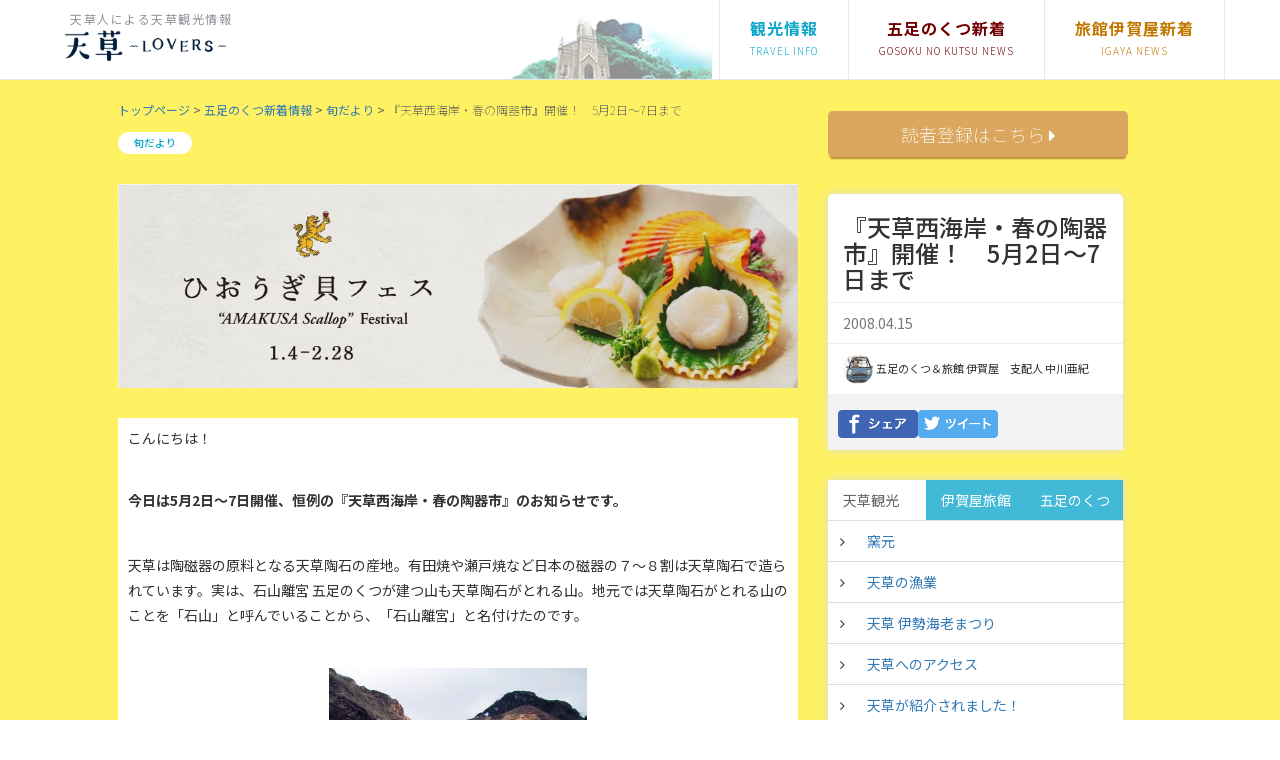

--- FILE ---
content_type: text/html; charset=UTF-8
request_url: https://www.amakusa-lovers.jp/gosokunokutsu-news/kudayori/183
body_size: 34176
content:
<!DOCTYPE html><html
lang="ja"><head
prefix="og: http://ogp.me/ns# fb: http://ogp.me/ns/fb# article: http://ogp.me/ns/article#"><meta
name="viewport" content="width=1200px, maximum-scale=1, user-scalable=yes"><meta
http-equiv="Content-Type" content="text/html; charset=UTF-8"><title>『天草西海岸・春の陶器市』開催！　5月2日〜7日まで</title> <script>(function(i,s,o,g,r,a,m){i.GoogleAnalyticsObject=r;i[r]=i[r]||function(){(i[r].q=i[r].q||[]).push(arguments)},i[r].l=1*new Date();a=s.createElement(o),m=s.getElementsByTagName(o)[0];a.async=1;a.src=g;m.parentNode.insertBefore(a,m)})(window,document,'script','https://www.google-analytics.com/analytics.js','ga');ga('create','UA-57519780-4','auto');ga('send','pageview')</script>  <script>(function(w,d,s,l,i){w[l]=w[l]||[];w[l].push({'gtm.start':new Date().getTime(),event:'gtm.js'});var f=d.getElementsByTagName(s)[0],j=d.createElement(s),dl=l!='dataLayer'?'&l='+l:'';j.async=!0;j.src='https://www.googletagmanager.com/gtm.js?id='+i+dl;f.parentNode.insertBefore(j,f)})(window,document,'script','dataLayer','GTM-MKQL6JB')</script> <meta
property="og:type"
content="article"><meta
property="og:description" content=""><meta
property="og:title" content="『天草西海岸・春の陶器市』開催！　5月2日〜7日まで"><meta
property="og:url" content="https://www.amakusa-lovers.jp/gosokunokutsu-news/kudayori/183"><meta
property="og:site_name" content="天草LOVERS(ラバーズ)天草旅行が5倍楽しくなる観光情報"><meta
property="og:image" content="https://www.amakusa-lovers.jp/media-043/wp-content/uploads/2008/04/touki.jpg"><meta
name="twitter:description" content="こんにちは！今日は5月2日〜7日開催、恒例の『天草西海岸・春の陶器市』のお知らせです。天草は陶磁器の原料となる天草陶石の産地。有田焼や瀬戸焼など日本の磁器の７〜８割は天草陶石で造られて..."><meta
property="og:site_name" content="天草LOVERS(ラバーズ)天草旅行が5倍楽しくなる観光情報"><meta
property="og:locale" content="ja_JP"/><meta
property="fb:app_id" content="268333013526483"><meta
name="twitter:card" content="summary_large_image"><link
rel="stylesheet" href="https://www.amakusa-lovers.jp/media-043/wp-content/themes/amakusa/css/style.css"><link
rel="stylesheet" href="https://www.amakusa-lovers.jp/media-043/wp-content/themes/amakusa/css/style-new.css"><link
rel="stylesheet" href="https://www.amakusa-lovers.jp/media-043/wp-content/themes/amakusa/css/style_sp_1.css"><link
rel="stylesheet" href="https://www.amakusa-lovers.jp/media-043/wp-content/themes/amakusa/style.css" type="text/css" media="all"/><link
rel="stylesheet" href="https://maxcdn.bootstrapcdn.com/bootstrap/3.3.7/css/bootstrap.min.css"
integrity="sha384-BVYiiSIFeK1dGmJRAkycuHAHRg32OmUcww7on3RYdg4Va+PmSTsz/K68vbdEjh4u" crossorigin="anonymous"><link
rel="stylesheet" href="//cdnjs.cloudflare.com/ajax/libs/font-awesome/4.7.0/css/font-awesome.css"><link
rel="stylesheet" href="https://www.amakusa-lovers.jp/media-043/wp-content/themes/amakusa/css/infact.css"><link
rel="shortcut icon" href="https://www.amakusa-lovers.jp/favicon.ico"><link
rel="apple-touch-icon-precomposed"
href="https://www.amakusa-lovers.jp/media-043/wp-content/themes/amakusa/images/apple-touch-icon-precomposed.png"/>
 <script type="text/javascript" src="https://code.jquery.com/jquery-2.1.1.min.js"></script> <script type="text/javascript" src="https://ajax.googleapis.com/ajax/libs/jquery/1.11.1/jquery.min.js"></script>  <script src="https://www.amakusa-lovers.jp/media-043/wp-content/themes/amakusa/js/jquery.bxslider.min.js"></script> <script src="https://maxcdn.bootstrapcdn.com/bootstrap/3.3.7/js/bootstrap.min.js"
	        integrity="sha384-Tc5IQib027qvyjSMfHjOMaLkfuWVxZxUPnCJA7l2mCWNIpG9mGCD8wGNIcPD7Txa"
	        crossorigin="anonymous"></script> <script type="text/javascript">$(document).ready(function(){$('.bxslider').bxSlider({auto:!0,minSlides:2,maxSlides:4,moveSlides:1,slideMargin:10})})</script> <script src="https://www.amakusa-lovers.jp/media-043/wp-content/themes/amakusa/js/pagetop.js"></script> <script src="https://www.amakusa-lovers.jp/media-043/wp-content/themes/amakusa/js/sp_slidemenu.js"></script> <script src="https://www.amakusa-lovers.jp/media-043/wp-content/themes/amakusa/js/general.js"></script> <script src="https://www.amakusa-lovers.jp/media-043/wp-content/themes/amakusa/js/accordion.js"></script> <script src="https://www.amakusa-lovers.jp/media-043/wp-content/themes/amakusa/js/tab.js"></script> <script src="https://www.amakusa-lovers.jp/media-043/wp-content/themes/amakusa/js/rollover.js"></script> <meta
name='robots' content='max-image-preview:large' /><meta
name="description"  content="こんにちは！ 今日は5月2日〜7日開催、恒例の『天草西海岸・春の陶器市』のお知らせです。 天草は陶磁器の原料となる天草陶石の産地。有田焼や瀬戸焼など日本の磁器の７〜８割は天草陶石で造られています。実は、石山離宮" /> <script type="application/ld+json" class="aioseop-schema">{"@context":"https://schema.org","@graph":[{"@type":"Organization","@id":"https://www.amakusa-lovers.jp/#organization","url":"https://www.amakusa-lovers.jp/","name":"\u5929\u8349LOVERS(\u30e9\u30d0\u30fc\u30ba)\u5929\u8349\u65c5\u884c\u304c5\u500d\u697d\u3057\u304f\u306a\u308b\u89b3\u5149\u60c5\u5831","sameAs":[]},{"@type":"WebSite","@id":"https://www.amakusa-lovers.jp/#website","url":"https://www.amakusa-lovers.jp/","name":"\u5929\u8349LOVERS(\u30e9\u30d0\u30fc\u30ba)\u5929\u8349\u65c5\u884c\u304c5\u500d\u697d\u3057\u304f\u306a\u308b\u89b3\u5149\u60c5\u5831","publisher":{"@id":"https://www.amakusa-lovers.jp/#organization"}},{"@type":"WebPage","@id":"https://www.amakusa-lovers.jp/gosokunokutsu-news/kudayori/183#webpage","url":"https://www.amakusa-lovers.jp/gosokunokutsu-news/kudayori/183","inLanguage":"ja","name":"\u300e\u5929\u8349\u897f\u6d77\u5cb8\u30fb\u6625\u306e\u9676\u5668\u5e02\u300f\u958b\u50ac\uff01\u30005\u67082\u65e5\u301c7\u65e5\u307e\u3067","isPartOf":{"@id":"https://www.amakusa-lovers.jp/#website"},"datePublished":"2008-04-15T10:17:59+09:00","dateModified":"2016-11-29T09:03:44+09:00"},{"@type":"Article","@id":"https://www.amakusa-lovers.jp/gosokunokutsu-news/kudayori/183#article","isPartOf":{"@id":"https://www.amakusa-lovers.jp/gosokunokutsu-news/kudayori/183#webpage"},"author":{"@id":"https://www.amakusa-lovers.jp/author/admin#author"},"headline":"\u300e\u5929\u8349\u897f\u6d77\u5cb8\u30fb\u6625\u306e\u9676\u5668\u5e02\u300f\u958b\u50ac\uff01\u30005\u67082\u65e5\u301c7\u65e5\u307e\u3067","datePublished":"2008-04-15T10:17:59+09:00","dateModified":"2016-11-29T09:03:44+09:00","commentCount":0,"mainEntityOfPage":{"@id":"https://www.amakusa-lovers.jp/gosokunokutsu-news/kudayori/183#webpage"},"publisher":{"@id":"https://www.amakusa-lovers.jp/#organization"},"articleSection":"\u65ec\u3060\u3088\u308a"},{"@type":"Person","@id":"https://www.amakusa-lovers.jp/author/admin#author","name":"\u4e94\u8db3\u306e\u304f\u3064\uff06\u65c5\u9928 \u4f0a\u8cc0\u5c4b\u3000\u652f\u914d\u4eba \u4e2d\u5ddd\u4e9c\u7d00","sameAs":[],"image":{"@type":"ImageObject","@id":"https://www.amakusa-lovers.jp/#personlogo","url":"https://www.amakusa-lovers.jp/media-043/wp-content/uploads/2016/12/b21f6fee2ff4de5ef49edc3e0feb21d4-96x96.jpg","width":96,"height":96,"caption":"\u4e94\u8db3\u306e\u304f\u3064\uff06\u65c5\u9928 \u4f0a\u8cc0\u5c4b\u3000\u652f\u914d\u4eba \u4e2d\u5ddd\u4e9c\u7d00"}}]}</script> <link
rel="canonical" href="https://www.amakusa-lovers.jp/gosokunokutsu-news/kudayori/183" /><link
rel='dns-prefetch' href='//www.googletagmanager.com' /><link
rel='dns-prefetch' href='//www.google.com' /><link
rel='dns-prefetch' href='//fonts.googleapis.com' /><link
rel='dns-prefetch' href='//s.w.org' />
<style class="optimize_css_2" type="text/css" media="all">#start-resizable-editor-section{display:none}.wp-block-audio figcaption{margin-top:.5em;margin-bottom:1em}.wp-block-audio audio{width:100%;min-width:300px}.wp-block-button__link{color:#fff;background-color:#32373c;border:none;border-radius:1.55em;box-shadow:none;cursor:pointer;display:inline-block;font-size:1.125em;padding:.667em 1.333em;text-align:center;text-decoration:none;overflow-wrap:break-word}.wp-block-button__link:active,.wp-block-button__link:focus,.wp-block-button__link:hover,.wp-block-button__link:visited{color:#fff}.wp-block-button__link.aligncenter{text-align:center}.wp-block-button__link.alignright{text-align:right}.wp-block-buttons>.wp-block-button.has-custom-width{max-width:none}.wp-block-buttons>.wp-block-button.has-custom-width .wp-block-button__link{width:100%}.wp-block-buttons>.wp-block-button.wp-block-button__width-25{width:calc(25% - .5em)}.wp-block-buttons>.wp-block-button.wp-block-button__width-50{width:calc(50% - .5em)}.wp-block-buttons>.wp-block-button.wp-block-button__width-75{width:calc(75% - .5em)}.wp-block-buttons>.wp-block-button.wp-block-button__width-100{margin-right:0;width:100%}.wp-block-button.is-style-squared,.wp-block-button__link.wp-block-button.is-style-squared{border-radius:0}.wp-block-button.no-border-radius,.wp-block-button__link.no-border-radius{border-radius:0!important}.is-style-outline>.wp-block-button__link,.wp-block-button__link.is-style-outline{border:2px solid}.is-style-outline>.wp-block-button__link:not(.has-text-color),.wp-block-button__link.is-style-outline:not(.has-text-color){color:#32373c}.is-style-outline>.wp-block-button__link:not(.has-background),.wp-block-button__link.is-style-outline:not(.has-background){background-color:transparent}.wp-block-buttons{display:flex;flex-direction:row;flex-wrap:wrap}.wp-block-buttons.is-vertical{flex-direction:column}.wp-block-buttons.is-vertical>.wp-block-button{margin-right:0}.wp-block-buttons.is-vertical>.wp-block-button:last-child{margin-bottom:0}.wp-block-buttons>.wp-block-button{display:inline-block;margin-left:0;margin-right:.5em;margin-bottom:.5em}.wp-block-buttons>.wp-block-button:last-child{margin-right:0}.wp-block-buttons.is-content-justification-left{justify-content:flex-start}.wp-block-buttons.is-content-justification-left.is-vertical{align-items:flex-start}.wp-block-buttons.is-content-justification-center{justify-content:center}.wp-block-buttons.is-content-justification-center.is-vertical{align-items:center}.wp-block-buttons.is-content-justification-right{justify-content:flex-end}.wp-block-buttons.is-content-justification-right>.wp-block-button{margin-left:.5em;margin-right:0}.wp-block-buttons.is-content-justification-right>.wp-block-button:first-child{margin-left:0}.wp-block-buttons.is-content-justification-right.is-vertical{align-items:flex-end}.wp-block-buttons.is-content-justification-space-between{justify-content:space-between}.wp-block-buttons.aligncenter{text-align:center}.wp-block-buttons.alignleft .wp-block-button{margin-left:0;margin-right:.5em}.wp-block-buttons.alignleft .wp-block-button:last-child{margin-right:0}.wp-block-buttons.alignright .wp-block-button{margin-right:0;margin-left:.5em}.wp-block-buttons.alignright .wp-block-button:first-child{margin-left:0}.wp-block-buttons:not(.is-content-justification-space-between,.is-content-justification-right,.is-content-justification-left,.is-content-justification-center) .wp-block-button.aligncenter{margin-left:auto;margin-right:auto;margin-bottom:.5em;width:100%}.wp-block-calendar{text-align:center}.wp-block-calendar tbody td,.wp-block-calendar th{padding:.25em;border:1px solid #ddd}.wp-block-calendar tfoot td{border:none}.wp-block-calendar table{width:100%;border-collapse:collapse}.wp-block-calendar table th{font-weight:400;background:#ddd}.wp-block-calendar a{text-decoration:underline}.wp-block-calendar table caption,.wp-block-calendar table tbody{color:#40464d}.wp-block-categories.alignleft{margin-right:2em}.wp-block-categories.alignright{margin-left:2em}.wp-block-code code{display:block;white-space:pre-wrap;overflow-wrap:break-word}.wp-block-columns{display:flex;margin-bottom:1.75em;flex-wrap:wrap}@media (min-width:782px){.wp-block-columns{flex-wrap:nowrap}}.wp-block-columns.has-background{padding:1.25em 2.375em}.wp-block-columns.are-vertically-aligned-top{align-items:flex-start}.wp-block-columns.are-vertically-aligned-center{align-items:center}.wp-block-columns.are-vertically-aligned-bottom{align-items:flex-end}.wp-block-column{flex-grow:1;min-width:0;word-break:break-word;overflow-wrap:break-word}@media (max-width:599px){.wp-block-column{flex-basis:100%!important}}@media (min-width:600px) and (max-width:781px){.wp-block-column:not(:only-child){flex-basis:calc(50% - 1em)!important;flex-grow:0}.wp-block-column:nth-child(2n){margin-left:2em}}@media (min-width:782px){.wp-block-column{flex-basis:0%;flex-grow:1}.wp-block-column[style*=flex-basis]{flex-grow:0}.wp-block-column:not(:first-child){margin-left:2em}}.wp-block-column.is-vertically-aligned-top{align-self:flex-start}.wp-block-column.is-vertically-aligned-center{-ms-grid-row-align:center;align-self:center}.wp-block-column.is-vertically-aligned-bottom{align-self:flex-end}.wp-block-column.is-vertically-aligned-bottom,.wp-block-column.is-vertically-aligned-center,.wp-block-column.is-vertically-aligned-top{width:100%}.wp-block-cover,.wp-block-cover-image{position:relative;background-size:cover;background-position:50%;min-height:430px;width:100%;display:flex;justify-content:center;align-items:center;padding:1em;box-sizing:border-box}.wp-block-cover-image.has-parallax,.wp-block-cover.has-parallax{background-attachment:fixed}@supports (-webkit-overflow-scrolling:touch){.wp-block-cover-image.has-parallax,.wp-block-cover.has-parallax{background-attachment:scroll}}@media (prefers-reduced-motion:reduce){.wp-block-cover-image.has-parallax,.wp-block-cover.has-parallax{background-attachment:scroll}}.wp-block-cover-image.is-repeated,.wp-block-cover.is-repeated{background-repeat:repeat;background-size:auto}.wp-block-cover-image.has-background-dim:not([class*=-background-color]),.wp-block-cover.has-background-dim:not([class*=-background-color]){background-color:#000}.wp-block-cover-image.has-background-dim:before,.wp-block-cover.has-background-dim:before{content:"";background-color:inherit}.wp-block-cover-image.has-background-dim:not(.has-background-gradient):before,.wp-block-cover-image .wp-block-cover__gradient-background,.wp-block-cover.has-background-dim:not(.has-background-gradient):before,.wp-block-cover .wp-block-cover__gradient-background{position:absolute;top:0;left:0;bottom:0;right:0;z-index:1;opacity:.5}.wp-block-cover-image.has-background-dim.has-background-dim-10 .wp-block-cover__gradient-background,.wp-block-cover-image.has-background-dim.has-background-dim-10:not(.has-background-gradient):before,.wp-block-cover.has-background-dim.has-background-dim-10 .wp-block-cover__gradient-background,.wp-block-cover.has-background-dim.has-background-dim-10:not(.has-background-gradient):before{opacity:.1}.wp-block-cover-image.has-background-dim.has-background-dim-20 .wp-block-cover__gradient-background,.wp-block-cover-image.has-background-dim.has-background-dim-20:not(.has-background-gradient):before,.wp-block-cover.has-background-dim.has-background-dim-20 .wp-block-cover__gradient-background,.wp-block-cover.has-background-dim.has-background-dim-20:not(.has-background-gradient):before{opacity:.2}.wp-block-cover-image.has-background-dim.has-background-dim-30 .wp-block-cover__gradient-background,.wp-block-cover-image.has-background-dim.has-background-dim-30:not(.has-background-gradient):before,.wp-block-cover.has-background-dim.has-background-dim-30 .wp-block-cover__gradient-background,.wp-block-cover.has-background-dim.has-background-dim-30:not(.has-background-gradient):before{opacity:.3}.wp-block-cover-image.has-background-dim.has-background-dim-40 .wp-block-cover__gradient-background,.wp-block-cover-image.has-background-dim.has-background-dim-40:not(.has-background-gradient):before,.wp-block-cover.has-background-dim.has-background-dim-40 .wp-block-cover__gradient-background,.wp-block-cover.has-background-dim.has-background-dim-40:not(.has-background-gradient):before{opacity:.4}.wp-block-cover-image.has-background-dim.has-background-dim-50 .wp-block-cover__gradient-background,.wp-block-cover-image.has-background-dim.has-background-dim-50:not(.has-background-gradient):before,.wp-block-cover.has-background-dim.has-background-dim-50 .wp-block-cover__gradient-background,.wp-block-cover.has-background-dim.has-background-dim-50:not(.has-background-gradient):before{opacity:.5}.wp-block-cover-image.has-background-dim.has-background-dim-60 .wp-block-cover__gradient-background,.wp-block-cover-image.has-background-dim.has-background-dim-60:not(.has-background-gradient):before,.wp-block-cover.has-background-dim.has-background-dim-60 .wp-block-cover__gradient-background,.wp-block-cover.has-background-dim.has-background-dim-60:not(.has-background-gradient):before{opacity:.6}.wp-block-cover-image.has-background-dim.has-background-dim-70 .wp-block-cover__gradient-background,.wp-block-cover-image.has-background-dim.has-background-dim-70:not(.has-background-gradient):before,.wp-block-cover.has-background-dim.has-background-dim-70 .wp-block-cover__gradient-background,.wp-block-cover.has-background-dim.has-background-dim-70:not(.has-background-gradient):before{opacity:.7}.wp-block-cover-image.has-background-dim.has-background-dim-80 .wp-block-cover__gradient-background,.wp-block-cover-image.has-background-dim.has-background-dim-80:not(.has-background-gradient):before,.wp-block-cover.has-background-dim.has-background-dim-80 .wp-block-cover__gradient-background,.wp-block-cover.has-background-dim.has-background-dim-80:not(.has-background-gradient):before{opacity:.8}.wp-block-cover-image.has-background-dim.has-background-dim-90 .wp-block-cover__gradient-background,.wp-block-cover-image.has-background-dim.has-background-dim-90:not(.has-background-gradient):before,.wp-block-cover.has-background-dim.has-background-dim-90 .wp-block-cover__gradient-background,.wp-block-cover.has-background-dim.has-background-dim-90:not(.has-background-gradient):before{opacity:.9}.wp-block-cover-image.has-background-dim.has-background-dim-100 .wp-block-cover__gradient-background,.wp-block-cover-image.has-background-dim.has-background-dim-100:not(.has-background-gradient):before,.wp-block-cover.has-background-dim.has-background-dim-100 .wp-block-cover__gradient-background,.wp-block-cover.has-background-dim.has-background-dim-100:not(.has-background-gradient):before{opacity:1}.wp-block-cover-image.alignleft,.wp-block-cover-image.alignright,.wp-block-cover.alignleft,.wp-block-cover.alignright{max-width:420px;width:100%}.wp-block-cover-image:after,.wp-block-cover:after{display:block;content:"";font-size:0;min-height:inherit}@supports ((position:-webkit-sticky) or (position:sticky)){.wp-block-cover-image:after,.wp-block-cover:after{content:none}}.wp-block-cover-image.aligncenter,.wp-block-cover-image.alignleft,.wp-block-cover-image.alignright,.wp-block-cover.aligncenter,.wp-block-cover.alignleft,.wp-block-cover.alignright{display:flex}.wp-block-cover-image .wp-block-cover__inner-container,.wp-block-cover .wp-block-cover__inner-container{width:100%;z-index:1;color:#fff}.wp-block-cover-image .wp-block-subhead:not(.has-text-color),.wp-block-cover-image h1:not(.has-text-color),.wp-block-cover-image h2:not(.has-text-color),.wp-block-cover-image h3:not(.has-text-color),.wp-block-cover-image h4:not(.has-text-color),.wp-block-cover-image h5:not(.has-text-color),.wp-block-cover-image h6:not(.has-text-color),.wp-block-cover-image p:not(.has-text-color),.wp-block-cover .wp-block-subhead:not(.has-text-color),.wp-block-cover h1:not(.has-text-color),.wp-block-cover h2:not(.has-text-color),.wp-block-cover h3:not(.has-text-color),.wp-block-cover h4:not(.has-text-color),.wp-block-cover h5:not(.has-text-color),.wp-block-cover h6:not(.has-text-color),.wp-block-cover p:not(.has-text-color){color:inherit}.wp-block-cover-image.is-position-top-left,.wp-block-cover.is-position-top-left{align-items:flex-start;justify-content:flex-start}.wp-block-cover-image.is-position-top-center,.wp-block-cover.is-position-top-center{align-items:flex-start;justify-content:center}.wp-block-cover-image.is-position-top-right,.wp-block-cover.is-position-top-right{align-items:flex-start;justify-content:flex-end}.wp-block-cover-image.is-position-center-left,.wp-block-cover.is-position-center-left{align-items:center;justify-content:flex-start}.wp-block-cover-image.is-position-center-center,.wp-block-cover.is-position-center-center{align-items:center;justify-content:center}.wp-block-cover-image.is-position-center-right,.wp-block-cover.is-position-center-right{align-items:center;justify-content:flex-end}.wp-block-cover-image.is-position-bottom-left,.wp-block-cover.is-position-bottom-left{align-items:flex-end;justify-content:flex-start}.wp-block-cover-image.is-position-bottom-center,.wp-block-cover.is-position-bottom-center{align-items:flex-end;justify-content:center}.wp-block-cover-image.is-position-bottom-right,.wp-block-cover.is-position-bottom-right{align-items:flex-end;justify-content:flex-end}.wp-block-cover-image.has-custom-content-position.has-custom-content-position .wp-block-cover__inner-container,.wp-block-cover.has-custom-content-position.has-custom-content-position .wp-block-cover__inner-container{margin:0;width:auto}.wp-block-cover-image img.wp-block-cover__image-background,.wp-block-cover-image video.wp-block-cover__video-background,.wp-block-cover img.wp-block-cover__image-background,.wp-block-cover video.wp-block-cover__video-background{position:absolute;top:0;left:0;right:0;bottom:0;margin:0;padding:0;width:100%;height:100%;max-width:none;max-height:none;-o-object-fit:cover;object-fit:cover;outline:none;border:none;box-shadow:none}.wp-block-cover__image-background,.wp-block-cover__video-background{z-index:0}.wp-block-cover-image-text,.wp-block-cover-image-text a,.wp-block-cover-image-text a:active,.wp-block-cover-image-text a:focus,.wp-block-cover-image-text a:hover,.wp-block-cover-text,.wp-block-cover-text a,.wp-block-cover-text a:active,.wp-block-cover-text a:focus,.wp-block-cover-text a:hover,section.wp-block-cover-image h2,section.wp-block-cover-image h2 a,section.wp-block-cover-image h2 a:active,section.wp-block-cover-image h2 a:focus,section.wp-block-cover-image h2 a:hover{color:#fff}.wp-block-cover-image .wp-block-cover.has-left-content{justify-content:flex-start}.wp-block-cover-image .wp-block-cover.has-right-content{justify-content:flex-end}.wp-block-cover-image.has-left-content .wp-block-cover-image-text,.wp-block-cover.has-left-content .wp-block-cover-text,section.wp-block-cover-image.has-left-content>h2{margin-left:0;text-align:left}.wp-block-cover-image.has-right-content .wp-block-cover-image-text,.wp-block-cover.has-right-content .wp-block-cover-text,section.wp-block-cover-image.has-right-content>h2{margin-right:0;text-align:right}.wp-block-cover-image .wp-block-cover-image-text,.wp-block-cover .wp-block-cover-text,section.wp-block-cover-image>h2{font-size:2em;line-height:1.25;z-index:1;margin-bottom:0;max-width:840px;padding:.44em;text-align:center}.wp-block-embed.alignleft,.wp-block-embed.alignright,.wp-block[data-align=left]>[data-type="core/embed"],.wp-block[data-align=right]>[data-type="core/embed"]{max-width:360px;width:100%}.wp-block-embed.alignleft .wp-block-embed__wrapper,.wp-block-embed.alignright .wp-block-embed__wrapper,.wp-block[data-align=left]>[data-type="core/embed"] .wp-block-embed__wrapper,.wp-block[data-align=right]>[data-type="core/embed"] .wp-block-embed__wrapper{min-width:280px}.wp-block-cover .wp-block-embed{min-width:320px;min-height:240px}.wp-block-embed{margin-bottom:1em}.wp-block-embed figcaption{margin-top:.5em;margin-bottom:1em}.wp-block-embed iframe{max-width:100%}.wp-block-embed__wrapper{position:relative}.wp-embed-responsive .wp-has-aspect-ratio .wp-block-embed__wrapper:before{content:"";display:block;padding-top:50%}.wp-embed-responsive .wp-has-aspect-ratio iframe{position:absolute;top:0;right:0;bottom:0;left:0;height:100%;width:100%}.wp-embed-responsive .wp-embed-aspect-21-9 .wp-block-embed__wrapper:before{padding-top:42.85%}.wp-embed-responsive .wp-embed-aspect-18-9 .wp-block-embed__wrapper:before{padding-top:50%}.wp-embed-responsive .wp-embed-aspect-16-9 .wp-block-embed__wrapper:before{padding-top:56.25%}.wp-embed-responsive .wp-embed-aspect-4-3 .wp-block-embed__wrapper:before{padding-top:75%}.wp-embed-responsive .wp-embed-aspect-1-1 .wp-block-embed__wrapper:before{padding-top:100%}.wp-embed-responsive .wp-embed-aspect-9-16 .wp-block-embed__wrapper:before{padding-top:177.77%}.wp-embed-responsive .wp-embed-aspect-1-2 .wp-block-embed__wrapper:before{padding-top:200%}.wp-block-file{margin-bottom:1.5em}.wp-block-file.aligncenter{text-align:center}.wp-block-file.alignright{text-align:right}.wp-block-file .wp-block-file__button{background:#32373c;border-radius:2em;color:#fff;font-size:.8em;padding:.5em 1em}.wp-block-file a.wp-block-file__button{text-decoration:none}.wp-block-file a.wp-block-file__button:active,.wp-block-file a.wp-block-file__button:focus,.wp-block-file a.wp-block-file__button:hover,.wp-block-file a.wp-block-file__button:visited{box-shadow:none;color:#fff;opacity:.85;text-decoration:none}.wp-block-file *+.wp-block-file__button{margin-left:.75em}.blocks-gallery-grid,.wp-block-gallery{display:flex;flex-wrap:wrap;list-style-type:none;padding:0;margin:0}.blocks-gallery-grid .blocks-gallery-image,.blocks-gallery-grid .blocks-gallery-item,.wp-block-gallery .blocks-gallery-image,.wp-block-gallery .blocks-gallery-item{margin:0 1em 1em 0;display:flex;flex-grow:1;flex-direction:column;justify-content:center;position:relative;width:calc(50% - 1em)}.blocks-gallery-grid .blocks-gallery-image:nth-of-type(2n),.blocks-gallery-grid .blocks-gallery-item:nth-of-type(2n),.wp-block-gallery .blocks-gallery-image:nth-of-type(2n),.wp-block-gallery .blocks-gallery-item:nth-of-type(2n){margin-right:0}.blocks-gallery-grid .blocks-gallery-image figure,.blocks-gallery-grid .blocks-gallery-item figure,.wp-block-gallery .blocks-gallery-image figure,.wp-block-gallery .blocks-gallery-item figure{margin:0;height:100%}@supports ((position:-webkit-sticky) or (position:sticky)){.blocks-gallery-grid .blocks-gallery-image figure,.blocks-gallery-grid .blocks-gallery-item figure,.wp-block-gallery .blocks-gallery-image figure,.wp-block-gallery .blocks-gallery-item figure{display:flex;align-items:flex-end;justify-content:flex-start}}.blocks-gallery-grid .blocks-gallery-image img,.blocks-gallery-grid .blocks-gallery-item img,.wp-block-gallery .blocks-gallery-image img,.wp-block-gallery .blocks-gallery-item img{display:block;max-width:100%;height:auto;width:100%}@supports ((position:-webkit-sticky) or (position:sticky)){.blocks-gallery-grid .blocks-gallery-image img,.blocks-gallery-grid .blocks-gallery-item img,.wp-block-gallery .blocks-gallery-image img,.wp-block-gallery .blocks-gallery-item img{width:auto}}.blocks-gallery-grid .blocks-gallery-image figcaption,.blocks-gallery-grid .blocks-gallery-item figcaption,.wp-block-gallery .blocks-gallery-image figcaption,.wp-block-gallery .blocks-gallery-item figcaption{position:absolute;bottom:0;width:100%;max-height:100%;overflow:auto;padding:3em .77em .7em;color:#fff;text-align:center;font-size:.8em;background:linear-gradient(0deg,rgba(0,0,0,.7),rgba(0,0,0,.3) 70%,transparent);box-sizing:border-box;margin:0}.blocks-gallery-grid .blocks-gallery-image figcaption img,.blocks-gallery-grid .blocks-gallery-item figcaption img,.wp-block-gallery .blocks-gallery-image figcaption img,.wp-block-gallery .blocks-gallery-item figcaption img{display:inline}.blocks-gallery-grid figcaption,.wp-block-gallery figcaption{flex-grow:1}.blocks-gallery-grid.is-cropped .blocks-gallery-image a,.blocks-gallery-grid.is-cropped .blocks-gallery-image img,.blocks-gallery-grid.is-cropped .blocks-gallery-item a,.blocks-gallery-grid.is-cropped .blocks-gallery-item img,.wp-block-gallery.is-cropped .blocks-gallery-image a,.wp-block-gallery.is-cropped .blocks-gallery-image img,.wp-block-gallery.is-cropped .blocks-gallery-item a,.wp-block-gallery.is-cropped .blocks-gallery-item img{width:100%}@supports ((position:-webkit-sticky) or (position:sticky)){.blocks-gallery-grid.is-cropped .blocks-gallery-image a,.blocks-gallery-grid.is-cropped .blocks-gallery-image img,.blocks-gallery-grid.is-cropped .blocks-gallery-item a,.blocks-gallery-grid.is-cropped .blocks-gallery-item img,.wp-block-gallery.is-cropped .blocks-gallery-image a,.wp-block-gallery.is-cropped .blocks-gallery-image img,.wp-block-gallery.is-cropped .blocks-gallery-item a,.wp-block-gallery.is-cropped .blocks-gallery-item img{height:100%;flex:1;-o-object-fit:cover;object-fit:cover}}.blocks-gallery-grid.columns-1 .blocks-gallery-image,.blocks-gallery-grid.columns-1 .blocks-gallery-item,.wp-block-gallery.columns-1 .blocks-gallery-image,.wp-block-gallery.columns-1 .blocks-gallery-item{width:100%;margin-right:0}@media (min-width:600px){.blocks-gallery-grid.columns-3 .blocks-gallery-image,.blocks-gallery-grid.columns-3 .blocks-gallery-item,.wp-block-gallery.columns-3 .blocks-gallery-image,.wp-block-gallery.columns-3 .blocks-gallery-item{width:calc(33.33333% - .66667em);margin-right:1em}.blocks-gallery-grid.columns-4 .blocks-gallery-image,.blocks-gallery-grid.columns-4 .blocks-gallery-item,.wp-block-gallery.columns-4 .blocks-gallery-image,.wp-block-gallery.columns-4 .blocks-gallery-item{width:calc(25% - .75em);margin-right:1em}.blocks-gallery-grid.columns-5 .blocks-gallery-image,.blocks-gallery-grid.columns-5 .blocks-gallery-item,.wp-block-gallery.columns-5 .blocks-gallery-image,.wp-block-gallery.columns-5 .blocks-gallery-item{width:calc(20% - .8em);margin-right:1em}.blocks-gallery-grid.columns-6 .blocks-gallery-image,.blocks-gallery-grid.columns-6 .blocks-gallery-item,.wp-block-gallery.columns-6 .blocks-gallery-image,.wp-block-gallery.columns-6 .blocks-gallery-item{width:calc(16.66667% - .83333em);margin-right:1em}.blocks-gallery-grid.columns-7 .blocks-gallery-image,.blocks-gallery-grid.columns-7 .blocks-gallery-item,.wp-block-gallery.columns-7 .blocks-gallery-image,.wp-block-gallery.columns-7 .blocks-gallery-item{width:calc(14.28571% - .85714em);margin-right:1em}.blocks-gallery-grid.columns-8 .blocks-gallery-image,.blocks-gallery-grid.columns-8 .blocks-gallery-item,.wp-block-gallery.columns-8 .blocks-gallery-image,.wp-block-gallery.columns-8 .blocks-gallery-item{width:calc(12.5% - .875em);margin-right:1em}.blocks-gallery-grid.columns-1 .blocks-gallery-image:nth-of-type(1n),.blocks-gallery-grid.columns-1 .blocks-gallery-item:nth-of-type(1n),.blocks-gallery-grid.columns-2 .blocks-gallery-image:nth-of-type(2n),.blocks-gallery-grid.columns-2 .blocks-gallery-item:nth-of-type(2n),.blocks-gallery-grid.columns-3 .blocks-gallery-image:nth-of-type(3n),.blocks-gallery-grid.columns-3 .blocks-gallery-item:nth-of-type(3n),.blocks-gallery-grid.columns-4 .blocks-gallery-image:nth-of-type(4n),.blocks-gallery-grid.columns-4 .blocks-gallery-item:nth-of-type(4n),.blocks-gallery-grid.columns-5 .blocks-gallery-image:nth-of-type(5n),.blocks-gallery-grid.columns-5 .blocks-gallery-item:nth-of-type(5n),.blocks-gallery-grid.columns-6 .blocks-gallery-image:nth-of-type(6n),.blocks-gallery-grid.columns-6 .blocks-gallery-item:nth-of-type(6n),.blocks-gallery-grid.columns-7 .blocks-gallery-image:nth-of-type(7n),.blocks-gallery-grid.columns-7 .blocks-gallery-item:nth-of-type(7n),.blocks-gallery-grid.columns-8 .blocks-gallery-image:nth-of-type(8n),.blocks-gallery-grid.columns-8 .blocks-gallery-item:nth-of-type(8n),.wp-block-gallery.columns-1 .blocks-gallery-image:nth-of-type(1n),.wp-block-gallery.columns-1 .blocks-gallery-item:nth-of-type(1n),.wp-block-gallery.columns-2 .blocks-gallery-image:nth-of-type(2n),.wp-block-gallery.columns-2 .blocks-gallery-item:nth-of-type(2n),.wp-block-gallery.columns-3 .blocks-gallery-image:nth-of-type(3n),.wp-block-gallery.columns-3 .blocks-gallery-item:nth-of-type(3n),.wp-block-gallery.columns-4 .blocks-gallery-image:nth-of-type(4n),.wp-block-gallery.columns-4 .blocks-gallery-item:nth-of-type(4n),.wp-block-gallery.columns-5 .blocks-gallery-image:nth-of-type(5n),.wp-block-gallery.columns-5 .blocks-gallery-item:nth-of-type(5n),.wp-block-gallery.columns-6 .blocks-gallery-image:nth-of-type(6n),.wp-block-gallery.columns-6 .blocks-gallery-item:nth-of-type(6n),.wp-block-gallery.columns-7 .blocks-gallery-image:nth-of-type(7n),.wp-block-gallery.columns-7 .blocks-gallery-item:nth-of-type(7n),.wp-block-gallery.columns-8 .blocks-gallery-image:nth-of-type(8n),.wp-block-gallery.columns-8 .blocks-gallery-item:nth-of-type(8n){margin-right:0}}.blocks-gallery-grid .blocks-gallery-image:last-child,.blocks-gallery-grid .blocks-gallery-item:last-child,.wp-block-gallery .blocks-gallery-image:last-child,.wp-block-gallery .blocks-gallery-item:last-child{margin-right:0}.blocks-gallery-grid.alignleft,.blocks-gallery-grid.alignright,.wp-block-gallery.alignleft,.wp-block-gallery.alignright{max-width:420px;width:100%}.blocks-gallery-grid.aligncenter .blocks-gallery-item figure,.wp-block-gallery.aligncenter .blocks-gallery-item figure{justify-content:center}.wp-block-group{box-sizing:border-box}h1.has-background,h2.has-background,h3.has-background,h4.has-background,h5.has-background,h6.has-background{padding:1.25em 2.375em}.wp-block-image{margin-bottom:1em}.wp-block-image img{max-width:100%}.wp-block-image:not(.is-style-rounded) img{border-radius:inherit}.wp-block-image.aligncenter{text-align:center}.wp-block-image.alignfull img,.wp-block-image.alignwide img{width:100%}.wp-block-image .aligncenter,.wp-block-image .alignleft,.wp-block-image .alignright{display:table}.wp-block-image .aligncenter>figcaption,.wp-block-image .alignleft>figcaption,.wp-block-image .alignright>figcaption{display:table-caption;caption-side:bottom}.wp-block-image .alignleft{float:left;margin:.5em 1em .5em 0}.wp-block-image .alignright{float:right;margin:.5em 0 .5em 1em}.wp-block-image .aligncenter{margin-left:auto;margin-right:auto}.wp-block-image figcaption{margin-top:.5em;margin-bottom:1em}.wp-block-image.is-style-circle-mask img,.wp-block-image.is-style-rounded img{border-radius:9999px}@supports ((-webkit-mask-image:none) or (mask-image:none)) or (-webkit-mask-image:none){.wp-block-image.is-style-circle-mask img{-webkit-mask-image:url('data:image/svg+xml;utf8,<svg viewBox="0 0 100 100" xmlns="http://www.w3.org/2000/svg"><circle cx="50" cy="50" r="50"/></svg>');mask-image:url('data:image/svg+xml;utf8,<svg viewBox="0 0 100 100" xmlns="http://www.w3.org/2000/svg"><circle cx="50" cy="50" r="50"/></svg>');mask-mode:alpha;-webkit-mask-repeat:no-repeat;mask-repeat:no-repeat;-webkit-mask-size:contain;mask-size:contain;-webkit-mask-position:center;mask-position:center;border-radius:0}}.wp-block-latest-comments__comment{line-height:1.1;list-style:none;margin-bottom:1em}.has-avatars .wp-block-latest-comments__comment{min-height:2.25em;list-style:none}.has-avatars .wp-block-latest-comments__comment .wp-block-latest-comments__comment-excerpt,.has-avatars .wp-block-latest-comments__comment .wp-block-latest-comments__comment-meta{margin-left:3.25em}.has-dates .wp-block-latest-comments__comment,.has-excerpts .wp-block-latest-comments__comment{line-height:1.5}.wp-block-latest-comments__comment-excerpt p{font-size:.875em;line-height:1.8;margin:.36em 0 1.4em}.wp-block-latest-comments__comment-date{display:block;font-size:.75em}.wp-block-latest-comments .avatar,.wp-block-latest-comments__comment-avatar{border-radius:1.5em;display:block;float:left;height:2.5em;margin-right:.75em;width:2.5em}.wp-block-latest-posts.alignleft{margin-right:2em}.wp-block-latest-posts.alignright{margin-left:2em}.wp-block-latest-posts.wp-block-latest-posts__list{list-style:none}.wp-block-latest-posts.wp-block-latest-posts__list li{clear:both}.wp-block-latest-posts.is-grid{display:flex;flex-wrap:wrap;padding:0}.wp-block-latest-posts.is-grid li{margin:0 1.25em 1.25em 0;width:100%}@media (min-width:600px){.wp-block-latest-posts.columns-2 li{width:calc(50% - .625em)}.wp-block-latest-posts.columns-2 li:nth-child(2n){margin-right:0}.wp-block-latest-posts.columns-3 li{width:calc(33.33333% - .83333em)}.wp-block-latest-posts.columns-3 li:nth-child(3n){margin-right:0}.wp-block-latest-posts.columns-4 li{width:calc(25% - .9375em)}.wp-block-latest-posts.columns-4 li:nth-child(4n){margin-right:0}.wp-block-latest-posts.columns-5 li{width:calc(20% - 1em)}.wp-block-latest-posts.columns-5 li:nth-child(5n){margin-right:0}.wp-block-latest-posts.columns-6 li{width:calc(16.66667% - 1.04167em)}.wp-block-latest-posts.columns-6 li:nth-child(6n){margin-right:0}}.wp-block-latest-posts__post-author,.wp-block-latest-posts__post-date{display:block;color:#555;font-size:.8125em}.wp-block-latest-posts__post-excerpt{margin-top:.5em;margin-bottom:1em}.wp-block-latest-posts__featured-image a{display:inline-block}.wp-block-latest-posts__featured-image img{height:auto;width:auto}.wp-block-latest-posts__featured-image.alignleft{margin-right:1em}.wp-block-latest-posts__featured-image.alignright{margin-left:1em}.wp-block-latest-posts__featured-image.aligncenter{margin-bottom:1em;text-align:center}.block-editor-image-alignment-control__row .components-base-control__field{display:flex;justify-content:space-between;align-items:center}.block-editor-image-alignment-control__row .components-base-control__field .components-base-control__label{margin-bottom:0}ol.has-background,ul.has-background{padding:1.25em 2.375em}.wp-block-media-text{/*!rtl:begin:ignore*/direction:ltr;/*!rtl:end:ignore*/display:-ms-grid;display:grid;-ms-grid-columns:50% 1fr;grid-template-columns:50% 1fr;-ms-grid-rows:auto;grid-template-rows:auto}.wp-block-media-text.has-media-on-the-right{-ms-grid-columns:1fr 50%;grid-template-columns:1fr 50%}.wp-block-media-text.is-vertically-aligned-top .wp-block-media-text__content,.wp-block-media-text.is-vertically-aligned-top .wp-block-media-text__media{-ms-grid-row-align:start;align-self:start}.wp-block-media-text.is-vertically-aligned-center .wp-block-media-text__content,.wp-block-media-text.is-vertically-aligned-center .wp-block-media-text__media,.wp-block-media-text .wp-block-media-text__content,.wp-block-media-text .wp-block-media-text__media{-ms-grid-row-align:center;align-self:center}.wp-block-media-text.is-vertically-aligned-bottom .wp-block-media-text__content,.wp-block-media-text.is-vertically-aligned-bottom .wp-block-media-text__media{-ms-grid-row-align:end;align-self:end}.wp-block-media-text .wp-block-media-text__media{/*!rtl:begin:ignore*/-ms-grid-column:1;grid-column:1;-ms-grid-row:1;grid-row:1;/*!rtl:end:ignore*/margin:0}.wp-block-media-text .wp-block-media-text__content{direction:ltr;/*!rtl:begin:ignore*/-ms-grid-column:2;grid-column:2;-ms-grid-row:1;grid-row:1;/*!rtl:end:ignore*/padding:0 8%;word-break:break-word}.wp-block-media-text.has-media-on-the-right .wp-block-media-text__media{/*!rtl:begin:ignore*/-ms-grid-column:2;grid-column:2;-ms-grid-row:1;grid-row:1 /*!rtl:end:ignore*/}.wp-block-media-text.has-media-on-the-right .wp-block-media-text__content{/*!rtl:begin:ignore*/-ms-grid-column:1;grid-column:1;-ms-grid-row:1;grid-row:1 /*!rtl:end:ignore*/}.wp-block-media-text__media img,.wp-block-media-text__media video{max-width:unset;width:100%;vertical-align:middle}.wp-block-media-text.is-image-fill .wp-block-media-text__media{height:100%;min-height:250px;background-size:cover}.wp-block-media-text.is-image-fill .wp-block-media-text__media>a{display:block;height:100%}.wp-block-media-text.is-image-fill .wp-block-media-text__media img{position:absolute;width:1px;height:1px;padding:0;margin:-1px;overflow:hidden;clip:rect(0,0,0,0);border:0}@media (max-width:600px){.wp-block-media-text.is-stacked-on-mobile{-ms-grid-columns:100%!important;grid-template-columns:100%!important}.wp-block-media-text.is-stacked-on-mobile .wp-block-media-text__media{-ms-grid-column:1;grid-column:1;-ms-grid-row:1;grid-row:1}.wp-block-media-text.is-stacked-on-mobile .wp-block-media-text__content{-ms-grid-column:1;grid-column:1;-ms-grid-row:2;grid-row:2}}.wp-block-navigation:not(.has-background) .wp-block-navigation__container .wp-block-navigation__container{color:#1e1e1e;background-color:#fff;min-width:200px}.items-justified-left>ul{justify-content:flex-start}.items-justified-center>ul{justify-content:center}.items-justified-right>ul{justify-content:flex-end}.items-justified-space-between>ul{justify-content:space-between}.wp-block-navigation-link{display:flex;align-items:center;position:relative;margin:0}.wp-block-navigation-link .wp-block-navigation__container:empty{display:none}.wp-block-navigation__container{list-style:none;margin:0;padding-left:0;display:flex;flex-wrap:wrap}.is-vertical .wp-block-navigation__container{display:block}.has-child>.wp-block-navigation-link__content{padding-right:.5em}.has-child .wp-block-navigation__container{border:1px solid rgba(0,0,0,.15);background-color:inherit;color:inherit;position:absolute;left:0;top:100%;width:-webkit-fit-content;width:-moz-fit-content;width:fit-content;z-index:2;opacity:0;transition:opacity .1s linear;visibility:hidden}.has-child .wp-block-navigation__container>.wp-block-navigation-link>.wp-block-navigation-link__content{flex-grow:1}.has-child .wp-block-navigation__container>.wp-block-navigation-link>.wp-block-navigation-link__submenu-icon{padding-right:.5em}@media (min-width:782px){.has-child .wp-block-navigation__container{left:1.5em}.has-child .wp-block-navigation__container .wp-block-navigation__container{left:100%;top:-1px}.has-child .wp-block-navigation__container .wp-block-navigation__container:before{content:"";position:absolute;right:100%;height:100%;display:block;width:.5em;background:transparent}.has-child .wp-block-navigation__container .wp-block-navigation-link__submenu-icon svg{transform:rotate(0)}}.has-child:hover{cursor:pointer}.has-child:hover>.wp-block-navigation__container{visibility:visible;opacity:1;display:flex;flex-direction:column}.has-child:focus-within{cursor:pointer}.has-child:focus-within>.wp-block-navigation__container{visibility:visible;opacity:1;display:flex;flex-direction:column}.wp-block-navigation[style*=text-decoration] .wp-block-navigation-link,.wp-block-navigation[style*=text-decoration] .wp-block-navigation-link__content,.wp-block-navigation[style*=text-decoration] .wp-block-navigation-link__content:active,.wp-block-navigation[style*=text-decoration] .wp-block-navigation-link__content:focus,.wp-block-navigation[style*=text-decoration] .wp-block-navigation__container{text-decoration:inherit}.wp-block-navigation:not([style*=text-decoration]) .wp-block-navigation-link__content,.wp-block-navigation:not([style*=text-decoration]) .wp-block-navigation-link__content:active,.wp-block-navigation:not([style*=text-decoration]) .wp-block-navigation-link__content:focus{text-decoration:none}.wp-block-navigation-link__content{color:inherit;padding:.5em 1em}.wp-block-navigation-link__content+.wp-block-navigation-link__content{padding-top:0}.has-text-color .wp-block-navigation-link__content{color:inherit}.wp-block-navigation-link__label{word-break:normal;overflow-wrap:break-word}.wp-block-navigation-link__submenu-icon{height:inherit;padding:.375em 1em .375em 0}.wp-block-navigation-link__submenu-icon svg{fill:currentColor}@media (min-width:782px){.wp-block-navigation-link__submenu-icon svg{transform:rotate(90deg)}}.is-small-text{font-size:.875em}.is-regular-text{font-size:1em}.is-large-text{font-size:2.25em}.is-larger-text{font-size:3em}.has-drop-cap:not(:focus):first-letter{float:left;font-size:8.4em;line-height:.68;font-weight:100;margin:.05em .1em 0 0;text-transform:uppercase;font-style:normal}p.has-background{padding:1.25em 2.375em}p.has-text-color a{color:inherit}.wp-block-post-author{display:flex;flex-wrap:wrap}.wp-block-post-author__byline{width:100%;margin-top:0;margin-bottom:0;font-size:.5em}.wp-block-post-author__avatar{margin-right:1em}.wp-block-post-author__bio{margin-bottom:.7em;font-size:.7em}.wp-block-post-author__content{flex-grow:1;flex-basis:0%}.wp-block-post-author__name{font-weight:700;margin:0}.wp-block-post-comments-form input[type=submit]{color:#fff;background-color:#32373c;border:none;border-radius:1.55em;box-shadow:none;cursor:pointer;display:inline-block;font-size:1.125em;padding:.667em 1.333em;text-align:center;text-decoration:none;overflow-wrap:break-word}.wp-block-post-comments-form input[type=submit]:active,.wp-block-post-comments-form input[type=submit]:focus,.wp-block-post-comments-form input[type=submit]:hover,.wp-block-post-comments-form input[type=submit]:visited{color:#fff}.wp-block-preformatted{white-space:pre-wrap}.wp-block-pullquote{padding:3em 0;margin-left:0;margin-right:0;text-align:center}.wp-block-pullquote.alignleft,.wp-block-pullquote.alignright{max-width:420px}.wp-block-pullquote.alignleft p,.wp-block-pullquote.alignright p{font-size:1.25em}.wp-block-pullquote p{font-size:1.75em;line-height:1.6}.wp-block-pullquote cite,.wp-block-pullquote footer{position:relative}.wp-block-pullquote .has-text-color a{color:inherit}.wp-block-pullquote:not(.is-style-solid-color){background:none}.wp-block-pullquote.is-style-solid-color{border:none}.wp-block-pullquote.is-style-solid-color blockquote{margin-left:auto;margin-right:auto;text-align:left;max-width:60%}.wp-block-pullquote.is-style-solid-color blockquote p{margin-top:0;margin-bottom:0;font-size:2em}.wp-block-pullquote.is-style-solid-color blockquote cite{text-transform:none;font-style:normal}.wp-block-pullquote cite{color:inherit}.wp-block-query-loop{max-width:100%;list-style:none;padding:0}.wp-block-query-loop li{clear:both}.wp-block-query-loop.is-flex-container{flex-direction:row;display:flex;flex-wrap:wrap}.wp-block-query-loop.is-flex-container li{margin:0 0 1.25em;width:100%}@media (min-width:600px){.wp-block-query-loop.is-flex-container li{margin-right:1.25em}.wp-block-query-loop.is-flex-container.is-flex-container.columns-2>li{width:calc(50% - .625em)}.wp-block-query-loop.is-flex-container.is-flex-container.columns-2>li:nth-child(2n){margin-right:0}.wp-block-query-loop.is-flex-container.is-flex-container.columns-3>li{width:calc(33.33333% - .83333em)}.wp-block-query-loop.is-flex-container.is-flex-container.columns-3>li:nth-child(3n){margin-right:0}.wp-block-query-loop.is-flex-container.is-flex-container.columns-4>li{width:calc(25% - .9375em)}.wp-block-query-loop.is-flex-container.is-flex-container.columns-4>li:nth-child(4n){margin-right:0}.wp-block-query-loop.is-flex-container.is-flex-container.columns-5>li{width:calc(20% - 1em)}.wp-block-query-loop.is-flex-container.is-flex-container.columns-5>li:nth-child(5n){margin-right:0}.wp-block-query-loop.is-flex-container.is-flex-container.columns-6>li{width:calc(16.66667% - 1.04167em)}.wp-block-query-loop.is-flex-container.is-flex-container.columns-6>li:nth-child(6n){margin-right:0}}.wp-block-query-pagination{display:flex;flex-direction:row;flex-wrap:wrap}.wp-block-query-pagination>.wp-block-query-pagination-next,.wp-block-query-pagination>.wp-block-query-pagination-numbers,.wp-block-query-pagination>.wp-block-query-pagination-previous{display:inline-block;margin-right:.5em;margin-bottom:.5em}.wp-block-query-pagination>.wp-block-query-pagination-next:last-child,.wp-block-query-pagination>.wp-block-query-pagination-numbers:last-child,.wp-block-query-pagination>.wp-block-query-pagination-previous:last-child{margin-right:0}.wp-block-quote.is-large,.wp-block-quote.is-style-large{margin-bottom:1em;padding:0 1em}.wp-block-quote.is-large p,.wp-block-quote.is-style-large p{font-size:1.5em;font-style:italic;line-height:1.6}.wp-block-quote.is-large cite,.wp-block-quote.is-large footer,.wp-block-quote.is-style-large cite,.wp-block-quote.is-style-large footer{font-size:1.125em;text-align:right}.wp-block-rss.wp-block-rss{box-sizing:border-box}.wp-block-rss.alignleft{margin-right:2em}.wp-block-rss.alignright{margin-left:2em}.wp-block-rss.is-grid{display:flex;flex-wrap:wrap;padding:0;list-style:none}.wp-block-rss.is-grid li{margin:0 1em 1em 0;width:100%}@media (min-width:600px){.wp-block-rss.columns-2 li{width:calc(50% - 1em)}.wp-block-rss.columns-3 li{width:calc(33.33333% - 1em)}.wp-block-rss.columns-4 li{width:calc(25% - 1em)}.wp-block-rss.columns-5 li{width:calc(20% - 1em)}.wp-block-rss.columns-6 li{width:calc(16.66667% - 1em)}}.wp-block-rss__item-author,.wp-block-rss__item-publish-date{display:block;color:#555;font-size:.8125em}.wp-block-search .wp-block-search__button{background:#f7f7f7;border:1px solid #ccc;padding:.375em .625em;color:#32373c;margin-left:.625em;word-break:normal}.wp-block-search .wp-block-search__button.has-icon{line-height:0}.wp-block-search .wp-block-search__button svg{min-width:1.5em;min-height:1.5em}.wp-block-search .wp-block-search__inside-wrapper{display:flex;flex:auto;flex-wrap:nowrap;max-width:100%}.wp-block-search .wp-block-search__label{width:100%}.wp-block-search .wp-block-search__input{flex-grow:1;min-width:3em;border:1px solid #949494}.wp-block-search.wp-block-search__button-only .wp-block-search__button{margin-left:0}.wp-block-search.wp-block-search__button-inside .wp-block-search__inside-wrapper{padding:4px;border:1px solid #949494}.wp-block-search.wp-block-search__button-inside .wp-block-search__inside-wrapper .wp-block-search__input{border-radius:0;border:none;padding:0 0 0 .25em}.wp-block-search.wp-block-search__button-inside .wp-block-search__inside-wrapper .wp-block-search__input:focus{outline:none}.wp-block-search.wp-block-search__button-inside .wp-block-search__inside-wrapper .wp-block-search__button{padding:.125em .5em}.wp-block-separator.is-style-wide{border-bottom-width:1px}.wp-block-separator.is-style-dots{background:none!important;border:none;text-align:center;max-width:none;line-height:1;height:auto}.wp-block-separator.is-style-dots:before{content:"···";color:currentColor;font-size:1.5em;letter-spacing:2em;padding-left:2em;font-family:serif}.wp-block-custom-logo{line-height:0}.wp-block-custom-logo .aligncenter{display:table}.wp-block-custom-logo.is-style-rounded img{border-radius:9999px}.wp-block-social-links{display:flex;flex-wrap:wrap;justify-content:flex-start;padding-left:0;padding-right:0;text-indent:0;margin-left:0}.wp-block-social-links .wp-social-link a,.wp-block-social-links .wp-social-link a:hover{text-decoration:none;border-bottom:0;box-shadow:none}.wp-block-social-links .wp-social-link.wp-social-link.wp-social-link{margin:4px 8px 4px 0}.wp-block-social-links .wp-social-link a{padding:.25em}.wp-block-social-links .wp-social-link svg{width:1em;height:1em}.wp-block-social-links.has-small-icon-size{font-size:16px}.wp-block-social-links,.wp-block-social-links.has-normal-icon-size{font-size:24px}.wp-block-social-links.has-large-icon-size{font-size:36px}.wp-block-social-links.has-huge-icon-size{font-size:48px}.wp-block-social-links.aligncenter{justify-content:center;display:flex}.wp-block-social-links.alignright{justify-content:flex-end}.wp-social-link{display:block;border-radius:9999px;transition:transform .1s ease;height:auto}@media (prefers-reduced-motion:reduce){.wp-social-link{transition-duration:0s}}.wp-social-link a{display:block;line-height:0;transition:transform .1s ease}.wp-social-link a,.wp-social-link a:active,.wp-social-link a:hover,.wp-social-link a:visited,.wp-social-link svg{color:currentColor;fill:currentColor}.wp-social-link:hover{transform:scale(1.1)}.wp-block-social-links:not(.is-style-logos-only) .wp-social-link{background-color:#f0f0f0;color:#444}.wp-block-social-links:not(.is-style-logos-only) .wp-social-link-amazon{background-color:#f90;color:#fff}.wp-block-social-links:not(.is-style-logos-only) .wp-social-link-bandcamp{background-color:#1ea0c3;color:#fff}.wp-block-social-links:not(.is-style-logos-only) .wp-social-link-behance{background-color:#0757fe;color:#fff}.wp-block-social-links:not(.is-style-logos-only) .wp-social-link-codepen{background-color:#1e1f26;color:#fff}.wp-block-social-links:not(.is-style-logos-only) .wp-social-link-deviantart{background-color:#02e49b;color:#fff}.wp-block-social-links:not(.is-style-logos-only) .wp-social-link-dribbble{background-color:#e94c89;color:#fff}.wp-block-social-links:not(.is-style-logos-only) .wp-social-link-dropbox{background-color:#4280ff;color:#fff}.wp-block-social-links:not(.is-style-logos-only) .wp-social-link-etsy{background-color:#f45800;color:#fff}.wp-block-social-links:not(.is-style-logos-only) .wp-social-link-facebook{background-color:#1778f2;color:#fff}.wp-block-social-links:not(.is-style-logos-only) .wp-social-link-fivehundredpx{background-color:#000;color:#fff}.wp-block-social-links:not(.is-style-logos-only) .wp-social-link-flickr{background-color:#0461dd;color:#fff}.wp-block-social-links:not(.is-style-logos-only) .wp-social-link-foursquare{background-color:#e65678;color:#fff}.wp-block-social-links:not(.is-style-logos-only) .wp-social-link-github{background-color:#24292d;color:#fff}.wp-block-social-links:not(.is-style-logos-only) .wp-social-link-goodreads{background-color:#eceadd;color:#382110}.wp-block-social-links:not(.is-style-logos-only) .wp-social-link-google{background-color:#ea4434;color:#fff}.wp-block-social-links:not(.is-style-logos-only) .wp-social-link-instagram{background-color:#f00075;color:#fff}.wp-block-social-links:not(.is-style-logos-only) .wp-social-link-lastfm{background-color:#e21b24;color:#fff}.wp-block-social-links:not(.is-style-logos-only) .wp-social-link-linkedin{background-color:#0d66c2;color:#fff}.wp-block-social-links:not(.is-style-logos-only) .wp-social-link-mastodon{background-color:#3288d4;color:#fff}.wp-block-social-links:not(.is-style-logos-only) .wp-social-link-medium{background-color:#02ab6c;color:#fff}.wp-block-social-links:not(.is-style-logos-only) .wp-social-link-meetup{background-color:#f6405f;color:#fff}.wp-block-social-links:not(.is-style-logos-only) .wp-social-link-patreon{background-color:#ff424d;color:#fff}.wp-block-social-links:not(.is-style-logos-only) .wp-social-link-pinterest{background-color:#e60122;color:#fff}.wp-block-social-links:not(.is-style-logos-only) .wp-social-link-pocket{background-color:#ef4155;color:#fff}.wp-block-social-links:not(.is-style-logos-only) .wp-social-link-reddit{background-color:#fe4500;color:#fff}.wp-block-social-links:not(.is-style-logos-only) .wp-social-link-skype{background-color:#0478d7;color:#fff}.wp-block-social-links:not(.is-style-logos-only) .wp-social-link-snapchat{background-color:#fefc00;color:#fff;stroke:#000}.wp-block-social-links:not(.is-style-logos-only) .wp-social-link-soundcloud{background-color:#ff5600;color:#fff}.wp-block-social-links:not(.is-style-logos-only) .wp-social-link-spotify{background-color:#1bd760;color:#fff}.wp-block-social-links:not(.is-style-logos-only) .wp-social-link-telegram{background-color:#2aabee;color:#fff}.wp-block-social-links:not(.is-style-logos-only) .wp-social-link-tiktok{background-color:#000;color:#fff}.wp-block-social-links:not(.is-style-logos-only) .wp-social-link-tumblr{background-color:#011835;color:#fff}.wp-block-social-links:not(.is-style-logos-only) .wp-social-link-twitch{background-color:#6440a4;color:#fff}.wp-block-social-links:not(.is-style-logos-only) .wp-social-link-twitter{background-color:#1da1f2;color:#fff}.wp-block-social-links:not(.is-style-logos-only) .wp-social-link-vimeo{background-color:#1eb7ea;color:#fff}.wp-block-social-links:not(.is-style-logos-only) .wp-social-link-vk{background-color:#4680c2;color:#fff}.wp-block-social-links:not(.is-style-logos-only) .wp-social-link-wordpress{background-color:#3499cd;color:#fff}.wp-block-social-links:not(.is-style-logos-only) .wp-social-link-yelp{background-color:#d32422;color:#fff}.wp-block-social-links:not(.is-style-logos-only) .wp-social-link-youtube{background-color:red;color:#fff}.wp-block-social-links.is-style-logos-only .wp-social-link{background:none;padding:4px}.wp-block-social-links.is-style-logos-only .wp-social-link-amazon{color:#f90}.wp-block-social-links.is-style-logos-only .wp-social-link-bandcamp{color:#1ea0c3}.wp-block-social-links.is-style-logos-only .wp-social-link-behance{color:#0757fe}.wp-block-social-links.is-style-logos-only .wp-social-link-codepen{color:#1e1f26}.wp-block-social-links.is-style-logos-only .wp-social-link-deviantart{color:#02e49b}.wp-block-social-links.is-style-logos-only .wp-social-link-dribbble{color:#e94c89}.wp-block-social-links.is-style-logos-only .wp-social-link-dropbox{color:#4280ff}.wp-block-social-links.is-style-logos-only .wp-social-link-etsy{color:#f45800}.wp-block-social-links.is-style-logos-only .wp-social-link-facebook{color:#1778f2}.wp-block-social-links.is-style-logos-only .wp-social-link-fivehundredpx{color:#000}.wp-block-social-links.is-style-logos-only .wp-social-link-flickr{color:#0461dd}.wp-block-social-links.is-style-logos-only .wp-social-link-foursquare{color:#e65678}.wp-block-social-links.is-style-logos-only .wp-social-link-github{color:#24292d}.wp-block-social-links.is-style-logos-only .wp-social-link-goodreads{color:#382110}.wp-block-social-links.is-style-logos-only .wp-social-link-google{color:#ea4434}.wp-block-social-links.is-style-logos-only .wp-social-link-instagram{color:#f00075}.wp-block-social-links.is-style-logos-only .wp-social-link-lastfm{color:#e21b24}.wp-block-social-links.is-style-logos-only .wp-social-link-linkedin{color:#0d66c2}.wp-block-social-links.is-style-logos-only .wp-social-link-mastodon{color:#3288d4}.wp-block-social-links.is-style-logos-only .wp-social-link-medium{color:#02ab6c}.wp-block-social-links.is-style-logos-only .wp-social-link-meetup{color:#f6405f}.wp-block-social-links.is-style-logos-only .wp-social-link-patreon{color:#ff424d}.wp-block-social-links.is-style-logos-only .wp-social-link-pinterest{color:#e60122}.wp-block-social-links.is-style-logos-only .wp-social-link-pocket{color:#ef4155}.wp-block-social-links.is-style-logos-only .wp-social-link-reddit{color:#fe4500}.wp-block-social-links.is-style-logos-only .wp-social-link-skype{color:#0478d7}.wp-block-social-links.is-style-logos-only .wp-social-link-snapchat{color:#fff;stroke:#000}.wp-block-social-links.is-style-logos-only .wp-social-link-soundcloud{color:#ff5600}.wp-block-social-links.is-style-logos-only .wp-social-link-spotify{color:#1bd760}.wp-block-social-links.is-style-logos-only .wp-social-link-telegram{color:#2aabee}.wp-block-social-links.is-style-logos-only .wp-social-link-tiktok{color:#000}.wp-block-social-links.is-style-logos-only .wp-social-link-tumblr{color:#011835}.wp-block-social-links.is-style-logos-only .wp-social-link-twitch{color:#6440a4}.wp-block-social-links.is-style-logos-only .wp-social-link-twitter{color:#1da1f2}.wp-block-social-links.is-style-logos-only .wp-social-link-vimeo{color:#1eb7ea}.wp-block-social-links.is-style-logos-only .wp-social-link-vk{color:#4680c2}.wp-block-social-links.is-style-logos-only .wp-social-link-wordpress{color:#3499cd}.wp-block-social-links.is-style-logos-only .wp-social-link-yelp{background-color:#d32422;color:#fff}.wp-block-social-links.is-style-logos-only .wp-social-link-youtube{color:red}.wp-block-social-links.is-style-pill-shape .wp-social-link{width:auto}.wp-block-social-links.is-style-pill-shape .wp-social-link a{padding-left:.66667em;padding-right:.66667em}.wp-block-spacer{clear:both}p.wp-block-subhead{font-size:1.1em;font-style:italic;opacity:.75}.wp-block-tag-cloud.aligncenter{text-align:center}.wp-block-tag-cloud.alignfull{padding-left:1em;padding-right:1em}.wp-block-table{overflow-x:auto}.wp-block-table table{width:100%}.wp-block-table .has-fixed-layout{table-layout:fixed;width:100%}.wp-block-table .has-fixed-layout td,.wp-block-table .has-fixed-layout th{word-break:break-word}.wp-block-table.aligncenter,.wp-block-table.alignleft,.wp-block-table.alignright{display:table;width:auto}.wp-block-table.aligncenter td,.wp-block-table.aligncenter th,.wp-block-table.alignleft td,.wp-block-table.alignleft th,.wp-block-table.alignright td,.wp-block-table.alignright th{word-break:break-word}.wp-block-table .has-subtle-light-gray-background-color{background-color:#f3f4f5}.wp-block-table .has-subtle-pale-green-background-color{background-color:#e9fbe5}.wp-block-table .has-subtle-pale-blue-background-color{background-color:#e7f5fe}.wp-block-table .has-subtle-pale-pink-background-color{background-color:#fcf0ef}.wp-block-table.is-style-stripes{border-spacing:0;border-collapse:inherit;background-color:transparent;border-bottom:1px solid #f0f0f0}.wp-block-table.is-style-stripes tbody tr:nth-child(odd){background-color:#f0f0f0}.wp-block-table.is-style-stripes.has-subtle-light-gray-background-color tbody tr:nth-child(odd){background-color:#f3f4f5}.wp-block-table.is-style-stripes.has-subtle-pale-green-background-color tbody tr:nth-child(odd){background-color:#e9fbe5}.wp-block-table.is-style-stripes.has-subtle-pale-blue-background-color tbody tr:nth-child(odd){background-color:#e7f5fe}.wp-block-table.is-style-stripes.has-subtle-pale-pink-background-color tbody tr:nth-child(odd){background-color:#fcf0ef}.wp-block-table.is-style-stripes td,.wp-block-table.is-style-stripes th{border-color:transparent}.wp-block-text-columns,.wp-block-text-columns.aligncenter{display:flex}.wp-block-text-columns .wp-block-column{margin:0 1em;padding:0}.wp-block-text-columns .wp-block-column:first-child{margin-left:0}.wp-block-text-columns .wp-block-column:last-child{margin-right:0}.wp-block-text-columns.columns-2 .wp-block-column{width:50%}.wp-block-text-columns.columns-3 .wp-block-column{width:33.33333%}.wp-block-text-columns.columns-4 .wp-block-column{width:25%}pre.wp-block-verse{font-family:inherit;overflow:auto;white-space:pre-wrap}.wp-block-video{margin-left:0;margin-right:0}.wp-block-video video{width:100%}@supports ((position:-webkit-sticky) or (position:sticky)){.wp-block-video [poster]{-o-object-fit:cover;object-fit:cover}}.wp-block-video.aligncenter{text-align:center}.wp-block-video figcaption{margin-top:.5em;margin-bottom:1em}.wp-block-post-featured-image a{display:inline-block}.wp-block-post-featured-image img{max-width:100%;height:auto}:root .has-pale-pink-background-color{background-color:#f78da7}:root .has-vivid-red-background-color{background-color:#cf2e2e}:root .has-luminous-vivid-orange-background-color{background-color:#ff6900}:root .has-luminous-vivid-amber-background-color{background-color:#fcb900}:root .has-light-green-cyan-background-color{background-color:#7bdcb5}:root .has-vivid-green-cyan-background-color{background-color:#00d084}:root .has-pale-cyan-blue-background-color{background-color:#8ed1fc}:root .has-vivid-cyan-blue-background-color{background-color:#0693e3}:root .has-vivid-purple-background-color{background-color:#9b51e0}:root .has-white-background-color{background-color:#fff}:root .has-very-light-gray-background-color{background-color:#eee}:root .has-cyan-bluish-gray-background-color{background-color:#abb8c3}:root .has-very-dark-gray-background-color{background-color:#313131}:root .has-black-background-color{background-color:#000}:root .has-pale-pink-color{color:#f78da7}:root .has-vivid-red-color{color:#cf2e2e}:root .has-luminous-vivid-orange-color{color:#ff6900}:root .has-luminous-vivid-amber-color{color:#fcb900}:root .has-light-green-cyan-color{color:#7bdcb5}:root .has-vivid-green-cyan-color{color:#00d084}:root .has-pale-cyan-blue-color{color:#8ed1fc}:root .has-vivid-cyan-blue-color{color:#0693e3}:root .has-vivid-purple-color{color:#9b51e0}:root .has-white-color{color:#fff}:root .has-very-light-gray-color{color:#eee}:root .has-cyan-bluish-gray-color{color:#abb8c3}:root .has-very-dark-gray-color{color:#313131}:root .has-black-color{color:#000}:root .has-vivid-cyan-blue-to-vivid-purple-gradient-background{background:linear-gradient(135deg,#0693e3,#9b51e0)}:root .has-vivid-green-cyan-to-vivid-cyan-blue-gradient-background{background:linear-gradient(135deg,#00d084,#0693e3)}:root .has-light-green-cyan-to-vivid-green-cyan-gradient-background{background:linear-gradient(135deg,#7adcb4,#00d082)}:root .has-luminous-vivid-amber-to-luminous-vivid-orange-gradient-background{background:linear-gradient(135deg,#fcb900,#ff6900)}:root .has-luminous-vivid-orange-to-vivid-red-gradient-background{background:linear-gradient(135deg,#ff6900,#cf2e2e)}:root .has-very-light-gray-to-cyan-bluish-gray-gradient-background{background:linear-gradient(135deg,#eee,#a9b8c3)}:root .has-cool-to-warm-spectrum-gradient-background{background:linear-gradient(135deg,#4aeadc,#9778d1 20%,#cf2aba 40%,#ee2c82 60%,#fb6962 80%,#fef84c)}:root .has-blush-light-purple-gradient-background{background:linear-gradient(135deg,#ffceec,#9896f0)}:root .has-blush-bordeaux-gradient-background{background:linear-gradient(135deg,#fecda5,#fe2d2d 50%,#6b003e)}:root .has-purple-crush-gradient-background{background:linear-gradient(135deg,#34e2e4,#4721fb 50%,#ab1dfe)}:root .has-luminous-dusk-gradient-background{background:linear-gradient(135deg,#ffcb70,#c751c0 50%,#4158d0)}:root .has-hazy-dawn-gradient-background{background:linear-gradient(135deg,#faaca8,#dad0ec)}:root .has-pale-ocean-gradient-background{background:linear-gradient(135deg,#fff5cb,#b6e3d4 50%,#33a7b5)}:root .has-electric-grass-gradient-background{background:linear-gradient(135deg,#caf880,#71ce7e)}:root .has-subdued-olive-gradient-background{background:linear-gradient(135deg,#fafae1,#67a671)}:root .has-atomic-cream-gradient-background{background:linear-gradient(135deg,#fdd79a,#004a59)}:root .has-nightshade-gradient-background{background:linear-gradient(135deg,#330968,#31cdcf)}:root .has-midnight-gradient-background{background:linear-gradient(135deg,#020381,#2874fc)}:root .has-link-color a{color:#00e;color:var(--wp--style--color--link,#00e)}.has-small-font-size{font-size:.8125em}.has-normal-font-size,.has-regular-font-size{font-size:1em}.has-medium-font-size{font-size:1.25em}.has-large-font-size{font-size:2.25em}.has-huge-font-size,.has-larger-font-size{font-size:2.625em}.has-text-align-center{text-align:center}.has-text-align-left{text-align:left}.has-text-align-right{text-align:right}#end-resizable-editor-section{display:none}.aligncenter{clear:both}</style><style class="optimize_css_2" type="text/css" media="all">.ts-fab-wrapper{margin:2em 0;clear:both}.ts-fab-wrapper a{text-decoration:none!important}.ts-fab-wrapper img{border:none!important}.ts-fab-list{overflow:hidden;margin:0!important;padding:0!important}.ts-fab-list li{display:block;float:left;clear:none;list-style:none!important;margin:0 5px 0 0!important;padding:0!important;background:0 0!important}.ts-fab-list li:before{display:none!important}.ts-fab-list li a{display:block;line-height:16px;height:16px;padding:8px 12px;background-color:#e9e9e9;border:1px solid #e9e9e9;border-bottom:none!important;text-decoration:none;font-size:13px;color:#333;font-weight:700;box-sizing:content-box;-moz-box-sizing:content-box;background-image:url(https://www.amakusa-lovers.jp/media-043/wp-content/plugins/fancier-author-box/css/../images/tab_icons.png)}.ts-fab-list li a:hover{color:#333}.ts-fab-list li.active a{background-color:#333;color:#fff;border-color:#333}.ts-fab-list li.ts-fab-bio-link a{background-position:8px 8px;background-repeat:no-repeat;padding-left:27px}.ts-fab-list li.ts-fab-bio-link.active a{background-position:-279px 8px;background-repeat:no-repeat;padding-left:27px}.ts-fab-list li.ts-fab-twitter-link a{background-position:8px -42px;background-repeat:no-repeat;padding-left:35px}.ts-fab-list li.ts-fab-twitter-link.active a{background-position:-270px -42px;background-repeat:no-repeat;padding-left:35px}.ts-fab-list li.ts-fab-facebook-link a{background-position:8px -92px;background-repeat:no-repeat;padding-left:23px}.ts-fab-list li.ts-fab-facebook-link.active a{background-position:-284px -92px;background-repeat:no-repeat;padding-left:23px}.ts-fab-list li.ts-fab-googleplus-link a{background-position:8px -142px;background-repeat:no-repeat;padding-left:30px}.ts-fab-list li.ts-fab-googleplus-link.active a{background-position:-276px -142px;background-repeat:no-repeat;padding-left:30px}.ts-fab-list li.ts-fab-latest-posts-link a{background-position:8px -192px;background-repeat:no-repeat;padding-left:27px}.ts-fab-list li.ts-fab-latest-posts-link.active a{background-position:-280px -192px;background-repeat:no-repeat;padding-left:27px}.ts-fab-widget .ts-fab-list li a{text-indent:-9999em;padding:8px 12px!important}.ts-fab-widget .ts-fab-list li.ts-fab-bio-link a{width:4px}.ts-fab-widget .ts-fab-list li.ts-fab-twitter-link a{width:12px}.ts-fab-widget .ts-fab-list li.ts-fab-googleplus-link a{width:8px}.ts-fab-widget .ts-fab-list li.ts-fab-facebook-link a{width:0}.ts-fab-widget .ts-fab-list li.ts-fab-latest-posts-link a{width:4px}.ts-fab-tab{display:none;border:2px solid #333;padding:12px;background:#fff;min-height:80px;overflow:hidden}.ts-tab:first-child{display:block}.ts-fab-widget .ts-fab-tab{padding:8px}.ts-fab-avatar{display:block;float:left;width:80px}.ts-fab-no-float .ts-fab-avatar{float:none;margin:0 0 12px}.ts-fab-text{margin-left:96px;line-height:1.5}.ts-fab-no-float .ts-fab-text{margin-left:0}.ts-fab-avatar>img{width:80px;max-width:100%!important}.ts-fab-header{margin-bottom:10px}.ts-fab-text h4{clear:none!important;font-size:18px;line-height:1!important;font-weight:700;margin:0 0 .2em!important;padding:0}.ts-fab-description,.ts-fab-latest li span,.ts-fab-twitter-time{font-size:12px}.ts-fab-follow{margin-top:10px}.ts-fab-social-links{margin:5px 0 0;text-align:center}.ts-fab-social-links a{display:inline-block;margin:0 1px;opacity:.5;transition:opacity .2s;-moz-transition:opacity .2s;-webkit-transition:opacity .2s;-o-transition:opacity .2s}.ts-fab-social-links a:hover{opacity:1}.ts-fab-latest{margin:0!important;padding:0!important}.ts-fab-latest li{list-style:none!important;line-height:1.2;margin:0 0 .6em!important;clear:none!important}.latest-see-all{font-weight:400}.screen-reader-text{clip:rect(1px,1px,1px,1px);position:absolute!important;left:-9999px}</style><style class="optimize_css_2" type="text/css" media="all">.rs-p-wp-fix{display:none!important;margin:0!important;height:0px!important}.wp-block-themepunch-revslider{position:relative}#debungcontrolls{z-index:100000;position:fixed;bottom:0;width:100%;height:auto;background:rgba(0,0,0,.6);padding:10px;box-sizing:border-box}rs-debug{z-index:100000;position:fixed;top:0;width:300px;height:300px;background:rgba(0,0,0,.6);padding:10px;box-sizing:border-box;color:#fff;font-size:10px;line-height:13px;overflow:scroll}rs-modal{position:fixed!important;z-index:9999999!important;pointer-events:none!important}rs-modal.rs-modal-auto{top:auto;bottom:auto;left:auto;right:auto}rs-modal.rs-modal-fullwidth,rs-modal.rs-modal-fullscreen{top:0;left:0;width:100%;height:100%}rs-modal rs-fullwidth-wrap{position:absolute;top:0;left:0;height:100%}rs-module-wrap.rs-modal{display:none;max-height:100%!important;overflow:auto!important;pointer-events:auto!important}rs-module-wrap.hideallscrollbars.rs-modal{overflow:hidden!important;max-width:100%!important}rs-modal-cover{width:100%;height:100%;z-index:0;background:transparent;position:absolute;top:0;left:0;cursor:pointer;pointer-events:auto}body>rs-modal-cover{position:fixed;z-index:9999995!important}rs-sbg-px{pointer-events:none}.rs-forceuntouchable,.rs-forceuntouchable *{pointer-events:none!important}.rs-forcehidden *{visibility:hidden!important}.rs_splitted_lines{display:block;white-space:nowrap!important}.debugtimeline{width:100%;height:10px;position:relative;display:block;margin-bottom:3px;display:none;white-space:nowrap;box-sizing:border-box}.debugtimeline:hover{height:15px}.the_timeline_tester{background:#e74c3c;position:absolute;top:0;left:0;height:100%;width:0}.rs-go-fullscreen{position:fixed!important;width:100%!important;height:100%!important;top:0px!important;left:0px!important;z-index:9999999!important;background:#fff}.debugtimeline.tl_slide .the_timeline_tester{background:#f39c12}.debugtimeline.tl_frame .the_timeline_tester{background:#3498db}.debugtimline_txt{color:#fff;font-weight:400;font-size:7px;position:absolute;left:10px;top:0;white-space:nowrap;line-height:10px}.rtl{direction:rtl}@font-face{font-family:'revicons';src:url(https://www.amakusa-lovers.jp/media-043/wp-content/plugins/revslider/public/assets/css/../fonts/revicons/revicons.eot#1738043057);src:url(https://www.amakusa-lovers.jp/media-043/wp-content/plugins/revslider/public/assets/css/../fonts/revicons/revicons.eot#1738043057) format('embedded-opentype'),url(https://www.amakusa-lovers.jp/media-043/wp-content/plugins/revslider/public/assets/css/../fonts/revicons/revicons.woff#1738043057) format('woff'),url(https://www.amakusa-lovers.jp/media-043/wp-content/plugins/revslider/public/assets/css/../fonts/revicons/revicons.ttf#1738043057) format('truetype'),url(https://www.amakusa-lovers.jp/media-043/wp-content/plugins/revslider/public/assets/css/../fonts/revicons/revicons.svg?5510888#revicons) format('svg');font-weight:400;font-style:normal}[class^="revicon-"]:before,[class*=" revicon-"]:before{font-family:"revicons";font-style:normal;font-weight:400;speak:none;display:inline-block;text-decoration:inherit;width:1em;margin-right:.2em;text-align:center;font-variant:normal;text-transform:none;line-height:1em;margin-left:.2em}rs-module i[class^="fa-"],rs-module i[class*=" fa-"],.rb-modal-wrapper i[class^="fa-"],.rb-modal-wrapper i[class*=" fa-"],#waitaminute i[class^="fa-"],#waitaminute i[class*=" fa-"],#objectlibrary i[class^="fa-"],#objectlibrary i[class*=" fa-"],#rs_overview i[class^="fa-"],#rs_overview i[class*=" fa-"],#rs_overview_menu i[class^="fa-"],#rs_overview_menu i[class*=" fa-"],#builderView i[class^="fa-"],#builderView i[class*=" fa-"]{display:inline-block;font:normal normal normal 14px/1 FontAwesome;font-size:inherit;text-rendering:auto;-webkit-font-smoothing:antialiased;-moz-osx-font-smoothing:grayscale}rs-module [class^="fa-"]:before,rs-module [class*=" fa-"]:before,.rb-modal-wrapper [class^="fa-"]:before,.rb-modal-wrapper [class*=" fa-"]:before,#rs_overview [class^="fa-"]:before,#rs_overview [class*=" fa-"]:before,#objectlibrary [class^="fa-"]:before,#objectlibrary [class*=" fa-"]:before,#waitaminute [class^="fa-"]:before,#waitaminute [class*=" fa-"]:before,#rs_overview_menu [class^="fa-"]:before,#rs_overview_menu [class*=" fa-"]:before,#builderView [class^="fa-"]:before,#builderView [class*=" fa-"]:before{font-family:FontAwesome;font-style:normal;font-weight:400;speak:none;display:inline-block;text-decoration:inherit;width:auto;margin-right:0;text-align:center;font-variant:normal;text-transform:none;line-height:inherit;margin-left:0}rs-module .sr-only,#objectlibrary .sr-only,#waitaminute .sr-only,#rs_overview .sr-only,#rs_overview_menu .sr-only,.rb-modal-wrapper .sr-only,#builderView .sr-only{position:absolute;width:1px;height:1px;padding:0;margin:-1px;overflow:hidden;clip:rect(0,0,0,0);border:0}rs-module .sr-only-focusable:active,rs-module .sr-only-focusable:focus,#waitaminute .sr-only-focusable:active,#waitaminute .sr-only-focusable:focus,#objectlibrary .sr-only-focusable:active,#objectlibrary .sr-only-focusable:focus,#rs_overview .sr-only-focusable:active,#rs_overview .sr-only-focusable:focus,#rs_overview_menu .sr-only-focusable:active,#rs_overview_menu .sr-only-focusable:focus,.rb-modal-wrapper .sr-only-focusable:active,.rb-modal-wrapper .sr-only-focusable:focus,#builderView .sr-only-focusable:active,#builderView .sr-only-focusable:focus{position:static;width:auto;height:auto;margin:0;overflow:visible;clip:auto}.revicon-search-1:before{content:'\e802'}.revicon-pencil-1:before{content:'\e831'}.revicon-picture-1:before{content:'\e803'}.revicon-cancel:before{content:'\e80a'}.revicon-info-circled:before{content:'\e80f'}.revicon-trash:before{content:'\e801'}.revicon-left-dir:before{content:'\e817'}.revicon-right-dir:before{content:'\e818'}.revicon-down-open:before{content:'\e83b'}.revicon-left-open:before{content:'\e819'}.revicon-right-open:before{content:'\e81a'}.revicon-angle-left:before{content:'\e820'}.revicon-angle-right:before{content:'\e81d'}.revicon-left-big:before{content:'\e81f'}.revicon-right-big:before{content:'\e81e'}.revicon-magic:before{content:'\e807'}.revicon-picture:before{content:'\e800'}.revicon-export:before{content:'\e80b'}.revicon-cog:before{content:'\e832'}.revicon-login:before{content:'\e833'}.revicon-logout:before{content:'\e834'}.revicon-video:before{content:'\e805'}.revicon-arrow-combo:before{content:'\e827'}.revicon-left-open-1:before{content:'\e82a'}.revicon-right-open-1:before{content:'\e82b'}.revicon-left-open-mini:before{content:'\e822'}.revicon-right-open-mini:before{content:'\e823'}.revicon-left-open-big:before{content:'\e824'}.revicon-right-open-big:before{content:'\e825'}.revicon-left:before{content:'\e836'}.revicon-right:before{content:'\e826'}.revicon-ccw:before{content:'\e808'}.revicon-arrows-ccw:before{content:'\e806'}.revicon-palette:before{content:'\e829'}.revicon-list-add:before{content:'\e80c'}.revicon-doc:before{content:'\e809'}.revicon-left-open-outline:before{content:'\e82e'}.revicon-left-open-2:before{content:'\e82c'}.revicon-right-open-outline:before{content:'\e82f'}.revicon-right-open-2:before{content:'\e82d'}.revicon-equalizer:before{content:'\e83a'}.revicon-layers-alt:before{content:'\e804'}.revicon-popup:before{content:'\e828'}.tp-fullwidth-forcer{z-index:0;pointer-events:none}rs-module-wrap{visibility:hidden}rs-module-wrap,rs-module-wrap *{box-sizing:border-box;-webkit-tap-highlight-color:rgba(0,0,0,0)}rs-module-wrap{position:relative;z-index:1;width:100%;display:block}.rs-fixedscrollon rs-module-wrap{position:fixed!important;top:0px!important;z-index:1000;left:0!important}.rs-stickyscrollon rs-module-wrap{position:sticky!important;top:0;z-index:1000}.rs-stickyscrollon{overflow:visible!important}rs-fw-forcer{display:block;width:100%;pointer-events:none}rs-module{position:relative;overflow:hidden;display:block}rs-module.disableVerticalScroll{-ms-touch-action:pan-x;touch-action:pan-x}rs-pzimg-wrap,rs-sbg-effectwrap,rs-sbg{display:block;pointer-events:none}rs-sbg-effectwrap{position:absolute;top:0;left:0;width:100%;height:100%}rs-carousel-wrap rs-column rs-layer img{width:0;height:0}rs-sbg-px,rs-sbg-wrap{position:absolute;top:0;left:0;z-index:0;width:100%;height:100%;display:block}a.rs-layer,a.rs-layer:-webkit-any-link{text-decoration:none}a[x-apple-data-detectors]{color:inherit!important;text-decoration:none!important;font-size:inherit!important;font-family:inherit!important;font-weight:inherit!important;line-height:inherit!important}.entry-content rs-module a,rs-module a{box-shadow:none}.rs-ov-hidden{overflow:hidden!important}.rs-forceoverflow,.rs-forceoverflow rs-module-wrap,.rs-forceoverflow rs-module,.rs-forceoverflow rs-slides,.rs-forceoverflow rs-slide{overflow:visible!important}.tp-simpleresponsive img,rs-module img{max-width:none!important;transition:none;margin:0;padding:0;border:none}rs-module .no-slides-text{font-weight:700;text-align:center;padding-top:80px}rs-slides,rs-slide,rs-slide:before{position:absolute;text-indent:0em;top:0;left:0}rs-slide,rs-slide:before{display:block;visibility:hidden}.rs-layer .rs-untoggled-content{display:block}.rs-layer .rs-toggled-content{display:none}.rs-tc-active.rs-layer>.rs-toggled-content{display:block}.rs-tc-active.rs-layer>.rs-untoggled-content{display:none}.rs-layer-video{overflow:hidden}.rs_html5vidbasicstyles{position:relative;top:0;left:0;width:100%;height:100%;overflow:hidden}rs-module rs-layer,rs-module .rs-layer{opacity:0;position:relative;visibility:hidden;white-space:nowrap;display:block;-webkit-font-smoothing:antialiased!important;-webkit-tap-highlight-color:rgba(0,0,0,0);-moz-osx-font-smoothing:grayscale;z-index:1}rs-layer-wrap,rs-mask,rs-module-wrap,rs-module .rs-layer,rs-module img{-moz-user-select:none;-khtml-user-select:none;-webkit-user-select:none;-o-user-select:none}rs-module rs-mask-wrap .rs-layer,rs-module rs-mask-wrap *:last-child,.wpb_text_column rs-module rs-mask-wrap .rs-layer,.wpb_text_column rs-module rs-mask-wrap *:last-child{margin-bottom:0}.rs-svg svg{width:100%;height:100%;position:relative;vertical-align:top}rs-layer:not(.rs-wtbindex),.rs-layer:not(.rs-wtbindex),rs-alyer *:not(.rs-wtbindex),.rs-layer *:not(.rs-wtbindex){outline:none!important}rs-carousel-wrap{cursor:url(https://www.amakusa-lovers.jp/media-043/wp-content/plugins/revslider/public/assets/css/openhand.cur),move}rs-carousel-wrap.dragged{cursor:url(https://www.amakusa-lovers.jp/media-043/wp-content/plugins/revslider/public/assets/css/closedhand.cur),move}rs-carousel-wrap.noswipe{cursor:default}rs-carousel-wrap{position:absolute;overflow:hidden;width:100%;height:100%;top:0;left:0}rs-carousel-space{clear:both;display:block;width:100%;height:0;position:relative}.tp_inner_padding{box-sizing:border-box;max-height:none!important}.rs-layer.rs-selectable{-moz-user-select:text;-khtml-user-select:text;-webkit-user-select:text;-o-user-select:text}rs-px-mask{overflow:hidden;display:block;width:100%;height:100%;position:relative}rs-module embed,rs-module iframe,rs-module object,rs-module audio,rs-module video{max-width:none!important;border:none}rs-bg-elem{position:absolute;top:0;left:0;width:100%;height:100%;z-index:0;display:block;pointer-events:none}.tp-blockmask,.tp-blockmask_in,.tp-blockmask_out{position:absolute;top:0;left:0;width:100%;height:100%;background:#fff;z-index:1000;transform:scaleX(0) scaleY(0)}rs-zone{position:absolute;width:100%;left:0;box-sizing:border-box;min-height:50px;font-size:0;pointer-events:none}rs-row-wrap,rs-column,rs-cbg-mask-wrap{display:block;visibility:hidden}rs-layer-wrap,rs-parallax-wrap,rs-loop-wrap,rs-mask-wrap{display:block}rs-column-wrap>rs-loop-wrap{z-index:1}rs-layer-wrap,rs-mask-wrap,rs-cbg-mask-wrap{transform-style:flat}@media not all and (min-resolution:.001dpcm){@media{rs-carousel-wrap rs-layer-wrap,rs-carousel-wrap rs-loop-wrap{-webkit-backface-visibility:hidden;-webkit-transform-style:preserve-3d}}}.safarifix rs-layer-wrap{perspective:1000000}@-moz-document url-prefix(){rs-layer-wrap,rs-mask-wrap,rs-cbg-mask-wrap{perspective:none}}rs-mask-wrap{overflow:hidden}rs-fullwidth-wrap{position:relative;width:100%;height:auto;display:block;overflow:visible;max-width:none!important}.rev_row_zone_top{top:0}.rev_row_zone_bottom{bottom:0}.rev_row_zone_middle{top:50%;transform:perspective(1px) translateY(-50%)}rs-column-wrap .rs-parallax-wrap{vertical-align:top}.rs-layer img,rs-layer img{vertical-align:top}rs-row,rs-row.rs-layer{display:table;position:relative;width:100%!important;table-layout:fixed;box-sizing:border-box;vertical-align:top;height:auto;font-size:0}rs-column-wrap{display:table-cell;position:relative;vertical-align:top;height:auto;box-sizing:border-box;font-size:0}rs-column{box-sizing:border-box;display:block;position:relative;width:100%!important;height:auto!important;white-space:normal!important}rs-cbg-mask-wrap{position:absolute;z-index:0;box-sizing:border-box}rs-column-wrap rs-cbg-mask-wrap{top:0;left:0;bottom:0;right:0}rs-column-bg{position:absolute;z-index:0;box-sizing:border-box;width:100%;height:100%}.rs-pelock *{pointer-events:none!important}rs-column .rs-parallax-wrap,rs-column rs-loop-wrap,rs-column rs-mask-wrap{text-align:inherit}rs-column rs-mask-wrap{display:inline-block}rs-column .rs-parallax-wrap rs-loop-wrap,rs-column .rs-parallax-wrap rs-mask-wrap,rs-column .rs-parallax-wrap{position:relative!important;left:auto!important;top:auto!important;line-height:0}rs-column .rs-parallax-wrap rs-loop-wrap,rs-column .rs-parallax-wrap rs-mask-wrap,rs-column .rs-parallax-wrap,rs-column .rev_layer_in_column{vertical-align:top}.rev_break_columns{display:block!important}.rev_break_columns rs-column-wrap.rs-parallax-wrap{display:block!important;width:100%!important}.rev_break_columns rs-column-wrap.rs-parallax-wrap.rs-layer-hidden,.tp-forcenotvisible,.tp-hide-revslider,rs-row-wrap.rs-layer-hidden,rs-column-wrap.rs-layer-hidden,.rs-layer.rs-layer-hidden,.rs-layer-audio.rs-layer-hidden,.rs-parallax-wrap.rs-layer-hidden{visibility:hidden!important;display:none!important}rs-layer.rs-nointeraction,.rs-layer.rs-nointeraction{pointer-events:none!important}rs-static-layers{position:absolute;z-index:101;top:0;left:0;display:block;width:100%;height:100%;pointer-events:none;overflow:hidden}rs-static-layers.rs-stl-back{z-index:0}.rs-layer rs-fcr{width:0;height:0;border-left:40px solid transparent;border-right:0 solid transparent;border-top:40px solid #00A8FF;position:absolute;right:100%;top:0}.rs-layer rs-fcrt{width:0;height:0;border-left:40px solid transparent;border-right:0 solid transparent;border-bottom:40px solid #00A8FF;position:absolute;right:100%;top:0}.rs-layer rs-bcr{width:0;height:0;border-left:0 solid transparent;border-right:40px solid transparent;border-bottom:40px solid #00A8FF;position:absolute;left:100%;top:0}.rs-layer rs-bcrt{width:0;height:0;border-left:0 solid transparent;border-right:40px solid transparent;border-top:40px solid #00A8FF;position:absolute;left:100%;top:0}.tp-layer-inner-rotation{position:relative!important}img.tp-slider-alternative-image{width:100%;height:auto}.noFilterClass{filter:none!important}rs-bgvideo{position:absolute;top:0;left:0;width:100%;height:100%;z-index:0;display:block}.rs-layer.rs-fsv{top:0;left:0;position:absolute;width:100%;height:100%}.rs-layer.rs-fsv audio,.rs-layer.rs-fsv video,.rs-layer.rs-fsv iframe,.rs-layer.rs-fsv iframe audio,.rs-layer.rs-fsv iframe video{width:100%;height:100%}.rs-fsv video{background:#000}.fullcoveredvideo rs-poster{background-position:center center;background-size:cover;width:100%;height:100%;top:0;left:0}.videoisplaying .html5vid rs-poster{display:none}.tp-video-play-button{background:#000;background:rgba(0,0,0,.3);border-radius:5px;position:absolute;top:50%;left:50%;color:#FFF;z-index:3;margin-top:-25px;margin-left:-25px;line-height:50px!important;text-align:center;cursor:pointer;width:50px;height:50px;box-sizing:border-box;display:inline-block;vertical-align:top;z-index:4;opacity:0;transition:opacity 300ms ease-out!important}.rs-ISM .tp-video-play-button{opacity:1;transition:none!important;z-index:6}.rs-audio .tp-video-play-button{display:none!important}.rs-layer .html5vid{width:100%!important;height:100%!important}.tp-video-play-button i{width:50px;height:50px;display:inline-block;text-align:center!important;vertical-align:top;line-height:50px!important;font-size:30px!important}.rs-layer:hover .tp-video-play-button{opacity:1;display:block;z-index:6}.rs-layer .tp-revstop{display:none;width:15px;border-right:5px solid #fff!important;border-left:5px solid #fff!important;transform:translateX(50%) translateY(50%);height:20px;margin-left:11px!important;margin-top:5px!important}.videoisplaying .revicon-right-dir{display:none}.videoisplaying .tp-revstop{display:block}.videoisplaying .tp-video-play-button{display:none}.fullcoveredvideo .tp-video-play-button{display:none!important}.rs-fsv .rs-fsv audio{object-fit:contain!important}.rs-fsv .rs-fsv video{object-fit:contain!important}.rs-layer-video .html5vid.hidefullscreen video::-webkit-media-controls-fullscreen-button{display:none}@supports not (-ms-high-contrast:none){.rs-fsv .fullcoveredvideo audio{object-fit:cover!important}.rs-fsv .fullcoveredvideo video{object-fit:cover!important}}.rs-fullvideo-cover{width:100%;height:100%;top:0;left:0;position:absolute;background:transparent;z-index:5}.rs-nolc .tp-video-play-button,rs-bgvideo video::-webkit-media-controls-start-playback-button,rs-bgvideo video::-webkit-media-controls,rs-bgvideo audio::-webkit-media-controls{display:none!important}.rs-audio .tp-video-controls{opacity:1!important;visibility:visible!important}rs-module h1.rs-layer,rs-module h2.rs-layer,rs-module h3.rs-layer,rs-module h4.rs-layer,rs-module h5.rs-layer,rs-module h6.rs-layer,rs-module div.rs-layer,rs-module span.rs-layer,rs-module p.rs-layer{margin:0;padding:0;margin-block-start:0;margin-block-end:0;margin-inline-start:0;margin-inline-end:0}rs-module h1.rs-layer:before,rs-module h2.rs-layer:before,rs-module h3.rs-layer:before,rs-module h4.rs-layer:before,rs-module h5.rs-layer:before,rs-module h6.rs-layer:before{content:none}rs-dotted{background-repeat:repeat;width:100%;height:100%;position:absolute;top:0;left:0;z-index:3;display:block;pointer-events:none}rs-sbg-wrap rs-dotted{z-index:31}rs-dotted.twoxtwo{background:url(https://www.amakusa-lovers.jp/media-043/wp-content/plugins/revslider/public/assets/css/../assets/gridtile.png)}rs-dotted.twoxtwowhite{background:url(https://www.amakusa-lovers.jp/media-043/wp-content/plugins/revslider/public/assets/css/../assets/gridtile_white.png)}rs-dotted.threexthree{background:url(https://www.amakusa-lovers.jp/media-043/wp-content/plugins/revslider/public/assets/css/../assets/gridtile_3x3.png)}rs-dotted.threexthreewhite{background:url(https://www.amakusa-lovers.jp/media-043/wp-content/plugins/revslider/public/assets/css/../assets/gridtile_3x3_white.png)}.tp-shadowcover{width:100%;height:100%;top:0;left:0;background:#fff;position:absolute;z-index:-1}.tp-shadow1{box-shadow:0 10px 6px -6px rgba(0,0,0,.8)}.tp-shadow2:before,.tp-shadow2:after,.tp-shadow3:before,.tp-shadow4:after{z-index:-2;position:absolute;content:"";bottom:10px;left:10px;width:50%;top:85%;max-width:300px;background:transparent;box-shadow:0 15px 10px rgba(0,0,0,.8);transform:rotate(-3deg)}.tp-shadow2:after,.tp-shadow4:after{transform:rotate(3deg);right:10px;left:auto}.tp-shadow5{position:relative;box-shadow:0 1px 4px rgba(0,0,0,.3),0 0 40px rgba(0,0,0,.1) inset}.tp-shadow5:before,.tp-shadow5:after{content:"";position:absolute;z-index:-2;box-shadow:0 0 25px 0 rgba(0,0,0,.6);top:30%;bottom:0;left:20px;right:20px;border-radius:100px / 20px}.rev-btn,.rev-btn:visited{outline:none!important;box-shadow:none;text-decoration:none!important;box-sizing:border-box;cursor:pointer}.rev-btn.rev-uppercase,.rev-btn.rev-uppercase:visited{text-transform:uppercase}.rev-btn i{font-size:inherit;font-weight:400;position:relative;top:0;transition:opacity 0.2s ease-out,margin 0.2s ease-out;margin-left:0;line-height:inherit}.rev-btn.rev-hiddenicon i{font-size:inherit;font-weight:400;position:relative;top:0;transition:opacity 0.2s ease-out,margin 0.2s ease-out;opacity:0;margin-left:0px!important;width:0px!important}.rev-btn.rev-hiddenicon:hover i{opacity:1!important;margin-left:10px!important;width:auto!important}.rev-burger{position:relative;box-sizing:border-box;padding:22px 14px 22px 14px;border-radius:50%;border:1px solid rgba(51,51,51,.25);-webkit-tap-highlight-color:rgba(0,0,0,0);-webkit-tap-highlight-color:transparent;cursor:pointer}.rev-burger span{display:block;width:30px;height:3px;background:#333;transition:.7s;pointer-events:none;transform-style:flat!important}.rev-burger span:nth-child(2){margin:3px 0}.quick_style_example_wrap .rev-burger:hover :first-child,#dialog_addbutton .rev-burger:hover :first-child,.open .rev-burger :first-child,.open.rev-burger :first-child{transform:translateY(6px) rotate(-45deg)}.quick_style_example_wrap .rev-burger:hover :nth-child(2),#dialog_addbutton .rev-burger:hover :nth-child(2),.open .rev-burger :nth-child(2),.open.rev-burger :nth-child(2){transform:rotate(-45deg);opacity:0}.quick_style_example_wrap .rev-burger:hover :last-child,#dialog_addbutton .rev-burger:hover :last-child,.open .rev-burger :last-child,.open.rev-burger :last-child{transform:translateY(-6px) rotate(-135deg)}.rev-burger.revb-white{border:2px solid rgba(255,255,255,.2)}.rev-b-span-light span,.rev-burger.revb-white span{background:#fff}.rev-burger.revb-whitenoborder{border:0}.rev-burger.revb-whitenoborder span{background:#fff}.rev-burger.revb-darknoborder{border:0}.rev-b-span-dark span,.rev-burger.revb-darknoborder span{background:#333}.rev-burger.revb-whitefull{background:#fff;border:none}.rev-burger.revb-whitefull span{background:#333}.rev-burger.revb-darkfull{background:#333;border:none}.rev-burger.revb-darkfull span{background:#fff}@keyframes rev-ani-mouse{0%{opacity:1;top:29%}15%{opacity:1;top:70%}50%{opacity:0;top:70%}100%{opacity:0;top:29%}}.rev-scroll-btn{display:inline-block;position:relative;left:0;right:0;text-align:center;cursor:pointer;width:35px;height:55px;box-sizing:border-box;border:3px solid #fff;border-radius:23px}.rev-scroll-btn>*{display:inline-block;line-height:18px;font-size:13px;font-weight:400;color:#7f8c8d;color:#fff;font-family:"proxima-nova","Helvetica Neue",Helvetica,Arial,sans-serif;letter-spacing:2px}.rev-scroll-btn>*:hover,.rev-scroll-btn>*:focus,.rev-scroll-btn>*.active{color:#fff}.rev-scroll-btn>*:hover,.rev-scroll-btn>*:focus,.rev-scroll-btn>*:active,.rev-scroll-btn>*.active{opacity:.8}.rev-scroll-btn.revs-fullwhite{background:#fff}.rev-scroll-btn.revs-fullwhite span{background:#333}.rev-scroll-btn.revs-fulldark{background:#333;border:none}.rev-scroll-btn.revs-fulldark span{background:#fff}.rev-scroll-btn span{position:absolute;display:block;top:29%;left:50%;width:8px;height:8px;margin:-4px 0 0 -4px;border-radius:50%;animation:rev-ani-mouse 2.5s linear infinite;background:#fff}.rev-scroll-btn.rev-b-span-dark{border-color:#333}.rev-scroll-btn.rev-b-span-dark span,.rev-scroll-btn.revs-dark span{background:#333}.rev-control-btn{position:relative;display:inline-block;z-index:5;color:#FFF;font-size:20px;line-height:60px;font-weight:400;font-style:normal;font-family:Raleway;text-decoration:none;text-align:center;background-color:#000;border-radius:50px;text-shadow:none;background-color:rgba(0,0,0,.5);width:60px;height:60px;box-sizing:border-box;cursor:pointer}.rev-cbutton-dark-sr{border-radius:3px}.rev-cbutton-light{color:#333;background-color:rgba(255,255,255,.75)}.rev-cbutton-light-sr{color:#333;border-radius:3px;background-color:rgba(255,255,255,.75)}.rev-sbutton{line-height:37px;width:37px;height:37px}.rev-sbutton-blue{background-color:#3B5998}.rev-sbutton-lightblue{background-color:#00A0D1}.rev-sbutton-red{background-color:#DD4B39}rs-progress{visibility:hidden;position:absolute;z-index:200;width:100%;height:100%}rs-progress-bar,.rs-progress-bar{display:block;z-index:20;box-sizing:border-box;background-clip:content-box;position:absolute;vertical-align:top;line-height:0;width:100%;height:100%}rs-progress-bgs{display:block;z-index:15;box-sizing:border-box;width:100%;position:absolute;height:100%;top:0;left:0}rs-progress-bg{display:block;background-clip:content-box;position:absolute;width:100%;height:100%}rs-progress-gap{display:block;background-clip:content-box;position:absolute;width:100%;height:100%}rs-progress-vis{display:block;width:100%;height:100%;position:absolute;top:0;left:0}.rs-layer img{background:transparent;-ms-filter:"progid:DXImageTransform.Microsoft.gradient(startColorstr=#00FFFFFF,endColorstr=#00FFFFFF)";filter:progid:DXImageTransform.Microsoft.gradient(startColorstr=#00FFFFFF,endColorstr=#00FFFFFF)}.rs-layer.slidelink{cursor:pointer;width:100%;height:100%}.rs-layer.slidelink a{width:100%;height:100%;display:block}.rs-layer.slidelink a div{width:3000px;height:1500px;background:url(https://www.amakusa-lovers.jp/media-043/wp-content/plugins/revslider/public/assets/css/../assets/coloredbg.png) repeat}.rs-layer.slidelink a span{background:url(https://www.amakusa-lovers.jp/media-043/wp-content/plugins/revslider/public/assets/css/../assets/coloredbg.png) repeat;width:100%;height:100%;display:block}.rs-layer .rs-starring{display:inline-block}.rs-layer .rs-starring .star-rating{float:none;display:inline-block;vertical-align:top;color:#FFC321!important}.rs-layer .rs-starring .star-rating,.rs-layer .rs-starring-page .star-rating{position:relative;height:1em;width:5.4em;font-family:star;font-size:1em!important}.rs-layer .rs-starring .star-rating:before,.rs-layer .rs-starring-page .star-rating:before{content:"\73\73\73\73\73";color:#E0DADF;float:left;top:0;left:0;position:absolute}.rs-layer .rs-starring .star-rating span{overflow:hidden;float:left;top:0;left:0;position:absolute;padding-top:1.5em;font-size:1em!important}.rs-layer .rs-starring .star-rating span:before,.rs-layer .rs-starring .star-rating span:before{content:"\53\53\53\53\53";top:0;position:absolute;left:0}rs-loader{top:50%;left:50%;z-index:10000;position:absolute}rs-loader.off{display:none!important}rs-loader.spinner0{width:40px;height:40px;background-color:#fff;background-image:url(https://www.amakusa-lovers.jp/media-043/wp-content/plugins/revslider/public/assets/css/../assets/loader.gif);background-repeat:no-repeat;background-position:center center;box-shadow:0 0 20px 0 rgba(0,0,0,.15);margin-top:-20px;margin-left:-20px;animation:tp-rotateplane 1.2s infinite ease-in-out;border-radius:3px}rs-loader.spinner1{width:40px;height:40px;background-color:#fff;box-shadow:0 0 20px 0 rgba(0,0,0,.15);margin-top:-20px;margin-left:-20px;animation:tp-rotateplane 1.2s infinite ease-in-out;border-radius:3px}rs-loader.spinner5{background-image:url(https://www.amakusa-lovers.jp/media-043/wp-content/plugins/revslider/public/assets/css/../assets/loader.gif);background-repeat:no-repeat;background-position:10px 10px;background-color:#fff;margin:-22px -22px;width:44px;height:44px;border-radius:3px}@keyframes tp-rotateplane{0%{transform:perspective(120px) rotateX(0deg) rotateY(0deg)}50%{transform:perspective(120px) rotateX(-180.1deg) rotateY(0deg)}100%{transform:perspective(120px) rotateX(-180deg) rotateY(-179.9deg)}}rs-loader.spinner2{width:40px;height:40px;margin-top:-20px;margin-left:-20px;background-color:red;box-shadow:0 0 20px 0 rgba(0,0,0,.15);border-radius:100%;animation:tp-scaleout 1.0s infinite ease-in-out}@keyframes tp-scaleout{0%{transform:scale(0)}100%{transform:scale(1);opacity:0}}rs-loader.spinner3{margin:-9px 0 0 -35px;width:70px;text-align:center}rs-loader.spinner3 .bounce1,rs-loader.spinner3 .bounce2,rs-loader.spinner3 .bounce3{width:18px;height:18px;background-color:#fff;box-shadow:0 0 20px 0 rgba(0,0,0,.15);border-radius:100%;display:inline-block;animation:tp-bouncedelay 1.4s infinite ease-in-out;animation-fill-mode:both}rs-loader.spinner3 .bounce1{animation-delay:-0.32s}rs-loader.spinner3 .bounce2{animation-delay:-0.16s}@keyframes tp-bouncedelay{0%,80%,100%{transform:scale(0)}40%{transform:scale(1)}}rs-loader.spinner4{margin:-20px 0 0 -20px;width:40px;height:40px;text-align:center;animation:tp-rotate 2.0s infinite linear}rs-loader.spinner4 .dot1,rs-loader.spinner4 .dot2{width:60%;height:60%;display:inline-block;position:absolute;top:0;background-color:#fff;border-radius:100%;animation:tp-bounce 2.0s infinite ease-in-out;box-shadow:0 0 20px 0 rgba(0,0,0,.15)}rs-loader.spinner4 .dot2{top:auto;bottom:0;animation-delay:-1.0s}@keyframes tp-rotate{100%{transform:rotate(360deg)}}@keyframes tp-bounce{0%,100%{transform:scale(0)}50%{transform:scale(1)}}rs-layer iframe{visibility:hidden}rs-layer.rs-ii-o iframe{visibility:visible}rs-layer input[type="text"],rs-layer input[type="email"],rs-layer input[type="url"],rs-layer input[type="password"],rs-layer input[type="search"],rs-layer input[type="number"],rs-layer input[type="tel"],rs-layer input[type="range"],rs-layer input[type="date"],rs-layer input[type="month"],rs-layer input[type="week"],rs-layer input[type="time"],rs-layer input[type="datetime"],rs-layer input[type="datetime-local"]{display:inline-block}rs-layer input::placeholder{vertical-align:middle;line-height:inherit!important}a.rs-layer{transition:none}rs-thumbs-wrap,rs-tabs-wrap,rs-thumbs,rs-thumb,rs-tab,rs-bullet,rs-bullets,rs-navmask,rs-tabs,rs-arrow{display:block}.tp-thumbs.navbar,.tp-bullets.navbar,.tp-tabs.navbar{border:none;min-height:0;margin:0;border-radius:0}.tp-tabs,.tp-thumbs,.tp-bullets{position:absolute;display:block;z-index:1000;top:0;left:0}.tp-tab,.tp-thumb{cursor:pointer;position:absolute;opacity:.5;box-sizing:border-box}.tp-arr-imgholder,rs-poster,.tp-thumb-image,.tp-tab-image{background-position:center center;background-size:cover;width:100%;height:100%;display:block;position:absolute;top:0;left:0}rs-poster{cursor:pointer;z-index:3}.tp-tab.rs-touchhover,.tp-tab.selected,.tp-thumb.rs-touchhover,.tp-thumb.selected{opacity:1}.tp-tab-mask,.tp-thumb-mask{box-sizing:border-box!important}.tp-tabs,.tp-thumbs{box-sizing:content-box!important}.tp-bullet{width:15px;height:15px;position:absolute;background:#fff;background:rgba(255,255,255,.3);cursor:pointer}.tp-bullet.selected,.tp-bullet.rs-touchhover{background:#fff}.tparrows{cursor:pointer;background:#000;background:rgba(0,0,0,.5);width:40px;height:40px;position:absolute;display:block;z-index:1000}.tparrows.rs-touchhover{background:#000}.tparrows:before{font-family:"revicons";font-size:15px;color:#fff;display:block;line-height:40px;text-align:center}.tparrows.tp-leftarrow:before{content:'\e824'}.tparrows.tp-rightarrow:before{content:'\e825'}.rs-layer [class^="pe-7s-"]:before,.rs-layer [class*=" pe-7s-"]:before,.rs-layer [class^="pe-7s-"],.rs-layer [class*=" pe-7s-"]{width:auto;margin:0;line-height:inherit;box-sizing:inherit}rs-pzimg-wrap{display:block}body.rtl .rs-pzimg{left:0!important}.rs_fake_cube{transform-style:preserve-3d}.rs_fake_cube,.rs_fake_cube_wall{position:absolute;-webkit-backface-visibility:hidden;backface-visibility:hidden;left:0;top:0;z-index:0}.rs-builder-mode rs-sbg-wrap canvas,rs-sbg canvas{overflow:hidden;z-index:5;-webkit-backface-visibility:hidden;backface-visibility:hidden}.dddwrappershadow{box-shadow:0 45px 100px rgba(0,0,0,.4)}.dddwrapper{transform-style:flat;perspective:10000px}.rs_error_message_box{background:#111;width:800px;margin:40px auto;padding:40px 20px;text-align:center;font-family:"Open Sans",sans-serif}.rs_error_message_oops{margin:0 0 20px;line-height:60px;font-size:34px;color:#FFF}.rs_error_message_content{margin:0 0 20px;line-height:25px;font-size:17px;color:#FFF}.rs_error_message_button{color:#fff!important;background:#333;display:inline-block;padding:10px 15px;text-align:right;border-radius:5px;cursor:pointer;text-decoration:none!important}.rs_error_message_button:hover{background:#5e35b1}.hglayerinfo{position:fixed;bottom:0;left:0;color:#FFF;font-size:12px;line-height:20px;font-weight:600;background:rgba(0,0,0,.75);padding:5px 10px;z-index:2000;white-space:normal}.hginfo{position:absolute;top:-2px;left:-2px;color:#e74c3c;font-size:12px;font-weight:600;background:#000;padding:2px 5px}.indebugmode .rs-layer:hover{border:1px dashed #c0392b!important}.helpgrid{border:2px dashed #c0392b;position:absolute;top:0;left:0;z-index:0}#revsliderlogloglog{padding:15px;color:#fff;position:fixed;top:0;left:0;width:200px;height:150px;background:rgba(0,0,0,.7);z-index:100000;font-size:10px;overflow:scroll}.aden{filter:hue-rotate(-20deg) contrast(.9) saturate(.85) brightness(1.2)}.aden::after{background:linear-gradient(to right,rgba(66,10,14,.2),transparent);mix-blend-mode:darken}.perpetua::after,.reyes::after{mix-blend-mode:soft-light;opacity:.5}.inkwell{filter:sepia(.3) contrast(1.1) brightness(1.1) grayscale(1)}.perpetua::after{background:linear-gradient(to bottom,#005b9a,#e6c13d)}.reyes{filter:sepia(.22) brightness(1.1) contrast(.85) saturate(.75)}.reyes::after{background:#efcdad}.gingham{filter:brightness(1.05) hue-rotate(-10deg)}.gingham::after{background:linear-gradient(to right,rgba(66,10,14,.2),transparent);mix-blend-mode:darken}.toaster{filter:contrast(1.5) brightness(.9)}.toaster::after{background:radial-gradient(circle,#804e0f,#3b003b);mix-blend-mode:screen}.walden{filter:brightness(1.1) hue-rotate(-10deg) sepia(.3) saturate(1.6)}.walden::after{background:#04c;mix-blend-mode:screen;opacity:.3}.hudson{filter:brightness(1.2) contrast(.9) saturate(1.1)}.hudson::after{background:radial-gradient(circle,#a6b1ff 50%,#342134);mix-blend-mode:multiply;opacity:.5}.earlybird{filter:contrast(.9) sepia(.2)}.earlybird::after{background:radial-gradient(circle,#d0ba8e 20%,#360309 85%,#1d0210 100%);mix-blend-mode:overlay}.mayfair{filter:contrast(1.1) saturate(1.1)}.mayfair::after{background:radial-gradient(circle at 40% 40%,rgba(255,255,255,.8),rgba(255,200,200,.6),#111 60%);mix-blend-mode:overlay;opacity:.4}.lofi{filter:saturate(1.1) contrast(1.5)}.lofi::after{background:radial-gradient(circle,transparent 70%,#222 150%);mix-blend-mode:multiply}._1977{filter:contrast(1.1) brightness(1.1) saturate(1.3)}._1977:after{background:rgba(243,106,188,.3);mix-blend-mode:screen}.brooklyn{filter:contrast(.9) brightness(1.1)}.brooklyn::after{background:radial-gradient(circle,rgba(168,223,193,.4) 70%,#c4b7c8);mix-blend-mode:overlay}.xpro2{filter:sepia(.3)}.xpro2::after{background:radial-gradient(circle,#e6e7e0 40%,rgba(43,42,161,.6) 110%);mix-blend-mode:color-burn}.nashville{filter:sepia(.2) contrast(1.2) brightness(1.05) saturate(1.2)}.nashville::after{background:rgba(0,70,150,.4);mix-blend-mode:lighten}.nashville::before{background:rgba(247,176,153,.56);mix-blend-mode:darken}.lark{filter:contrast(.9)}.lark::after{background:rgba(242,242,242,.8);mix-blend-mode:darken}.lark::before{background:#22253f;mix-blend-mode:color-dodge}.moon{filter:grayscale(1) contrast(1.1) brightness(1.1)}.moon::before{background:#a0a0a0;mix-blend-mode:soft-light}.moon::after{background:#383838;mix-blend-mode:lighten}.clarendon{filter:contrast(1.2) saturate(1.35)}.clarendon:before{background:rgba(127,187,227,.2);mix-blend-mode:overlay}.willow{filter:grayscale(.5) contrast(.95) brightness(.9)}.willow::before{background-color:radial-gradient(40%,circle,#d4a9af 55%,#000 150%);mix-blend-mode:overlay}.rise{filter:brightness(1.05) sepia(.2) contrast(.9) saturate(.9)}.rise::after{background:radial-gradient(circle,rgba(232,197,152,.8),transparent 90%);mix-blend-mode:overlay;opacity:.6}.rise::before{background:radial-gradient(circle,rgba(236,205,169,.15) 55%,rgba(50,30,7,.4));mix-blend-mode:multiply}._1977:after,._1977:before,rs-pzimg-wrap.aden:after,.aden:before,.brooklyn:after,.brooklyn:before,.clarendon:after,.clarendon:before,.earlybird:after,.earlybird:before,.gingham:after,.gingham:before,.hudson:after,.hudson:before,.inkwell:after,.inkwell:before,.lark:after,.lark:before,.lofi:after,.lofi:before,.mayfair:after,.mayfair:before,.moon:after,.moon:before,.nashville:after,.nashville:before,.perpetua:after,.perpetua:before,.reyes:after,.reyes:before,.rise:after,.rise:before,.slumber:after,.slumber:before,.toaster:after,.toaster:before,.walden:after,.walden:before,.willow:after,.willow:before,.xpro2:after,.xpro2:before{content:'';display:block;height:100%;width:100%;top:0;left:0;position:absolute;pointer-events:none}._1977,.aden,.brooklyn,.clarendon,.earlybird,.gingham,.hudson,.inkwell,.lark,.lofi,.mayfair,.moon,.nashville,.perpetua,.reyes,.rise,.slumber,.toaster,.walden,.willow,.xpro2{position:absolute}._1977:before,.aden:before,.brooklyn:before,.clarendon:before,.earlybird:before,.gingham:before,.hudson:before,.inkwell:before,.lark:before,.lofi:before,.mayfair:before,.moon:before,.nashville:before,.perpetua:before,.reyes:before,.rise:before,.slumber:before,.toaster:before,.walden:before,.willow:before,.xpro2:before{z-index:30}._1977:after,.aden:after,.brooklyn:after,.clarendon:after,.earlybird:after,.gingham:after,.hudson:after,.inkwell:after,.lark:after,.lofi:after,.mayfair:after,.moon:after,.nashville:after,.perpetua:after,.reyes:after,.rise:after,.slumber:after,.toaster:after,.walden:after,.willow:after,.xpro2:after{z-index:40}.slumber{filter:saturate(.66) brightness(1.05)}.slumber::after{background:rgba(125,105,24,.5);mix-blend-mode:soft-light}.slumber::before{background:rgba(69,41,12,.4);mix-blend-mode:lighten}.willow::after{background-color:#d8cdcb;mix-blend-mode:color}@media not all and (min-resolution:.001dpcm){@supports (-webkit-appearance:none){.willow{filter:grayscale(1) contrast(.95) brightness(.9)}.willow::after{background-color:transparent}}}rs-pzimg-wrap.perpetua:before,rs-pzimg-wrap.perpetua:after,rs-pzimg-wrap.nashville:before,rs-pzimg-wrap.nashville:after,rs-pzimg-wrap.xpro2:before,rs-pzimg-wrap.xpro2:after,rs-pzimg-wrap._1977:after,rs-pzimg-wrap._1977:before,rs-pzimg-wrap.aden:after,rs-pzimg-wrap.aden:before,rs-pzimg-wrap.brooklyn:after,rs-pzimg-wrap.brooklyn:before,rs-pzimg-wrap.clarendon:after,rs-pzimg-wrap.clarendon:before,rs-pzimg-wrap.earlybird:after,rs-pzimg-wrap.earlybird:before,rs-pzimg-wrap.gingham:after,rs-pzimg-wrap.gingham:before,rs-pzimg-wrap.hudson:after,rs-pzimg-wrap.hudson:before,rs-pzimg-wrap.inkwell:after,rs-pzimg-wrap.inkwell:before,rs-pzimg-wrap.lark:after,rs-pzimg-wrap.lark:before,rs-pzimg-wrap.lofi:after,rs-pzimg-wrap.lofi:before,rs-pzimg-wrap.mayfair:after,rs-pzimg-wrap.mayfair:before,rs-pzimg-wrap.moon:after,rs-pzimg-wrap.moon:before,rs-pzimg-wrap.reyes:after,rs-pzimg-wrap.reyes:before,rs-pzimg-wrap.rise:after,rs-pzimg-wrap.rise:before,rs-pzimg-wrap.slumber:after,rs-pzimg-wrap.slumber:before,rs-pzimg-wrap.toaster:after,rs-pzimg-wrap.toaster:before,rs-pzimg-wrap.walden:after,rs-pzimg-wrap.walden:before,rs-pzimg-wrap.willow:after,rs-pzimg-wrap.willow:before,rs-pzimg-wrap:before,rs-pzimg-wrap:after{height:500%;width:500%}rs-loader.spinner6{width:40px;height:40px;-webkit-transform:translate(-50%,-50%);transform:translate(-50%,-50%)}rs-loader.spinner6 .rs-spinner-inner{width:100%;height:100%;display:inline-block;-webkit-animation:rs-revealer-6 1.4s linear infinite;animation:rs-revealer-6 1.4s linear infinite}rs-loader.spinner6 .rs-spinner-inner span{position:absolute;vertical-align:top;border-radius:100%;display:inline-block;width:8px;height:8px;margin-left:16px;transform-origin:center 20px;-webkit-transform-origin:center 20px}rs-loader.spinner6 .rs-spinner-inner span:nth-child(2){transform:rotate(36deg);-webkit-transform:rotate(36deg);opacity:.1}rs-loader.spinner6 .rs-spinner-inner span:nth-child(3){transform:rotate(72deg);-webkit-transform:rotate(72deg);opacity:.2}rs-loader.spinner6 .rs-spinner-inner span:nth-child(4){transform:rotate(108deg);-webkit-transform:rotate(108deg);opacity:.3}rs-loader.spinner6 .rs-spinner-inner span:nth-child(5){transform:rotate(144deg);-webkit-transform:rotate(144deg);opacity:.4}rs-loader.spinner6 .rs-spinner-inner span:nth-child(6){transform:rotate(180deg);-webkit-transform:rotate(180deg);opacity:.5}rs-loader.spinner6 .rs-spinner-inner span:nth-child(7){transform:rotate(216deg);-webkit-transform:rotate(216deg);opacity:.6}rs-loader.spinner6 .rs-spinner-inner span:nth-child(8){transform:rotate(252deg);-webkit-transform:rotate(252deg);opacity:.7}rs-loader.spinner6 .rs-spinner-inner span:nth-child(9){transform:rotate(288deg);-webkit-transform:rotate(288deg);opacity:.8}rs-loader.spinner6 .rs-spinner-inner span:nth-child(10){transform:rotate(324deg);-webkit-transform:rotate(324deg);opacity:.9}@keyframes rs-revealer-6{from{transform:rotate(0)}to{transform:rotate(360deg)}}@-webkit-keyframes rs-revealer-6{from{-webkit-transform:rotate(0)}to{-webkit-transform:rotate(360deg)}}rs-loader.spinner7{width:35px;height:35px;-webkit-transform:translate(-50%,-50%);transform:translate(-50%,-50%)}rs-loader.spinner7 .rs-spinner-inner{width:100%;height:100%;display:inline-block;padding:0;border-radius:100%;border:2px solid;-webkit-animation:rs-revealer-7 .8s linear infinite;animation:rs-revealer-7 .8s linear infinite}@keyframes rs-revealer-7{from{transform:rotate(0)}to{transform:rotate(360deg)}}@-webkit-keyframes rs-revealer-7{from{-webkit-transform:rotate(0)}to{-webkit-transform:rotate(360deg)}}rs-loader.spinner8{width:50px;height:50px;-webkit-transform:translate(-50%,-50%);transform:translate(-50%,-50%)}rs-loader.spinner8 .rs-spinner-inner{width:100%;height:100%;display:inline-block;padding:0;text-align:left}rs-loader.spinner8 .rs-spinner-inner span{position:absolute;display:inline-block;width:100%;height:100%;border-radius:100%;-webkit-animation:rs-revealer-8 1.6s linear infinite;animation:rs-revealer-8 1.6s linear infinite}rs-loader.spinner8 .rs-spinner-inner span:last-child{animation-delay:-.8s;-webkit-animation-delay:-.8s}@keyframes rs-revealer-8{0%{transform:scale(0,0);opacity:.5}100%{transform:scale(1,1);opacity:0}}@-webkit-keyframes rs-revealer-8{0%{-webkit-transform:scale(0,0);opacity:.5}100%{-webkit-transform:scale(1,1);opacity:0}}rs-loader.spinner9{width:40px;height:40px;-webkit-transform:translate(-50%,-50%);transform:translate(-50%,-50%)}rs-loader.spinner9 .rs-spinner-inner span{display:block;width:100%;height:100%;border-radius:50%;opacity:.6;position:absolute;top:0;left:0;-webkit-animation:rs-revealer-9 2s infinite ease-in-out;animation:rs-revealer-9 2s infinite ease-in-out}rs-loader.spinner9 .rs-spinner-inner span:last-child{-webkit-animation-delay:-1s;animation-delay:-1s}@-webkit-keyframes rs-revealer-9{0%,100%{-webkit-transform:scale(0)}50%{-webkit-transform:scale(1)}}@keyframes rs-revealer-9{0%,100%{transform:scale(0);-webkit-transform:scale(0)}50%{transform:scale(1);-webkit-transform:scale(1)}}rs-loader.spinner10{width:54px;height:40px;-webkit-transform:translate(-50%,-50%);transform:translate(-50%,-50%)}rs-loader.spinner10 .rs-spinner-inner{width:100%;height:100%;text-align:center;font-size:10px}rs-loader.spinner10 .rs-spinner-inner span{display:block;height:100%;width:6px;display:inline-block;-webkit-animation:rs-revealer-10 1.2s infinite ease-in-out;animation:rs-revealer-10 1.2s infinite ease-in-out}rs-loader.spinner10 .rs-spinner-inner span:nth-child(2){-webkit-animation-delay:-1.1s;animation-delay:-1.1s}rs-loader.spinner10 .rs-spinner-inner span:nth-child(3){-webkit-animation-delay:-1s;animation-delay:-1s}rs-loader.spinner10 .rs-spinner-inner span:nth-child(4){-webkit-animation-delay:-.9s;animation-delay:-.9s}rs-loader.spinner10 .rs-spinner-inner span:nth-child(5){-webkit-animation-delay:-.8s;animation-delay:-.8s}@-webkit-keyframes rs-revealer-10{0%,100%,40%{-webkit-transform:scaleY(.4)}20%{-webkit-transform:scaleY(1)}}@keyframes rs-revealer-10{0%,100%,40%{transform:scaleY(.4);-webkit-transform:scaleY(.4)}20%{transform:scaleY(1);-webkit-transform:scaleY(1)}}rs-loader.spinner11{width:40px;height:40px;-webkit-transform:translate(-50%,-50%);transform:translate(-50%,-50%)}rs-loader.spinner11 .rs-spinner-inner{width:100%;height:100%}rs-loader.spinner11 .rs-spinner-inner span{display:block;width:33%;height:33%;background-color:#333;float:left;-webkit-animation:rs-revealer-11 1.3s infinite ease-in-out;animation:rs-revealer-11 1.3s infinite ease-in-out}rs-loader.spinner11 .rs-spinner-inner span:nth-child(1){-webkit-animation-delay:.2s;animation-delay:.2s}rs-loader.spinner11 .rs-spinner-inner span:nth-child(2){-webkit-animation-delay:.3s;animation-delay:.3s}rs-loader.spinner11 .rs-spinner-inner span:nth-child(3){-webkit-animation-delay:.4s;animation-delay:.4s}rs-loader.spinner11 .rs-spinner-inner span:nth-child(4){-webkit-animation-delay:.1s;animation-delay:.1s}rs-loader.spinner11 .rs-spinner-inner span:nth-child(5){-webkit-animation-delay:.2s;animation-delay:.2s}rs-loader.spinner11 .rs-spinner-inner span:nth-child(6){-webkit-animation-delay:.3s;animation-delay:.3s}rs-loader.spinner11 .rs-spinner-inner span:nth-child(7){-webkit-animation-delay:0s;animation-delay:0s}rs-loader.spinner11 .rs-spinner-inner span:nth-child(8){-webkit-animation-delay:.1s;animation-delay:.1s}rs-loader.spinner11 .rs-spinner-inner span:nth-child(9){-webkit-animation-delay:.2s;animation-delay:.2s}@-webkit-keyframes rs-revealer-11{0%,100%,70%{-webkit-transform:scale3D(1,1,1);transform:scale3D(1,1,1)}35%{-webkit-transform:scale3D(0,0,1);transform:scale3D(0,0,1)}}@keyframes rs-revealer-11{0%,100%,70%{-webkit-transform:scale3D(1,1,1);transform:scale3D(1,1,1)}35%{-webkit-transform:scale3D(0,0,1);transform:scale3D(0,0,1)}}rs-loader.spinner12{width:35px;height:35px;-webkit-transform:translate(-50%,-50%);transform:translate(-50%,-50%)}rs-loader.spinner12 .rs-spinner-inner{width:100%;height:100%;-webkit-animation:rs-revealer-12 1s infinite linear;animation:rs-revealer-12 1s infinite linear}@-webkit-keyframes rs-revealer-12{0%{-webkit-transform:rotate(0)}100%{-webkit-transform:rotate(360deg)}}@keyframes rs-revealer-12{0%{transform:rotate(0)}100%{transform:rotate(360deg)}}rs-loader.spinner13{width:40px;height:40px;-webkit-transform:translate(-50%,-50%);transform:translate(-50%,-50%)}rs-loader.spinner13 .rs-spinner-inner{width:100%;height:100%}rs-loader.spinner13 .rs-spinner-inner span{display:block;width:40%;height:40%;position:absolute;border-radius:50%;-webkit-animation:rs-revealer-13 2s ease infinite;animation:rs-revealer-13 2s ease infinite}rs-loader.spinner13 .rs-spinner-inner span:nth-child(1){animation-delay:-1.5s;-webkit-animation-delay:-1.5s}rs-loader.spinner13 .rs-spinner-inner span:nth-child(2){animation-delay:-1s;-webkit-animation-delay:-1s}rs-loader.spinner13 .rs-spinner-inner span:nth-child(3){animation-delay:-.5s;-webkit-animation-delay:-.5s}@keyframes rs-revealer-13{0%,100%{transform:translate(0)}25%{transform:translate(160%)}50%{transform:translate(160%,160%)}75%{transform:translate(0,160%)}}@-webkit-keyframes rs-revealer-13{0%,100%{-webkit-transform:translate(0)}25%{-webkit-transform:translate(160%)}50%{-webkit-transform:translate(160%,160%)}75%{-webkit-transform:translate(0,160%)}}rs-loader.spinner14{width:40px;height:40px;-webkit-transform:translate(-50%,-50%);transform:translate(-50%,-50%)}rs-loader.spinner14 .rs-spinner-inner{width:100%;height:100%;animation:rs-revealer-14 1s infinite linear}rs-loader.spinner14 .rs-spinner-inner span{display:block;position:absolute;top:50%;left:50%;width:16px;height:16px;border-radius:50%;margin:-8px}rs-loader.spinner14 .rs-spinner-inner span:nth-child(1){-webkit-animation:rs-revealer-14-1 2s infinite;animation:rs-revealer-14-1 2s infinite}rs-loader.spinner14 .rs-spinner-inner span:nth-child(2){-webkit-animation:rs-revealer-14-2 2s infinite;animation:rs-revealer-14-2 2s infinite}rs-loader.spinner14 .rs-spinner-inner span:nth-child(3){-webkit-animation:rs-revealer-14-3 2s infinite;animation:rs-revealer-14-3 2s infinite}rs-loader.spinner14 .rs-spinner-inner span:nth-child(4){-webkit-animation:rs-revealer-14-4 2s infinite;animation:rs-revealer-14-4 2s infinite}@-webkit-keyframes rs-revealer-14-1{0%{-webkit-transform:rotate3d(0,0,1,0deg) translate3d(0,0,0)}20%{-webkit-transform:rotate3d(0,0,1,0deg) translate3d(80%,80%,0)}80%{-webkit-transform:rotate3d(0,0,1,360deg) translate3d(80%,80%,0)}100%{-webkit-transform:rotate3d(0,0,1,360deg) translate3d(0,0,0)}}@-webkit-keyframes rs-revealer-14-2{0%{-webkit-transform:rotate3d(0,0,1,0deg) translate3d(0,0,0)}20%{-webkit-transform:rotate3d(0,0,1,0deg) translate3d(80%,-80%,0)}80%{-webkit-transform:rotate3d(0,0,1,360deg) translate3d(80%,-80%,0)}100%{-webkit-transform:rotate3d(0,0,1,360deg) translate3d(0,0,0)}}@-webkit-keyframes rs-revealer-14-3{0%{-webkit-transform:rotate3d(0,0,1,0deg) translate3d(0,0,0)}20%{-webkit-transform:rotate3d(0,0,1,0deg) translate3d(-80%,-80%,0)}80%{-webkit-transform:rotate3d(0,0,1,360deg) translate3d(-80%,-80%,0)}100%{-webkit-transform:rotate3d(0,0,1,360deg) translate3d(0,0,0)}}@-webkit-keyframes rs-revealer-14-4{0%{-webkit-transform:rotate3d(0,0,1,0deg) translate3d(0,0,0)}20%{-webkit-transform:rotate3d(0,0,1,0deg) translate3d(-80%,80%,0)}80%{-webkit-transform:rotate3d(0,0,1,360deg) translate3d(-80%,80%,0)}100%{-webkit-transform:rotate3d(0,0,1,360deg) translate3d(0,0,0)}}@keyframes rs-revealer-14-1{0%{transform:rotate3d(0,0,1,0deg) translate3d(0,0,0)}20%{transform:rotate3d(0,0,1,0deg) translate3d(80%,80%,0)}80%{transform:rotate3d(0,0,1,360deg) translate3d(80%,80%,0)}100%{transform:rotate3d(0,0,1,360deg) translate3d(0,0,0)}}@keyframes rs-revealer-14-2{0%{transform:rotate3d(0,0,1,0deg) translate3d(0,0,0)}20%{transform:rotate3d(0,0,1,0deg) translate3d(80%,-80%,0)}80%{transform:rotate3d(0,0,1,360deg) translate3d(80%,-80%,0)}100%{transform:rotate3d(0,0,1,360deg) translate3d(0,0,0)}}@keyframes rs-revealer-14-3{0%{transform:rotate3d(0,0,1,0deg) translate3d(0,0,0)}20%{transform:rotate3d(0,0,1,0deg) translate3d(-80%,-80%,0)}80%{transform:rotate3d(0,0,1,360deg) translate3d(-80%,-80%,0)}100%{transform:rotate3d(0,0,1,360deg) translate3d(0,0,0)}}@keyframes rs-revealer-14-4{0%{transform:rotate3d(0,0,1,0deg) translate3d(0,0,0)}20%{transform:rotate3d(0,0,1,0deg) translate3d(-80%,80%,0)}80%{transform:rotate3d(0,0,1,360deg) translate3d(-80%,80%,0)}100%{transform:rotate3d(0,0,1,360deg) translate3d(0,0,0)}}rs-loader.spinner15{width:40px;height:40px;margin-top:-4px;-webkit-transform:translate(-50%,-50%);transform:translate(-50%,-50%)}rs-loader.spinner15 .rs-spinner-inner{width:100%;height:100%}rs-loader.spinner15 .rs-spinner-inner span{display:block;width:20px;height:20px;position:absolute;top:0;left:0;-webkit-animation:rs-revealer-15 1.8s infinite ease-in-out;animation:rs-revealer-15 1.8s infinite ease-in-out}rs-loader.spinner15 .rs-spinner-inner:last-child{-webkit-animation-delay:-.9s;animation-delay:-.9s}@-webkit-keyframes rs-revealer-15{25%{-webkit-transform:translateX(30px) rotate(-90deg) scale(.5)}50%{-webkit-transform:translateX(30px) translateY(30px) rotate(-180deg)}75%{-webkit-transform:translateX(0) translateY(30px) rotate(-270deg) scale(.5)}100%{-webkit-transform:rotate(-360deg)}}@keyframes rs-revealer-15{25%{transform:translateX(30px) rotate(-90deg) scale(.5);-webkit-transform:translateX(30px) rotate(-90deg) scale(.5)}50%{transform:translateX(30px) translateY(30px) rotate(-179deg);-webkit-transform:translateX(30px) translateY(30px) rotate(-179deg)}50.1%{transform:translateX(30px) translateY(30px) rotate(-180deg);-webkit-transform:translateX(30px) translateY(30px) rotate(-180deg)}75%{transform:translateX(0) translateY(30px) rotate(-270deg) scale(.5);-webkit-transform:translateX(0) translateY(30px) rotate(-270deg) scale(.5)}100%{transform:rotate(-360deg);-webkit-transform:rotate(-360deg)}}.bgcanvas{display:none;position:absolute;overflow:hidden}.RSscrollbar-measure{width:100px;height:100px;overflow:scroll;position:absolute;top:-9999px}</style><style class="optimize_css_4" type="text/css" media="all"></style><style id='rs-plugin-settings-inline-css' type='text/css'></style>
<style class="optimize_css_2" type="text/css" media="all">.ahm-content-end-marker{all:initial;display:block;height:0;width:100%}.ahm-heatmap-container{position:fixed;top:0;left:0;right:0;bottom:0;z-index:9999;font-family:Arial,sans-serif;font-size:30px;font-weight:700;text-shadow:1px 1px 1px #fff,1px -1px 1px #fff,-1px -1px 1px #fff,-1px 1px 1px #fff;color:#000;background-color:rgba(0,0,0,.2);overflow:hidden;-moz-user-select:none;-webkit-user-select:none;-ms-user-select:none;-user-select:none;cursor:default}.ahm-heatmap-flow{position:relative;display:flex;flex-flow:column nowrap}.ahm-heatmap-container .height-40px{display:flex;align-items:center;justify-content:center;height:40px;width:100%}.ahm-heatmap-container .count-bar{font-size:12px;position:absolute;right:0;min-width:48px;height:40px;text-align:center;line-height:40px;background:#ef96}.ahm-nav .nav-tab-disabled{opacity:.64;pointer-events:none}.ahm-nav .nav-tab{display:flex;flex-flow:row nowrap;align-items:center}.ahm-nav .nav-tab .dashicons{position:relative;top:1px}.ahm-nav .nav-tab-active,.ahm-nav .nav-tab-active:hover,.ahm-nav .nav-tab-active:focus{background:#fff}.ahm-footer{font-weight:700;font-size:larger;text-align:right;color:#aaa;text-shadow:1px 1px 1px #fff}#ahm-description{border:1px solid #ccc;border-radius:.5em;padding:.5em 1em 0;margin:.5em 0;width:100%;box-sizing:border-box}#ahm-description legend{font-weight:700}#ahm-description img{max-width:100%}#ahm-description .outer{width:100%;overflow:hidden}#ahm-description .inner{display:flex;width:300%;flex-flow:row nowrap;position:relative}#ahm-description .description{width:100%}#ahm-description.click-heatmap .inner{left:0}#ahm-description.breakaway-heatmap .inner{left:-100%}#ahm-description.attention-heatmap .inner{left:-200%}#ahm-view-form .wp-list-table thead a .dashicons,#ahm-view-form .wp-list-table tfoot a .dashicons{position:relative;top:1px}#ahm-view-form .wp-list-table .sorting-indicator{display:inline-block}#ahm-view-form .wp-list-table thead,#ahm-view-form .wp-list-table tfoot{white-space:nowrap}#ahm-view-form .wp-list-table th.sortable:not(.column-page) a span,#ahm-view-form .wp-list-table th.sorted:not(.column-page) a span{float:unset}#ahm-view-form .wp-list-table .column-page{word-break:break-all}#ahm-view-form .wp-list-table .click_pc,#ahm-view-form .wp-list-table .breakaway_pc,#ahm-view-form .wp-list-table .attention_pc,#ahm-view-form .wp-list-table .click_mobile,#ahm-view-form .wp-list-table .breakaway_mobile,#ahm-view-form .wp-list-table .attention_mobile{white-space:nowrap;text-align:right}#ahm-view-form .wp-list-table .ahm-cell{display:inline-block;width:100%;text-align:right;font-variant-numeric:tabular-nums;cursor:pointer;white-space:nowrap;-ms-user-select:none;-moz-user-select:-moz-none;-khtml-user-select:none;-webkit-user-select:none;user-select:none}#ahm-view-form .wp-list-table .ahm-cell-blank{color:#ccc;cursor:default;-ms-user-select:none;-moz-user-select:-moz-none;-khtml-user-select:none;-webkit-user-select:none;user-select:none;display:inline-block;text-align:center;min-width:57px}#ahm-view-form .wp-list-table .ahm-cell:not(:hover):not(:active):not(:focus){color:#555}#ahm-view-form .wp-list-table .ahm-cell .dashicons{vertical-align:text-bottom;position:relative;top:2px}#ahm-view-form .wp-list-table .ahm-cell:not(:hover):not(:active):not(:focus) .dashicons{visibility:hidden}@media screen and (max-width:782px){#ahm-view-form .ahm-footer{visibility:hidden}#ahm-view-form .wp-list-table tr:not(.inline-edit-row):not(.no-items) td.column-primary~td:not(.check-column){padding-left:50%}#ahm-view-form .wp-list-table tr:not(.inline-edit-row):not(.no-items) td:not(.column-primary)::before{width:50%;line-height:2}#ahm-view-form .ahm-cell,#ahm-view-form .ahm-cell-blank{line-height:2}#ahm-description~.subsubsub{display:none}}#ahm-unread-form .wp-list-table .pc,#ahm-unread-form .wp-list-table .mobile{white-space:nowrap;min-width:calc(200px + 4.5em)}#ahm-unread-form .ahm-ratio{line-height:60px;font-size:150%;width:3em;display:inline-block;text-align:right}#ahm-unread-form .ahm-ratio::after{content:"%"}#ahm-unread-form .ahm-ratio.warning{color:red}#ahm-unread-form .ahm-ratio.normal,#ahm-unread-form .ahm-ratio.na{color:#ccc}#ahm-unread-form .ahm-ratio.na::after{visibility:hidden}.ahm-unread-legend{display:inline-block;width:1.5em;height:1em;border:1px solid rgba(0,0,0,40%)}#ahm-options-form .ahm-inline-block{display:inline-block}#ahm-options-form input[type="range"]{float:left;margin-right:.5em}#ahm-options-form input[type="range"]:not(:disabled){cursor:pointer}#ahm-options-form input[type="range"]+span{display:inline-block}#ahm-options-form .premium-options{font-size:smaller;font-weight:700;background:purple;color:#fff;padding:.1em .3em;border-radius:.2em}#ahm-options-form th .dashicons-editor-help{cursor:pointer;opacity:.4}#ahm-options-form th .ahm-tooltip:focus .dashicons-editor-help,#ahm-options-form th .ahm-tooltip:hover .dashicons-editor-help{opacity:1}#ahm-options-form th .ahm-tooltip>div{display:none;position:absolute;z-index:9999;border-radius:.25em;border:2px solid rgba(0,0,0,.4);background:rgba(255,255,255,.9375);padding:.25em 1.5em;font-weight:400}#ahm-options-form input[type="radio"]+label>div{padding-left:20px}#ahm-options-form th .ahm-tooltip:focus>div,#ahm-options-form th .ahm-tooltip:hover>div{display:block}#ahm-options-form input[type="radio"]:checked+span,#ahm-options-form input[type="radio"]:checked+label>span:first-child{font-weight:700}#ahm-options-form input[type="text"]{display:block;width:100%}#ahm-vs{border-collapse:collapse;table-layout:fixed}#ahm-vs td{text-align:center;border-left:1px solid #e5e5e5;border-right:1px solid #e5e5e5}#ahm-vs th{text-align:center;font-weight:700;border-left:1px solid #e5e5e5;border-right:1px solid #e5e5e5}#ahm-vs tbody th{text-align:left}#ahm-vs th:first-child{width:18em}#ahm-vs td:first-child,#ahm-vs th:first-child{border-left:none}#ahm-vs td:last-child,#ahm-vs th:last-child{border-right:none}#ahm-vs .dashicons-no-alt{color:#aaa}#ahm-vs .current .dashicons-yes-alt{color:#36f}#ahm-vs .current .dashicons-no-alt{color:red}#ahm-vs .ib{display:inline-block}</style> <script type='text/javascript' id='wpo_min-header-0-js-extra'>var aurora_heatmap_reporter={"ajax_url":"https:\/\/www.amakusa-lovers.jp\/media-043\/wp-admin\/admin-ajax.php","action":"aurora_heatmap","interval":"10","stacks":"10","reports":"click_pc,click_mobile","debug":"0","ajax_delay_time":"3000"}</script> <script type='text/javascript' src='https://www.amakusa-lovers.jp/media-043/wp-content/cache/wpo-minify/1738043057/assets/wpo-minify-header-4407268b.min.js' id='wpo_min-header-0-js'></script>  <script type='text/javascript' src='https://www.googletagmanager.com/gtag/js?id=G-SPY8NXEEHS' id='google_gtagjs-js' async></script> <script type='text/javascript' id='google_gtagjs-js-after'>window.dataLayer=window.dataLayer||[];function gtag(){dataLayer.push(arguments)}
gtag('set','linker',{"domains":["www.amakusa-lovers.jp"]});gtag("js",new Date());gtag("set","developer_id.dZTNiMT",!0);gtag("config","G-SPY8NXEEHS")</script> <link
rel="https://api.w.org/" href="https://www.amakusa-lovers.jp/wp-json/" /><link
rel="alternate" type="application/json" href="https://www.amakusa-lovers.jp/wp-json/wp/v2/posts/183" /><link
rel="EditURI" type="application/rsd+xml" title="RSD" href="https://www.amakusa-lovers.jp/media-043/xmlrpc.php?rsd" /><link
rel="wlwmanifest" type="application/wlwmanifest+xml" href="https://www.amakusa-lovers.jp/media-043/wp-includes/wlwmanifest.xml" /><link
rel='shortlink' href='https://www.amakusa-lovers.jp/?p=183' /><link
rel="alternate" type="application/json+oembed" href="https://www.amakusa-lovers.jp/wp-json/oembed/1.0/embed?url=https%3A%2F%2Fwww.amakusa-lovers.jp%2Fgosokunokutsu-news%2Fkudayori%2F183" /><link
rel="alternate" type="text/xml+oembed" href="https://www.amakusa-lovers.jp/wp-json/oembed/1.0/embed?url=https%3A%2F%2Fwww.amakusa-lovers.jp%2Fgosokunokutsu-news%2Fkudayori%2F183&#038;format=xml" /><meta
name="generator" content="Site Kit by Google 1.123.0" /><script type="text/javascript">(function(url){if(/(?:Chrome\/26\.0\.1410\.63 Safari\/537\.31|WordfenceTestMonBot)/.test(navigator.userAgent)){return}
var addEvent=function(evt,handler){if(window.addEventListener){document.addEventListener(evt,handler,!1)}else if(window.attachEvent){document.attachEvent('on'+evt,handler)}};var removeEvent=function(evt,handler){if(window.removeEventListener){document.removeEventListener(evt,handler,!1)}else if(window.detachEvent){document.detachEvent('on'+evt,handler)}};var evts='contextmenu dblclick drag dragend dragenter dragleave dragover dragstart drop keydown keypress keyup mousedown mousemove mouseout mouseover mouseup mousewheel scroll'.split(' ');var logHuman=function(){if(window.wfLogHumanRan){return}
window.wfLogHumanRan=!0;var wfscr=document.createElement('script');wfscr.type='text/javascript';wfscr.async=!0;wfscr.src=url+'&r='+Math.random();(document.getElementsByTagName('head')[0]||document.getElementsByTagName('body')[0]).appendChild(wfscr);for(var i=0;i<evts.length;i++){removeEvent(evts[i],logHuman)}};for(var i=0;i<evts.length;i++){addEvent(evts[i],logHuman)}})('//www.amakusa-lovers.jp/?wordfence_lh=1&hid=82E473EDD17F06E752A61956C771CE30')</script><meta
name="generator" content="Powered by Slider Revolution 6.4.11 - responsive, Mobile-Friendly Slider Plugin for WordPress with comfortable drag and drop interface." /><link
rel="icon" href="https://www.amakusa-lovers.jp/media-043/wp-content/uploads/2019/11/favicon-1.png" sizes="32x32" /><link
rel="icon" href="https://www.amakusa-lovers.jp/media-043/wp-content/uploads/2019/11/favicon-1.png" sizes="192x192" /><link
rel="apple-touch-icon" href="https://www.amakusa-lovers.jp/media-043/wp-content/uploads/2019/11/favicon-1.png" /><meta
name="msapplication-TileImage" content="https://www.amakusa-lovers.jp/media-043/wp-content/uploads/2019/11/favicon-1.png" /> <script type="text/javascript">function setREVStartSize(e){window.RSIW=window.RSIW===undefined?window.innerWidth:window.RSIW;window.RSIH=window.RSIH===undefined?window.innerHeight:window.RSIH;try{var pw=document.getElementById(e.c).parentNode.offsetWidth,newh;pw=pw===0||isNaN(pw)?window.RSIW:pw;e.tabw=e.tabw===undefined?0:parseInt(e.tabw);e.thumbw=e.thumbw===undefined?0:parseInt(e.thumbw);e.tabh=e.tabh===undefined?0:parseInt(e.tabh);e.thumbh=e.thumbh===undefined?0:parseInt(e.thumbh);e.tabhide=e.tabhide===undefined?0:parseInt(e.tabhide);e.thumbhide=e.thumbhide===undefined?0:parseInt(e.thumbhide);e.mh=e.mh===undefined||e.mh==""||e.mh==="auto"?0:parseInt(e.mh,0);if(e.layout==="fullscreen"||e.l==="fullscreen")
newh=Math.max(e.mh,window.RSIH);else{e.gw=Array.isArray(e.gw)?e.gw:[e.gw];for(var i in e.rl)if(e.gw[i]===undefined||e.gw[i]===0)e.gw[i]=e.gw[i-1];e.gh=e.el===undefined||e.el===""||(Array.isArray(e.el)&&e.el.length==0)?e.gh:e.el;e.gh=Array.isArray(e.gh)?e.gh:[e.gh];for(var i in e.rl)if(e.gh[i]===undefined||e.gh[i]===0)e.gh[i]=e.gh[i-1];var nl=new Array(e.rl.length),ix=0,sl;e.tabw=e.tabhide>=pw?0:e.tabw;e.thumbw=e.thumbhide>=pw?0:e.thumbw;e.tabh=e.tabhide>=pw?0:e.tabh;e.thumbh=e.thumbhide>=pw?0:e.thumbh;for(var i in e.rl)nl[i]=e.rl[i]<window.RSIW?0:e.rl[i];sl=nl[0];for(var i in nl)if(sl>nl[i]&&nl[i]>0){sl=nl[i];ix=i}
var m=pw>(e.gw[ix]+e.tabw+e.thumbw)?1:(pw-(e.tabw+e.thumbw))/(e.gw[ix]);newh=(e.gh[ix]*m)+(e.tabh+e.thumbh)}
if(window.rs_init_css===undefined)window.rs_init_css=document.head.appendChild(document.createElement("style"));document.getElementById(e.c).height=newh+"px";window.rs_init_css.innerHTML+="#"+e.c+"_wrapper { height: "+newh+"px }"}catch(e){console.log("Failure at Presize of Slider:"+e)}}</script> </head><body data-rsssl=1
class="post-template-default single single-post postid-183 single-format-standard"><noscript><iframe
src="https://www.googletagmanager.com/ns.html?id=GTM-MKQL6JB"
height="0" width="0" style="display:none;visibility:hidden"></iframe></noscript><div
id="fb-root"></div> <script>(function(d,s,id){var js,fjs=d.getElementsByTagName(s)[0];if(d.getElementById(id))return;js=d.createElement(s);js.id=id;js.src="//connect.facebook.net/ja_JP/sdk.js#xfbml=1&appId=268333013526483&version=v2.6";fjs.parentNode.insertBefore(js,fjs)}(document,'script','facebook-jssdk'))</script> <div
id="wrapper"><header><nav
class="navbar navbar-default navbar-infact"><div
class="container"><div
class="row"><div
class="navbar-header">
<a
href="https://www.amakusa-lovers.jp"><p>天草人による天草観光情報</p>
<img
class="logo-img pt"
src="https://www.amakusa-lovers.jp/media-043/wp-content/themes/amakusa/images/logo-dark.png"
alt="amakusa">
</a><div
class="clearfix"></div></div><div
class="collapse navbar-collapse" id="menu"><ul
class="nav navbar-nav navbar-right"><li
class="dropdown border">
<a
href="https://www.amakusa-lovers.jp/category/genre" class="dropdown-toggle text-uppercase text-center" style="color: #0DA7CB"
data-toggle="dropdown" role="button" aria-haspopup="true" aria-expanded="false">
観光情報 <br>
<small>travel info</small>
</a><ul
class="dropdown-menu"><li
style="padding-top: 8px; padding-bottom: 8px;">
<a
href="https://www.amakusa-lovers.jp/category/genre/local-spots-amakusa" style="color: #0DA7CB;">天草人がおすすめする天草観光</a></li><li>
<a
href="https://www.amakusa-lovers.jp/category/genre/event-amakusa" style="color: #0DA7CB;">天草観光のイベント</a></li><li>
<a
href="https://www.amakusa-lovers.jp/category/genre/world-heritages" style="color: #0DA7CB;">世界遺産</a></li><li>
<a
href="https://www.amakusa-lovers.jp/category/genre/bath-beach-amakusa" style="color: #0DA7CB;">海水浴場</a></li><li>
<a
href="https://www.amakusa-lovers.jp/category/genre/people-amakusa" style="color: #0DA7CB;">天草人</a></li><li>
<a
href="https://www.amakusa-lovers.jp/category/genre/delicious-foods" style="color: #0DA7CB;">天草のおいしいもの</a></li><li>
<a
href="https://www.amakusa-lovers.jp/category/genre/sale-amakusa" style="color: #0DA7CB;">お得情報</a></li></ul></li><li
class="dropdown border">
<a
href="https://www.amakusa-lovers.jp/category/gosokunokutsu-news" class="dropdown-toggle text-uppercase text-center" style="color: #710000"
data-toggle="dropdown" role="button" aria-haspopup="true" aria-expanded="false">
五足のくつ新着<br>
<small>Gosoku no kutsu news</small>
</a><ul
class="dropdown-menu"><li
style="padding-top: 8px; padding-bottom: 8px;">
<a
href="https://www.amakusa-lovers.jp/category/gosokunokutsu-news/interesting" style="color: #710000;">楽しみ方</a></li><li>
<a
href="https://www.amakusa-lovers.jp/category/gosokunokutsu-news/planfoods-gosoku" style="color: #710000;">プラン&amp;お料理</a></li><li>
<a
href="https://www.amakusa-lovers.jp/category/gosokunokutsu-news/bartender" style="color: #710000;">バーテンダーより</a></li><li>
<a
href="https://www.amakusa-lovers.jp/category/gosokunokutsu-news/access-gosoku" style="color: #710000;">アクセス</a></li><li>
<a
href="https://www.amakusa-lovers.jp/category/gosokunokutsu-news/introduce-gosoku" style="color: #710000;">五足のくつをご紹介いただきました！</a></li><li>
<a
href="https://www.amakusa-lovers.jp/category/gosokunokutsu-news/customers-voice-gosoku" style="color: #710000;">お客様の声</a></li></ul></li><li
class="dropdown border">
<a
href="https://www.amakusa-lovers.jp/category/igaya-news" class="dropdown-toggle text-uppercase text-center" style="color: #C27700"
data-toggle="dropdown" role="button" aria-haspopup="true" aria-expanded="false">
旅館伊賀屋新着<br>
<small>igaya news</small>
</a><ul
class="dropdown-menu"><li
style="padding-top: 8px; padding-bottom: 8px;">
<a
href="https://www.amakusa-lovers.jp/category/igaya-news/enjoy" style="color: #C27700;">楽しみ方</a></li><li>
<a
href="https://www.amakusa-lovers.jp/category/igaya-news/planfoods-igaya-news" style="color: #C27700;">プラン&amp;お料理</a></li><li>
<a
href="https://www.amakusa-lovers.jp/category/igaya-news/introduce" style="color: #C27700;">伊賀屋をご紹介いただきました！</a></li></ul></li></ul></div></div></div></nav><div
class="nav-wrap sp-none"><nav
class="nav_header"></nav></div></header>
<script type="text/javascript" src="https://b.st-hatena.com/js/bookmark_button.js" charset="utf-8"
        async="async"></script> <div
id="contents" class="bg-content-detail" style="padding-bottom: 20px;"><div
class="container"><div
class="category-detail"><div
class="pull-left"><div
class="hidden-xs pull-left" style="display: inline-block; width: auto"><ul
id="breadcrumbs" class="breadcrumbs"><li
class="item-home"><a
class="bread-link bread-home" href="https://www.amakusa-lovers.jp" title="トップページ">トップページ</a></li><li
class="separator separator-home"> &gt;</li><li
class="item-cat"><a
href="https://www.amakusa-lovers.jp/category/gosokunokutsu-news">五足のくつ新着情報</a></li><li
class="separator"> &gt;</li><li
class="item-cat"><a
href="https://www.amakusa-lovers.jp/category/gosokunokutsu-news/kudayori">旬だより</a></li><li
class="separator"> &gt;</li><li
class="item-current item-183"><strong
class="bread-current bread-183" title="『天草西海岸・春の陶器市』開催！　5月2日〜7日まで">『天草西海岸・春の陶器市』開催！　5月2日〜7日まで</strong></li></ul><div
class="category">
<a
href="https://www.amakusa-lovers.jp/category/gosokunokutsu-news/kudayori"
class="label label-infact"
role="button" >
旬だより								</a></div></div></div><div
class="pull-right sp-none">
<a
href="https://www.amakusa-lovers.jp/mail/"><button
class="btn btn-follow btn-lg">
読者登録はこちら <i
class="fa fa-caret-right"></i>
</button></a></div><div
class="clearfix"></div></div></div><div
id="main" class="contents_center clearfix" style="padding-top: 0"><div
class="post" style="padding: 0;"><div
class="kiji"><div
style="float: none; margin:10px 0 10px 0; text-align:center;">
<a
href="https://rikyu5.jp/blog/articles/000187.html" target="_blank" rel="noopener"><img
class="alignnone size-full wp-image-11865" src="https://www.amakusa-lovers.jp/media-043/wp-content/uploads/2025/11/banner_1000_300_hiougi_kai.jpg" alt="" /></a></div><div
class="around_the_content">こんにちは！</p><p><strong>今日は5月2日〜7日開催、恒例の『天草西海岸・春の陶器市』のお知らせです。</strong></p><p>天草は陶磁器の原料となる天草陶石の産地。有田焼や瀬戸焼など日本の磁器の７〜８割は天草陶石で造られています。実は、石山離宮 五足のくつが建つ山も天草陶石がとれる山。地元では天草陶石がとれる山のことを「石山」と呼んでいることから、「石山離宮」と名付けたのです。</p><div
style="text-align: center;"><img
loading="lazy" id="image181" style="height: 282px;" src="https://www.amakusa-lovers.jp/media-043/wp-content/uploads/2008/04/touki.jpg" alt="touki.jpg" width="258" height="282" /></div><div
style="text-align: center;">天草陶石の採石場。まるでグランドキャニオンのような雰囲気です。</div><p>5月2日〜７日の『天草西海岸・春の陶器市』では、西海岸沿いにある12の窯元が参加して行われます。期間中は通常価格より格安で販売。各窯元が渾身の力をそそいで造った新作の発表や絵付け体験、地元の農産物の販売など、各窯元が趣向を凝らして盛り上げます。</p><p>いずれの窯元も五足のくつから車で15〜30分ほどの近さ。「高浜焼 寿芳窯」や「天草唐津 郷山亀窯」「天草焼 小田床窯」など、五足のくつで使っている器の窯元さんも参加しています。</p><div
style="text-align: center;"><img
loading="lazy" id="image182" style="width: 294px; height: 194px;" src="https://www.amakusa-lovers.jp/media-043/wp-content/uploads/2008/04/touki2.jpg" alt="touki2.jpg" width="294" height="194" /></div><div
style="text-align: center;">コレジオのバーで使っている「高浜焼 寿芳窯」。<br
/>
こんな透き通るような白さは寿芳窯ならでは</div><p>ぜひ五足のくつにお越しの際は窯元めぐりをお楽しみください。きっとお気に入りの作品に出合えますよ！</p><div
id="snsbox"><ul
class="snsb clearfix"><li
class="btn-like"><div
class="fb-like" data-href="https://www.amakusa-lovers.jp/gosokunokutsu-news/kudayori/183" data-width="80px" data-layout="button" data-action="like" data-size="large" data-show-faces="false" data-share="false"></div></li><li>
<a
onclick="window.open(this.href, 'FBwindow', 'width=550, height=450, menubar=no, toolbar=no, scrollbars=yes'); return false;"  href="http://www.facebook.com/sharer.php?u=https://www.amakusa-lovers.jp/gosokunokutsu-news/kudayori/183&amp;t=『天草西海岸・春の陶器市』開催！　5月2日〜7日まで"><img
src="https://www.amakusa-lovers.jp/media-043/wp-content/themes/amakusa/images/common/icon_facebook.gif" alt="シェア" width="80px" heigth="28px"></a></li><li> <a
href="http://twitter.com/share?text=『天草西海岸・春の陶器市』開催！　5月2日〜7日まで&amp;lang=ja&amp;url=https://www.amakusa-lovers.jp/gosokunokutsu-news/kudayori/183" onclick="window.open(encodeURI(decodeURI(this.href)), 'tweetwindow', 'width=550, height=450, personalbar=0, toolbar=0, scrollbars=1, resizable=1' ); return false;"><img
src="https://www.amakusa-lovers.jp/media-043/wp-content/themes/amakusa/images/common/icon_twitter.gif" alt="twitter" width="80px" heigth="28px" ></a></li></ul></div></div><div
class="p-navi clearfix bottom margin-bottom-50" style="background-color: #fff"><a
class="Pbutton" style="border-right: 1px solid #e6e6e6; width: 50%; min-height: 72px;" href="https://www.amakusa-lovers.jp/gosokunokutsu-news/kudayori/180"><span>【前の記事】<br
/>4月18日〜20日は『牛深ハイヤ祭り』</span></a><a
class="Nbutton" style="width: 50%; min-height: 72px;" href="https://www.amakusa-lovers.jp/gosokunokutsu-news/kudayori/185"><span>【次の記事】<br
/>もうすぐ６周年！　6月、7月にキャンペーン実施</span></a></div><div
style="float: none; margin:10px 0 10px 0; text-align:center;">
<a
href="https://rikyu5.jp/uni" target="_blank" rel="noopener"><img
class="alignnone size-full wp-image-11867" src="https://www.amakusa-lovers.jp/media-043/wp-content/uploads/2025/11/banner_1000_300_uni.jpg" alt="&quot;" /></a></div><div
style="font-size: 0px; height: 0px; line-height: 0px; margin: 0; padding: 0; clear: both;"></div><div
id="ts-fab-below" class="ts-fab-wrapper"><span
class="screen-reader-text">The following two tabs change content below.</span><ul
class="ts-fab-list"><li
class="ts-fab-bio-link"><a
href="#ts-fab-bio-below">プロフィール</a></li><li
class="ts-fab-latest-posts-link"><a
href="#ts-fab-latest-posts-below">最新の記事</a></li></ul><div
class="ts-fab-tabs"><div
class="ts-fab-tab" id="ts-fab-bio-below"><div
class="ts-fab-avatar"><img
alt='' src='https://www.amakusa-lovers.jp/media-043/wp-content/uploads/2016/12/b21f6fee2ff4de5ef49edc3e0feb21d4-80x80.jpg' srcset='https://www.amakusa-lovers.jp/media-043/wp-content/uploads/2016/12/b21f6fee2ff4de5ef49edc3e0feb21d4.jpg 2x' class='avatar avatar-80 photo' height='80' width='80' loading='lazy'/><div
class="ts-fab-social-links"><a
href="https://twitter.com/gosoku5" title="Twitter" rel="nofollow"><img
src="https://www.amakusa-lovers.jp/media-043/wp-content/plugins/fancier-author-box/images/twitter.png" width="24" height="24" alt="Twitter のプロフィール" /></a><a
href="https://www.facebook.com/aki.nakagawa1" title="Facebook" rel="nofollow"><img
src="https://www.amakusa-lovers.jp/media-043/wp-content/plugins/fancier-author-box/images/facebook.png" width="24" height="24" alt="Facebook のプロフィール" /></a><a
href="https://www.instagram.com/gosoku_no_kutsu/" title="Instagram" rel="nofollow"><img
src="https://www.amakusa-lovers.jp/media-043/wp-content/plugins/fancier-author-box/images/instagram.png" width="24" height="24" alt="Instagram のプロフィール" /></a><a
href="https://www.youtube.com/channel/UCypU-zCLt1kfBE78E22YdLQ?spfreload=10" title="YouTube" rel="nofollow"><img
src="https://www.amakusa-lovers.jp/media-043/wp-content/plugins/fancier-author-box/images/youtube.png" width="24" height="24" alt="My YouTube channel" /></a></div></div><div
class="ts-fab-text"><div
class="ts-fab-header"><h4><a
href="http://www.rikyu5.jp/" rel="nofollow">五足のくつ＆旅館 伊賀屋　支配人 中川亜紀</a></h4></div><div
class="ts-fab-content">天草に移住して13年。『旅人のように暮らす』をテーマに天草リゾート暮らしを満喫中。世界に誇るリゾート地・天草を知ってもらいたい！ 遊びに来てもらいたい！　 そんな思いを込めて記事を書いています。 仕事は、東シナ海に面した山の上に建つ全室離れ、 露天風呂付きの温泉旅館 『石山離宮 五足のくつ』＆『旅館 伊賀屋』の支配人です。</div></div></div><div
class="ts-fab-tab" id="ts-fab-latest-posts-below"><div
class="ts-fab-avatar"><img
alt='' src='https://www.amakusa-lovers.jp/media-043/wp-content/uploads/2016/12/b21f6fee2ff4de5ef49edc3e0feb21d4-80x80.jpg' srcset='https://www.amakusa-lovers.jp/media-043/wp-content/uploads/2016/12/b21f6fee2ff4de5ef49edc3e0feb21d4.jpg 2x' class='avatar avatar-80 photo' height='80' width='80' loading='lazy'/><div
class="ts-fab-social-links"><a
href="https://twitter.com/gosoku5" title="Twitter" rel="nofollow"><img
src="https://www.amakusa-lovers.jp/media-043/wp-content/plugins/fancier-author-box/images/twitter.png" width="24" height="24" alt="Twitter のプロフィール" /></a><a
href="https://www.facebook.com/aki.nakagawa1" title="Facebook" rel="nofollow"><img
src="https://www.amakusa-lovers.jp/media-043/wp-content/plugins/fancier-author-box/images/facebook.png" width="24" height="24" alt="Facebook のプロフィール" /></a><a
href="https://www.instagram.com/gosoku_no_kutsu/" title="Instagram" rel="nofollow"><img
src="https://www.amakusa-lovers.jp/media-043/wp-content/plugins/fancier-author-box/images/instagram.png" width="24" height="24" alt="Instagram のプロフィール" /></a><a
href="https://www.youtube.com/channel/UCypU-zCLt1kfBE78E22YdLQ?spfreload=10" title="YouTube" rel="nofollow"><img
src="https://www.amakusa-lovers.jp/media-043/wp-content/plugins/fancier-author-box/images/youtube.png" width="24" height="24" alt="My YouTube channel" /></a></div></div><div
class="ts-fab-text"><div
class="ts-fab-header"><h4>最新記事 by 五足のくつ＆旅館 伊賀屋　支配人 中川亜紀 <span
class="latest-see-all">(<a
href="https://www.amakusa-lovers.jp/author/admin" rel="nofollow">すべて見る</a>)</span></h4></div><ul
class="ts-fab-latest"><li>
<a
href="https://www.amakusa-lovers.jp/rikyu/11904">環境省『日本の国立公園』公式インスタグラムでご紹介いただきました！</a><span> - 2026年1月27日</span></li><li>
<a
href="https://www.amakusa-lovers.jp/gosokunokutsu-news/11892">＼第9回 天草ボタン特別展／限定ランチ「コレジオのランチ」はいかがですか？</a><span> - 2026年1月18日</span></li><li>
<a
href="https://www.amakusa-lovers.jp/gosokunokutsu-news/11882">2026年2月15日＼第9回 天草ボタン特別展／五足のくつにて開催します</a><span> - 2026年1月18日</span></li></ul></div></div></div></div></div><div
class="around_releated_and_top"><div
class="related related_single list_new_post"><div
class="label-head relative">
RELATED</div>
<span
style="font-size: 18px;font-weight: bold;margin-left: 10px;">この記事を読んだ人は、この記事も読んでいます！</span><div
class="pt article"><div
class="row"><div
class="col-sm-4 col-xs-6"><article
class="card" post-id="272">
<a
href="https://www.amakusa-lovers.jp/gosokunokutsu-news/kudayori/272"><div
class="card-img-header"
style='background-image: url("https://www.amakusa-lovers.jp/media-043/wp-content/uploads/2009/03/1.jpg")'></div><div
class="card-content"><div
class="div_the_category clearfix category">
<span
class="label label-infact">旬だより</span></div><h3 class="card-name test_272">
桜の花が咲きました！...</h3></div><div
class="time">
2009.03.15</div><div
class="card-footer"><div><img
alt='' src='https://www.amakusa-lovers.jp/media-043/wp-content/uploads/2016/12/b21f6fee2ff4de5ef49edc3e0feb21d4-96x96.jpg' srcset='https://www.amakusa-lovers.jp/media-043/wp-content/uploads/2016/12/b21f6fee2ff4de5ef49edc3e0feb21d4.jpg 2x' class='avatar avatar-96 photo' height='96' width='96' loading='lazy'/><div
class="card-display-name" style="padding-top: 4px;">
五足のくつ＆旅館 伊賀屋　支配人 中川亜紀</div><div
class="clearfix"></div></div></div>
</a></article></div><div
class="col-sm-4 col-xs-6"><article
class="card" post-id="1229">
<a
href="https://www.amakusa-lovers.jp/gosokunokutsu-news/kudayori/1229"><div
class="card-img-header"
style='background-image: url("https://www.amakusa-lovers.jp/media-043/wp-content/uploads/2013/07/8.jpg")'></div><div
class="card-content"><div
class="div_the_category clearfix category">
<span
class="label label-infact">旬だより</span></div><h3 class="card-name test_1229">
夏。SUMMER〜　五足のくつのベストシーズン！...</h3></div><div
class="time">
2013.07.15</div><div
class="card-footer"><div><img
alt='' src='https://www.amakusa-lovers.jp/media-043/wp-content/uploads/2016/12/b21f6fee2ff4de5ef49edc3e0feb21d4-96x96.jpg' srcset='https://www.amakusa-lovers.jp/media-043/wp-content/uploads/2016/12/b21f6fee2ff4de5ef49edc3e0feb21d4.jpg 2x' class='avatar avatar-96 photo' height='96' width='96' loading='lazy'/><div
class="card-display-name" style="padding-top: 4px;">
五足のくつ＆旅館 伊賀屋　支配人 中川亜紀</div><div
class="clearfix"></div></div></div>
</a></article></div><div
class="col-sm-4 col-xs-6"><article
class="card" post-id="355">
<a
href="https://www.amakusa-lovers.jp/gosokunokutsu-news/kudayori/355"><div
class="card-img-header"
style='background-image: url("https://www.amakusa-lovers.jp/media-043/wp-content/uploads/2009/10/7.jpg")'></div><div
class="card-content"><div
class="div_the_category clearfix category">
<span
class="label label-infact">旬だより</span></div><h3 class="card-name test_355">
秋の陶芸まつりが開かれます☆　10月9日〜13日＆1...</h3></div><div
class="time">
2009.10.03</div><div
class="card-footer"><div><img
alt='' src='https://www.amakusa-lovers.jp/media-043/wp-content/uploads/2016/12/b21f6fee2ff4de5ef49edc3e0feb21d4-96x96.jpg' srcset='https://www.amakusa-lovers.jp/media-043/wp-content/uploads/2016/12/b21f6fee2ff4de5ef49edc3e0feb21d4.jpg 2x' class='avatar avatar-96 photo' height='96' width='96' loading='lazy'/><div
class="card-display-name" style="padding-top: 4px;">
五足のくつ＆旅館 伊賀屋　支配人 中川亜紀</div><div
class="clearfix"></div></div></div>
</a></article></div></div></div></div><div
class="new new_single list_new_post"><div
class="label-head relative">
NEW ENTRY</div>
<span
style="font-size: 18px;font-weight: bold;margin-left: 10px;">最新記事</span><div
class="pt article"><div
class="row"><div
class="col-sm-4 col-xs-6"><article
class="card" post-id="11904">
<a
href="https://www.amakusa-lovers.jp/rikyu/11904"><div
class="card-img-header"
style='background-image: url("https://www.amakusa-lovers.jp/media-043/wp-content/uploads/2026/01/IMG_94831.png")'></div><div
class="card-content"><div
class="div_the_category clearfix category">
<span
class="label label-infact">天草が紹介されました！</span> <span
class="label label-infact">五足のくつ</span> <span
class="label label-infact">オススメ記事</span> <span
class="label label-infact">五足のくつをご紹介いただきました！</span> <span
class="label label-infact">五足のくつ新着情報</span> <span
class="label label-infact">伊賀屋の新着情報</span> <span
class="label label-infact">天草観光</span></div><h3 class="card-name test_11904">
環境省『日本の国立公園』公式インスタグラムでご紹介い...</h3></div><div
class="time">
2026.01.27</div><div
class="card-footer"><div><img
alt='' src='https://www.amakusa-lovers.jp/media-043/wp-content/uploads/2016/12/b21f6fee2ff4de5ef49edc3e0feb21d4-96x96.jpg' srcset='https://www.amakusa-lovers.jp/media-043/wp-content/uploads/2016/12/b21f6fee2ff4de5ef49edc3e0feb21d4.jpg 2x' class='avatar avatar-96 photo' height='96' width='96' loading='lazy'/><div
class="card-display-name" style="padding-top: 4px;">
五足のくつ＆旅館 伊賀屋　支配人 中川亜紀</div><div
class="clearfix"></div></div></div>
</a></article></div><div
class="col-sm-4 col-xs-6"><article
class="card" post-id="11892">
<a
href="https://www.amakusa-lovers.jp/gosokunokutsu-news/11892"><div
class="card-img-header"
style='background-image: url("https://www.amakusa-lovers.jp/media-043/wp-content/uploads/2026/01/IMG_9471.jpg")'></div><div
class="card-content"><div
class="div_the_category clearfix category">
<span
class="label label-infact">食事&amp;カフェ</span> <span
class="label label-infact">おすすめ観光</span> <span
class="label label-infact">食事＆カフェ</span> <span
class="label label-infact">五足のくつ新着情報</span> <span
class="label label-infact">伊賀屋の新着情報</span> <span
class="label label-infact">天草観光</span> <span
class="label label-infact">天草観光のイベント</span> <span
class="label label-infact">ランチ</span> <span
class="label label-infact">五足のくつのイベント</span></div><h3 class="card-name test_11892">
＼第9回 天草ボタン特別展／限定ランチ「コレジオのラ...</h3></div><div
class="time">
2026.01.18</div><div
class="card-footer"><div><img
alt='' src='https://www.amakusa-lovers.jp/media-043/wp-content/uploads/2016/12/b21f6fee2ff4de5ef49edc3e0feb21d4-96x96.jpg' srcset='https://www.amakusa-lovers.jp/media-043/wp-content/uploads/2016/12/b21f6fee2ff4de5ef49edc3e0feb21d4.jpg 2x' class='avatar avatar-96 photo' height='96' width='96' loading='lazy'/><div
class="card-display-name" style="padding-top: 4px;">
五足のくつ＆旅館 伊賀屋　支配人 中川亜紀</div><div
class="clearfix"></div></div></div>
</a></article></div><div
class="col-sm-4 col-xs-6"><article
class="card" post-id="11882">
<a
href="https://www.amakusa-lovers.jp/gosokunokutsu-news/11882"><div
class="card-img-header"
style='background-image: url("https://www.amakusa-lovers.jp/media-043/wp-content/uploads/2026/01/1.png")'></div><div
class="card-content"><div
class="div_the_category clearfix category">
<span
class="label label-infact">おすすめ観光</span> <span
class="label label-infact">五足のくつ新着情報</span> <span
class="label label-infact">天草観光</span> <span
class="label label-infact">天草観光のイベント</span> <span
class="label label-infact">五足のくつのおみやげ</span> <span
class="label label-infact">五足のくつのイベント</span></div><h3 class="card-name test_11882">
2026年2月15日＼第9回 天草ボタン特別展／五足...</h3></div><div
class="time">
2026.01.18</div><div
class="card-footer"><div><img
alt='' src='https://www.amakusa-lovers.jp/media-043/wp-content/uploads/2016/12/b21f6fee2ff4de5ef49edc3e0feb21d4-96x96.jpg' srcset='https://www.amakusa-lovers.jp/media-043/wp-content/uploads/2016/12/b21f6fee2ff4de5ef49edc3e0feb21d4.jpg 2x' class='avatar avatar-96 photo' height='96' width='96' loading='lazy'/><div
class="card-display-name" style="padding-top: 4px;">
五足のくつ＆旅館 伊賀屋　支配人 中川亜紀</div><div
class="clearfix"></div></div></div>
</a></article></div></div></div></div></div><div
style="padding: 0 10px"><div
class="p-navi clearfix bottom" style="background-color: #fff;">
<a
class="Pbutton" style="border-right: 1px solid #e6e6e6; width: 50%; min-height: 72px;"
href="https://www.amakusa-lovers.jp/gosokunokutsu-news/kudayori/180">
<span>【前の記事】<br>4月18日〜20日は『牛深ハイヤ祭り』</span>
</a>
<a
class="Nbutton"
style="width: 50%; min-height: 72px;"
href="https://www.amakusa-lovers.jp/gosokunokutsu-news/kudayori/185"><span>
【次の記事】<br>もうすぐ６周年！　6月、7月にキャンペーン実施</span>
</a></div></div></div><div
class="right_post_single sp-none" style="background: transparent;"><div
class="detail-panel"><div
class="padding-15"><h3 class="padding-t-20">『天草西海岸・春の陶器市』開催！　5月2日〜7日まで</h3></div><hr
style="margin-top: 10px; margin-bottom: 10px"/><div
class="padding-15"><div
class="text-muted">
2008.04.15</div></div><hr
style="margin-top: 10px; margin-bottom: 10px"/><div
class="padding-15">
<img
alt='' src='https://www.amakusa-lovers.jp/media-043/wp-content/uploads/2016/12/b21f6fee2ff4de5ef49edc3e0feb21d4-96x96.jpg' srcset='https://www.amakusa-lovers.jp/media-043/wp-content/uploads/2016/12/b21f6fee2ff4de5ef49edc3e0feb21d4.jpg 2x' class='avatar avatar-96 photo' height='96' width='96' loading='lazy'/>
<span>五足のくつ＆旅館 伊賀屋　支配人 中川亜紀</span></div><hr
style="margin-top: 10px; margin-bottom: 0"/><div
class="detail-social" style="padding-top: 0"><div
class="menu-right"><div
id="snsbox"><ul
class="snsb clearfix"><li
class="btn-like"><div
class="fb-like" data-href="https://www.amakusa-lovers.jp/gosokunokutsu-news/kudayori/183" data-width="80px" data-layout="button" data-action="like" data-size="large" data-show-faces="false" data-share="false"></div></li><li>
<a
onclick="window.open(this.href, 'FBwindow', 'width=550, height=450, menubar=no, toolbar=no, scrollbars=yes'); return false;"  href="http://www.facebook.com/sharer.php?u=https://www.amakusa-lovers.jp/gosokunokutsu-news/kudayori/183&amp;t=『天草西海岸・春の陶器市』開催！　5月2日〜7日まで"><img
src="https://www.amakusa-lovers.jp/media-043/wp-content/themes/amakusa/images/common/icon_facebook.gif" alt="シェア" width="80px" heigth="28px"></a></li><li> <a
href="http://twitter.com/share?text=『天草西海岸・春の陶器市』開催！　5月2日〜7日まで&amp;lang=ja&amp;url=https://www.amakusa-lovers.jp/gosokunokutsu-news/kudayori/183" onclick="window.open(encodeURI(decodeURI(this.href)), 'tweetwindow', 'width=550, height=450, personalbar=0, toolbar=0, scrollbars=1, resizable=1' ); return false;"><img
src="https://www.amakusa-lovers.jp/media-043/wp-content/themes/amakusa/images/common/icon_twitter.gif" alt="twitter" width="80px" heigth="28px" ></a></li></ul></div></div></div></div><div
class="detail-panel" style="border-top-left-radius: 0; border-top-right-radius: 0"><ul
class="nav nav-pills nav-infact" role="tablist" style="border: none;"><li
role="presentation" class="active tab" style="width: 33.3333%;">
<a
class="tab" href="#camera"
style="border-bottom: 1px solid #ddd ; white-space: nowrap; border-left: 0; box-shadow: 0; border-radius: 0"
aria-controls="camera-right" role="tab" data-toggle="tab">
天草観光
</a></li><li
role="presentation" style="margin-left: 0; width: 33.3333%;" class="tab">
<a
class="tab" href="#igaya"
style="border-bottom: 1px solid #ddd; white-space: nowrap; border-left: 0; box-shadow: 0; border-radius: 0"
aria-controls="igaya-right" role="tab" data-toggle="tab">
伊賀屋旅館
</a></li><li
role="presentation" style="margin-left: 0; width: 33.3333%;" class="tab">
<a
class="tab" href="#gosokunokutsu"
style="border-bottom: 1px solid #ddd; white-space: nowrap; border-left: 0; box-shadow: 0; border-radius: 0"
aria-controls="gosokunokutsu-right" role="tab" data-toggle="tab">
五足のくつ
</a></li></ul><div
class="tab-content"><div
role="tabpanel" style="padding-top: 0" class="tab-pane fade in active" id="camera"><ul
class="list-group"><li
class="list-group-item detail-camera-none-border">
<i
class="fa fa-angle-right" aria-hidden="true"></i>
<a
href="https://www.amakusa-lovers.jp/category/genre/%e7%aa%af%e5%85%83">
窯元						</a></li><li
class="list-group-item detail-camera-none-border">
<i
class="fa fa-angle-right" aria-hidden="true"></i>
<a
href="https://www.amakusa-lovers.jp/category/genre/%e5%a4%a9%e8%8d%89%e3%81%ae%e6%bc%81%e6%a5%ad">
天草の漁業						</a></li><li
class="list-group-item detail-camera-none-border">
<i
class="fa fa-angle-right" aria-hidden="true"></i>
<a
href="https://www.amakusa-lovers.jp/category/genre/iseebi">
天草 伊勢海老まつり						</a></li><li
class="list-group-item detail-camera-none-border">
<i
class="fa fa-angle-right" aria-hidden="true"></i>
<a
href="https://www.amakusa-lovers.jp/category/genre/%e5%a4%a9%e8%8d%89%e3%81%b8%e3%81%ae%e3%82%a2%e3%82%af%e3%82%bb%e3%82%b9">
天草へのアクセス						</a></li><li
class="list-group-item detail-camera-none-border">
<i
class="fa fa-angle-right" aria-hidden="true"></i>
<a
href="https://www.amakusa-lovers.jp/category/genre/%e5%a4%a9%e8%8d%89%e3%81%8c%e7%b4%b9%e4%bb%8b%e3%81%95%e3%82%8c%e3%81%be%e3%81%97%e3%81%9f%ef%bc%81">
天草が紹介されました！						</a></li><li
class="list-group-item detail-camera-none-border">
<i
class="fa fa-angle-right" aria-hidden="true"></i>
<a
href="https://www.amakusa-lovers.jp/category/genre/ishiyama">
石山まつり						</a></li><li
class="list-group-item detail-camera-none-border">
<i
class="fa fa-angle-right" aria-hidden="true"></i>
<a
href="https://www.amakusa-lovers.jp/category/genre/everythings-amakusa">
天草のいろいろ						</a></li><li
class="list-group-item detail-camera-none-border">
<i
class="fa fa-angle-right" aria-hidden="true"></i>
<a
href="https://www.amakusa-lovers.jp/category/genre/life-amakusa">
天草で暮らす						</a></li><li
class="list-group-item detail-camera-none-border">
<i
class="fa fa-angle-right" aria-hidden="true"></i>
<a
href="https://www.amakusa-lovers.jp/category/genre/travel-spots">
おすすめ観光						</a></li><li
class="list-group-item detail-camera-none-border">
<i
class="fa fa-angle-right" aria-hidden="true"></i>
<a
href="https://www.amakusa-lovers.jp/category/genre/foodcafe">
食事＆カフェ						</a></li><li
class="list-group-item detail-camera-none-border">
<i
class="fa fa-angle-right" aria-hidden="true"></i>
<a
href="https://www.amakusa-lovers.jp/category/genre/access-amakusa">
アクセス						</a></li><li
class="list-group-item detail-camera-none-border">
<i
class="fa fa-angle-right" aria-hidden="true"></i>
<a
href="https://www.amakusa-lovers.jp/category/genre/omiyage-amakusa">
おみやげ						</a></li><li
class="list-group-item detail-camera-none-border">
<i
class="fa fa-angle-right" aria-hidden="true"></i>
<a
href="https://www.amakusa-lovers.jp/category/genre/local-spots-amakusa">
天草人がおすすめする天草観光						</a></li><li
class="list-group-item detail-camera-none-border">
<i
class="fa fa-angle-right" aria-hidden="true"></i>
<a
href="https://www.amakusa-lovers.jp/category/genre/event-amakusa">
天草観光のイベント						</a></li><li
class="list-group-item detail-camera-none-border">
<i
class="fa fa-angle-right" aria-hidden="true"></i>
<a
href="https://www.amakusa-lovers.jp/category/genre/benkoushi-amakusa">
天草弁講座						</a></li><li
class="list-group-item detail-camera-none-border">
<i
class="fa fa-angle-right" aria-hidden="true"></i>
<a
href="https://www.amakusa-lovers.jp/category/genre/world-heritages">
世界遺産						</a></li><li
class="list-group-item detail-camera-none-border">
<i
class="fa fa-angle-right" aria-hidden="true"></i>
<a
href="https://www.amakusa-lovers.jp/category/genre/bath-beach-amakusa">
海水浴場						</a></li><li
class="list-group-item detail-camera-none-border">
<i
class="fa fa-angle-right" aria-hidden="true"></i>
<a
href="https://www.amakusa-lovers.jp/category/genre/people-amakusa">
天草人						</a></li><li
class="list-group-item detail-camera-none-border">
<i
class="fa fa-angle-right" aria-hidden="true"></i>
<a
href="https://www.amakusa-lovers.jp/category/genre/delicious-foods">
天草のおいしいもの						</a></li><li
class="list-group-item detail-camera-none-border">
<i
class="fa fa-angle-right" aria-hidden="true"></i>
<a
href="https://www.amakusa-lovers.jp/category/genre/sale-amakusa">
お得情報						</a></li></ul></div><div
role="tabpanel" style="padding-top: 0" class="tab-pane fade" id="igaya"><ul
class="list-group"><li
class="list-group-item detail-camera-none-border">
<i
class="fa fa-angle-right" aria-hidden="true"></i>
<a
href="https://www.amakusa-lovers.jp/category/igaya-news/%e3%81%8a%e7%9f%a5%e3%82%89%e3%81%9b">
お知らせ						</a></li><li
class="list-group-item detail-camera-none-border">
<i
class="fa fa-angle-right" aria-hidden="true"></i>
<a
href="https://www.amakusa-lovers.jp/category/igaya-news/introduce">
伊賀屋をご紹介いただきました！						</a></li><li
class="list-group-item detail-camera-none-border">
<i
class="fa fa-angle-right" aria-hidden="true"></i>
<a
href="https://www.amakusa-lovers.jp/category/igaya-news/enjoy">
楽しみ方						</a></li><li
class="list-group-item detail-camera-none-border">
<i
class="fa fa-angle-right" aria-hidden="true"></i>
<a
href="https://www.amakusa-lovers.jp/category/igaya-news/planfoods-igaya-news">
プラン&amp;お料理						</a></li><li
class="list-group-item detail-camera-none-border">
<i
class="fa fa-angle-right" aria-hidden="true"></i>
<a
href="https://www.amakusa-lovers.jp/category/igaya-news/aroma-treatment-igaya">
アロマトリートメント						</a></li><li
class="list-group-item detail-camera-none-border">
<i
class="fa fa-angle-right" aria-hidden="true"></i>
<a
href="https://www.amakusa-lovers.jp/category/igaya-news/sale-igaya">
お得情報！						</a></li><li
class="list-group-item detail-camera-none-border">
<i
class="fa fa-angle-right" aria-hidden="true"></i>
<a
href="https://www.amakusa-lovers.jp/category/igaya-news/breakfast">
朝ごはん						</a></li></ul></div><div
role="tabpanel" style="padding-top: 0" class="tab-pane fade" id="gosokunokutsu"><ul
class="list-group"><li
class="list-group-item detail-camera-none-border">
<i
class="fa fa-angle-right" aria-hidden="true"></i>
<a
href="https://www.amakusa-lovers.jp/category/gosokunokutsu-news/kudayori">
旬だより						</a></li><li
class="list-group-item detail-camera-none-border">
<i
class="fa fa-angle-right" aria-hidden="true"></i>
<a
href="https://www.amakusa-lovers.jp/category/gosokunokutsu-news/bartender">
バーテンダーより						</a></li><li
class="list-group-item detail-camera-none-border">
<i
class="fa fa-angle-right" aria-hidden="true"></i>
<a
href="https://www.amakusa-lovers.jp/category/gosokunokutsu-news/news-gosoku">
お知らせ						</a></li><li
class="list-group-item detail-camera-none-border">
<i
class="fa fa-angle-right" aria-hidden="true"></i>
<a
href="https://www.amakusa-lovers.jp/category/gosokunokutsu-news/introduce-gosoku">
五足のくつをご紹介いただきました！						</a></li><li
class="list-group-item detail-camera-none-border">
<i
class="fa fa-angle-right" aria-hidden="true"></i>
<a
href="https://www.amakusa-lovers.jp/category/gosokunokutsu-news/interesting">
楽しみ方						</a></li><li
class="list-group-item detail-camera-none-border">
<i
class="fa fa-angle-right" aria-hidden="true"></i>
<a
href="https://www.amakusa-lovers.jp/category/gosokunokutsu-news/planfoods-gosoku">
プラン＆お料理						</a></li><li
class="list-group-item detail-camera-none-border">
<i
class="fa fa-angle-right" aria-hidden="true"></i>
<a
href="https://www.amakusa-lovers.jp/category/gosokunokutsu-news/access-gosoku">
アクセス						</a></li><li
class="list-group-item detail-camera-none-border">
<i
class="fa fa-angle-right" aria-hidden="true"></i>
<a
href="https://www.amakusa-lovers.jp/category/gosokunokutsu-news/customers-voice-gosoku">
お客様の声						</a></li><li
class="list-group-item detail-camera-none-border">
<i
class="fa fa-angle-right" aria-hidden="true"></i>
<a
href="https://www.amakusa-lovers.jp/category/gosokunokutsu-news/omiyage-gosoku">
五足のくつのおみやげ						</a></li><li
class="list-group-item detail-camera-none-border">
<i
class="fa fa-angle-right" aria-hidden="true"></i>
<a
href="https://www.amakusa-lovers.jp/category/gosokunokutsu-news/sale-gosoku">
お得情報！						</a></li><li
class="list-group-item detail-camera-none-border">
<i
class="fa fa-angle-right" aria-hidden="true"></i>
<a
href="https://www.amakusa-lovers.jp/category/gosokunokutsu-news/room-choices">
お部屋の選び方						</a></li><li
class="list-group-item detail-camera-none-border">
<i
class="fa fa-angle-right" aria-hidden="true"></i>
<a
href="https://www.amakusa-lovers.jp/category/gosokunokutsu-news/aroma-treatment-gosoku">
アロマトリートメント						</a></li><li
class="list-group-item detail-camera-none-border">
<i
class="fa fa-angle-right" aria-hidden="true"></i>
<a
href="https://www.amakusa-lovers.jp/category/gosokunokutsu-news/staffs">
スタッフ紹介						</a></li><li
class="list-group-item detail-camera-none-border">
<i
class="fa fa-angle-right" aria-hidden="true"></i>
<a
href="https://www.amakusa-lovers.jp/category/gosokunokutsu-news/staffs/staff-kobayashi">
スタッフ小林の天草の旅！						</a></li><li
class="list-group-item detail-camera-none-border">
<i
class="fa fa-angle-right" aria-hidden="true"></i>
<a
href="https://www.amakusa-lovers.jp/category/gosokunokutsu-news/lunch">
ランチ						</a></li><li
class="list-group-item detail-camera-none-border">
<i
class="fa fa-angle-right" aria-hidden="true"></i>
<a
href="https://www.amakusa-lovers.jp/category/gosokunokutsu-news/one-day">
スタッフの日々						</a></li><li
class="list-group-item detail-camera-none-border">
<i
class="fa fa-angle-right" aria-hidden="true"></i>
<a
href="https://www.amakusa-lovers.jp/category/gosokunokutsu-news/event-gosoku">
五足のくつのイベント						</a></li></ul></div></div></div><div
class="detail-panel"><div
class="padding-15"><div
style="padding-top: 15px;">
<img
src="https://www.amakusa-lovers.jp/media-043/wp-content/themes/amakusa/images/couple-of-balloons.jpg" width="30px">
オススメ記事</div></div><hr
style="margin-top: 10px; margin-bottom: 10px"/><div
class="padding-15"><ul
class="media-list"><li
class="media" style="padding-left: 10px;"><div
class="media-left">
<a
href="https://www.amakusa-lovers.jp/f-post/9134" title="【天草観光】天草名物『伊勢海老まつり』はじまります！　8月21日～">
<img
style="max-width: none;width: 100px; height: auto;" class="media-object"
src="https://www.amakusa-lovers.jp/media-043/wp-content/uploads/2018/08/8-e1533382754978.jpg"
alt="">
</a></div><div
class="media-body"><div
class="media-heading padding-top-mb" style="padding-top: 10px;">
<a
style="color: #000!important;" href="https://www.amakusa-lovers.jp/f-post/9134"
title="【天草観光】天草名物『伊勢海老まつり』はじまります！　8月21日～">【天草観光】天草名物『伊勢海老まつり』はじまります！　8月21日～</a></div></div></li><hr
style="margin-top: 10px; margin-bottom: 10px"/><li
class="media" style="padding-left: 10px;"><div
class="media-left">
<a
href="https://www.amakusa-lovers.jp/season/9190" title="【伊賀屋旅館】伊勢えび祭り！期間限定プランは選べる焼物プラン">
<img
style="max-width: none;width: 100px; height: auto;" class="media-object"
src="https://www.amakusa-lovers.jp/media-043/wp-content/uploads/2018/09/8-1.jpg"
alt="">
</a></div><div
class="media-body"><div
class="media-heading padding-top-mb" style="padding-top: 10px;">
<a
style="color: #000!important;" href="https://www.amakusa-lovers.jp/season/9190"
title="【伊賀屋旅館】伊勢えび祭り！期間限定プランは選べる焼物プラン">【伊賀屋旅館】伊勢えび祭り！期間限定プランは選べる焼物プラン</a></div></div></li><hr
style="margin-top: 10px; margin-bottom: 10px"/><li
class="media" style="padding-left: 10px;"><div
class="media-left">
<a
href="https://www.amakusa-lovers.jp/f-post/8547" title="【五足のくつ】2018年1月27日、天草ボタンのイベントをします！">
<img
style="max-width: none;width: 100px; height: auto;" class="media-object"
src="https://www.amakusa-lovers.jp/media-043/wp-content/uploads/2017/10/IMG_5336.jpg"
alt="">
</a></div><div
class="media-body"><div
class="media-heading padding-top-mb" style="padding-top: 10px;">
<a
style="color: #000!important;" href="https://www.amakusa-lovers.jp/f-post/8547"
title="【五足のくつ】2018年1月27日、天草ボタンのイベントをします！">【五足のくつ】2018年1月27日、天草ボタンのイベントをします！</a></div></div></li><hr
style="margin-top: 10px; margin-bottom: 10px"/><li
class="media" style="padding-left: 10px;"><div
class="media-left">
<a
href="https://www.amakusa-lovers.jp/f-post/11303" title="全国旅行支援割　第二弾がスタートします">
<img
style="max-width: none;width: 100px; height: auto;" class="media-object"
src="https://www.amakusa-lovers.jp/media-043/wp-content/uploads/2022/12/3-1.jpg"
alt="">
</a></div><div
class="media-body"><div
class="media-heading padding-top-mb" style="padding-top: 10px;">
<a
style="color: #000!important;" href="https://www.amakusa-lovers.jp/f-post/11303"
title="全国旅行支援割　第二弾がスタートします">全国旅行支援割　第二弾がスタートします</a></div></div></li><hr
style="margin-top: 10px; margin-bottom: 10px"/><li
class="media" style="padding-left: 10px;"><div
class="media-left">
<a
href="https://www.amakusa-lovers.jp/f-post/9419" title="【天草観光】世界初！教会の御朱印　～天草崎津三宗教の御朱印帖">
<img
style="max-width: none;width: 100px; height: auto;" class="media-object"
src="https://www.amakusa-lovers.jp/media-043/wp-content/uploads/2019/01/IMG_1535.jpg"
alt="">
</a></div><div
class="media-body"><div
class="media-heading padding-top-mb" style="padding-top: 10px;">
<a
style="color: #000!important;" href="https://www.amakusa-lovers.jp/f-post/9419"
title="【天草観光】世界初！教会の御朱印　～天草崎津三宗教の御朱印帖">【天草観光】世界初！教会の御朱印　～天草崎津三宗教の御朱印帖</a></div></div></li><hr
style="margin-top: 10px; margin-bottom: 10px"/></ul></div></div><div
class="detail-panel"><div
class="padding-15" style="padding-bottom: 10px;"><div
style="padding-top: 15px;">
<img
src="https://www.amakusa-lovers.jp/media-043/wp-content/themes/amakusa/images/header-3.png" width="30px"> NEW ENTRY</div></div><div><ul
class="media-list"><li
class="media" style="padding-left: 10px;"><div
class="media-left">
<a
href="https://www.amakusa-lovers.jp/rikyu/11904">
<img
style="max-width: none;width: 100px;height: auto;" class="media-object"
src="https://www.amakusa-lovers.jp/media-043/wp-content/uploads/2026/01/IMG_94831.png"
alt="">
</a></div><div
class="media-body"><div
class="media-heading padding-top-mb">
<a
style="color: #000!important;" href="https://www.amakusa-lovers.jp/rikyu/11904"
title="環境省『日本の国立公園』公式インスタグラムでご紹介いただきました！">環境省『日本の国立公園』公式インスタグラムでご紹介いただきました！</a></div></div></li><hr
style="margin-top: 10px; margin-bottom: 10px"/><li
class="media" style="padding-left: 10px;"><div
class="media-left">
<a
href="https://www.amakusa-lovers.jp/gosokunokutsu-news/11892">
<img
style="max-width: none;width: 100px;height: auto;" class="media-object"
src="https://www.amakusa-lovers.jp/media-043/wp-content/uploads/2026/01/IMG_9471.jpg"
alt="">
</a></div><div
class="media-body"><div
class="media-heading padding-top-mb">
<a
style="color: #000!important;" href="https://www.amakusa-lovers.jp/gosokunokutsu-news/11892"
title="＼第9回 天草ボタン特別展／限定ランチ「コレジオのランチ」はいかがですか？">＼第9回 天草ボタン特別展／限定ランチ「コレジオのランチ」はいかがですか？</a></div></div></li><hr
style="margin-top: 10px; margin-bottom: 10px"/><li
class="media" style="padding-left: 10px;"><div
class="media-left">
<a
href="https://www.amakusa-lovers.jp/gosokunokutsu-news/11882">
<img
style="max-width: none;width: 100px;height: auto;" class="media-object"
src="https://www.amakusa-lovers.jp/media-043/wp-content/uploads/2026/01/1.png"
alt="">
</a></div><div
class="media-body"><div
class="media-heading padding-top-mb">
<a
style="color: #000!important;" href="https://www.amakusa-lovers.jp/gosokunokutsu-news/11882"
title="2026年2月15日＼第9回 天草ボタン特別展／五足のくつにて開催します">2026年2月15日＼第9回 天草ボタン特別展／五足のくつにて開催します</a></div></div></li><hr
style="margin-top: 10px; margin-bottom: 10px"/><li
class="media" style="padding-left: 10px;"><div
class="media-left">
<a
href="https://www.amakusa-lovers.jp/igaya/11846">
<img
style="max-width: none;width: 100px;height: auto;" class="media-object"
src="https://www.amakusa-lovers.jp/media-043/wp-content/uploads/2025/07/IMG_8380-1024x576.jpg"
alt="">
</a></div><div
class="media-body"><div
class="media-heading padding-top-mb">
<a
style="color: #000!important;" href="https://www.amakusa-lovers.jp/igaya/11846"
title="天草下田温泉 伊賀屋旅館の温泉をリニューアル！">天草下田温泉 伊賀屋旅館の温泉をリニューアル！</a></div></div></li><hr
style="margin-top: 10px; margin-bottom: 10px"/><li
class="media" style="padding-left: 10px;"><div
class="media-left">
<a
href="https://www.amakusa-lovers.jp/genre/11840">
<img
style="max-width: none;width: 100px;height: auto;" class="media-object"
src="https://www.amakusa-lovers.jp/media-043/wp-content/uploads/2024/07/328-1024x577.jpg"
alt="">
</a></div><div
class="media-body"><div
class="media-heading padding-top-mb">
<a
style="color: #000!important;" href="https://www.amakusa-lovers.jp/genre/11840"
title="【天草 海水浴場】透き通った海と白い砂浜に心を奪われる！ 白鶴浜海水浴場">【天草 海水浴場】透き通った海と白い砂浜に心を奪われる！ 白鶴浜海水浴場</a></div></div></li><hr
style="margin-top: 10px; margin-bottom: 10px"/></ul></div></div><div>
<a
href="http://www.igayaryokan.jp/" target="_blank">
<img
src="https://www.amakusa-lovers.jp/media-043/wp-content/themes/amakusa/images/head-01_sp.jpg" alt="旅館 伊賀屋" class="full-width">
</a></div><div
style="margin-top: 2px;">
<a
href="http://rikyu5.jp/" target="_blank">
<img
src="https://www.amakusa-lovers.jp/media-043/wp-content/themes/amakusa/images/head-02_sp.jpg" alt="石山離宮 五足くつ" class="full-width">
</a></div><div
style="margin-top: 2px;">
<a
href="http://www.rikyu5.jp/gosoku_new/" target="_blank">
<img
src="https://www.amakusa-lovers.jp/media-043/wp-content/themes/amakusa/images/sub_gosoku_lp.png" alt="九州 熊本 天草 露天風呂付　全館離れの旅館 記念日こそ【五足のくつ】下田温泉" class="full-width">
</a></div><div
style="margin-top: 2px;">
<a
href="http://summer.amakusa-lovers.jp/" target="_blank">
<img
src="https://www.amakusa-lovers.jp/media-043/wp-content/themes/amakusa/images/summer2018_side.png" alt="今年の夏休みは熊本天草へ！この夏は天草へパスポートのいらない海外旅行" class="full-width">
</a></div><div
id="ad1"><div
style="text-align:center;"></div></div></div></div></div>
 <script type="text/javascript">var get_template_directory_uri='https://www.amakusa-lovers.jp/media-043/wp-content/themes/amakusa'</script> <script type="text/javascript" src="https://www.amakusa-lovers.jp/media-043/wp-content/themes/amakusa/js/single.js"></script>  <script type="text/javascript">$(function(){$(".ts-fab-list li a").first().text("プロフィール");$(".ts-fab-list li a").last().text("他の最新記事");$(".ts-fab-social-links").clone().appendTo(".ts-fab-content")})</script> <div
class="backtotop" align="center">
<a
href="#"> PAGE TOP</a></div><footer
class="bg-footer"
style="background-image: url(https://www.amakusa-lovers.jp/media-043/wp-content/themes/amakusa/images/bg-footer.jpg)"><div
class="container"><div
class="row pv30"><div
class="col-sm-4 pt border-footer"><div
class="fotter-logo">
<img
src="https://www.amakusa-lovers.jp/media-043/wp-content/themes/amakusa/images/logo.png" alt=""
style="height: 50px;"><p
style="font-size: 1.4em">
天草下田温泉の旅館「五足のくつ」「旅館伊賀屋」による天草旅行が５倍楽しくなる天草観光情報を紹介。 九州の西の果て、天草は西洋と東洋の文化が入り混じったエキゾチックな南の島です。 外国のような天草観光情報をお届け。</p></div></div><div
class="col-sm-8 text-center"><div
class="row"><div
class="col-xs-6"><div
class="border-footer">
<img
src="https://www.amakusa-lovers.jp/media-043/wp-content/themes/amakusa/images/footer-img1.png" alt=""
style="height:50px;"><p
style="font-size: 1.4em">〒863-2803<br>
熊本県天草市天草町下田北1296-1<br>
TEL. 0969-42-3011</p><div
class="pt30">
<a
href="https://www.facebook.com/igayaryokan" class="social-link" target="_blank">
<i
class="fa fa-facebook fa-2x"></i>
</a>
<a
href="https://www.instagram.com/igayaryokan/" target="_blank" class="social-link">
<i
class="fa fa-instagram fa-2x"></i>
</a></div></div></div><div
class="col-xs-6">
<img
src="https://www.amakusa-lovers.jp/media-043/wp-content/themes/amakusa/images/footer-img2.png" alt=""
style="padding-top: 5px;height: 45px;"><p
style="font-size: 1.4em">〒863-2803<br>
熊本県天草市天草町下田北2237<br>
TEL. 0969-45-3633</p><div
class="pt30">
<a
href="https://twitter.com/gosokunokutsu" class="social-link">
<i
class="fa fa-twitter fa-2x"></i>
</a>
<a
href="https://www.facebook.com/gosoku.no.kutsu" class="social-link" target="_blank">
<i
class="fa fa-facebook fa-2x"></i>
</a>
<a
href="https://www.instagram.com/gosoku_no_kutsu/" class="social-link">
<i
class="fa fa-instagram fa-2x"></i>
</a></div></div></div></div></div><div
class="clearfix"></div></div><div
class="clearfix"></div></footer><div
class="clearfix"></div><div
class="container pv"><div
class="row pt"><div
class="col-sm-12 text-center">
<small
style="color: #a9a4a4">
Copyright ,2008 五足のくつ｜伊賀屋 All Rights Reserved.
</small></div></div></div></div><div
id="foot_sns"><div
class="foot_sns_facebook">
<a
class="a_foot_sns_facebook"
href="https://m.facebook.com/sharer.php?m2w&u=https://www.amakusa-lovers.jp/gosokunokutsu-news/kudayori/183"
onclick="javascript:void window.open('https://m.facebook.com/sharer.php?m2w&u=https://www.amakusa-lovers.jp/gosokunokutsu-news/kudayori/183','1410949501326','width=700,height=500,toolbar=0,menubar=0,location=0,status=1,scrollbars=1,resizable=1,left=0,top=0');return false;">
</a></div><div
class="foot_sns_twitter">
<a
href="https://twitter.com/share" class="twitter-share-button" data-via="InfactDev"></a> <script>!function(d,s,id){var js,fjs=d.getElementsByTagName(s)[0],p=/^http:/.test(d.location)?'http':'https';if(!d.getElementById(id)){js=d.createElement(s);js.id=id;js.src=p+'://platform.twitter.com/widgets.js';fjs.parentNode.insertBefore(js,fjs)}}(document,'script','twitter-wjs')</script> </div><div
class="foot_sns_hatena">
<a
target="_blank" href="http://b.hatena.ne.jp/entry/" class="hatena-bookmark-button"
data-hatena-bookmark-layout="vertical-balloon" data-hatena-bookmark-lang="ja"
title="このエントリーをはてなブックマークに追加"></a></div><div
class="foot_sns_line">
<a
href=""><img
src="" width="" height="" alt="LINE it!"/></a></div></div> <script type="text/javascript">$(function(){var var_the_title=$(".var_the_title").val();var var_the_permalink=$(".var_the_permalink").val();var link_share_line='http://line.me/R/msg/text/?'+var_the_title+'%0D%0A'+var_the_permalink;$(".foot_sns_line a").attr("href",link_share_line).attr("target","_blank")})</script> <script type='text/javascript' src='https://www.amakusa-lovers.jp/media-043/wp-content/cache/wpo-minify/1738043057/assets/wpo-minify-footer-2af405d4.min.js' id='wpo_min-footer-0-js'></script> <script type='text/javascript' src='https://www.google.com/recaptcha/api.js' id='google_captcha_api-js'></script> <script type='text/javascript' src='https://www.amakusa-lovers.jp/media-043/wp-content/cache/wpo-minify/1738043057/assets/wpo-minify-footer-0ddf0312.min.js' id='wpo_min-footer-2-js'></script> <link
rel="stylesheet" href="https://fonts.googleapis.com/css2?family=Noto+Sans+JP:ital,wght@0,100;0,300;0,400;0,500;0,700;0,900&family=Noto+Serif+JP:ital,wght@0,300;0,400;0,500;0,600;0,700;0,900&display=swap" media="all"></body></html>

--- FILE ---
content_type: text/css
request_url: https://www.amakusa-lovers.jp/media-043/wp-content/themes/amakusa/style.css
body_size: 3420
content:
/*
Theme Name: Amakusa
Theme URI: https://wordpress.org/themes/twentyfifteen/
Author: the Infact team
Author URI: https://infact1.co.jp/
Description: Make Theme Template
Version: 1.2
License: GNU General Public License v2 or later
License URI: http://www.gnu.org/licenses/gpl-2.0.html
Tags: black, blue, gray, pink, purple, white, yellow, dark, light, two-columns, left-sidebar, fixed-layout, responsive-layout, accessibility-ready, custom-background, custom-colors, custom-header, custom-menu, editor-style, featured-images, microformats, post-formats, rtl-language-support, sticky-post, threaded-comments, translation-ready
Text Domain: twentyfifteen

This theme, like WordPress, is licensed under the GPL.
Use it to make something cool, have fun, and share what you've learned with others.
*/
/*-------------------------------------------*/
/*  コメント
/*-------------------------------------------*/
.reply {
    display: none;
}

/*-------------------------------------------*/
/*  ヘッダー
/*-------------------------------------------*/

.sp_top {
    color: #fff;
    padding: 10px;
    display: block;
}

/*-------------------------------------------*/
/*  最新記事
/*-------------------------------------------*/
#contents h2 div {
    padding: 0 0 0 20px;
    margin: 24px auto;
}

/*-------------------------------------------*/
/*  フッターをページ下部に固定
/*-------------------------------------------*/
html {
    min-height: 100%;
    position: relative;
}

/*-------------------------------------------*/
/*  ウィジェットカレンダー
/*-------------------------------------------*/
#wp-calendar {
    width: 80%;
    margin: 0 auto;
}

#wp-calendar a:hover {
    color: #333;
}

/*-------------------------------------------*/
/*  記事一覧
/*-------------------------------------------*/

/*-------------------------------------------*/
/*  記事詳細
/*-------------------------------------------*/
.aligncenter {
    display: block;
    margin: 0 auto;
    max-width: 100%;
}

.wp-caption {
    max-width: 100%;
    height: auto;
    border: 1px solid #ccc;
    text-align: center;
    background-color: #f8f8f8;
    padding-top: 4px;
    margin: 10px auto 20px;
    border-radius: 3px;
}

.wp-caption img {
    margin: 0;
    padding: 0;
    border: 0 none;
}

.single #contents #main .post .kiji .around_the_content .wp-caption p.wp-caption-text {
    font-size: 11px;
    line-height: 17px;
    padding: 0 4px 5px;
    margin: 0;
}

.alignright {
    float: right;
}

.alignleft {
    float: left;
}

img[class*="wp-image-"],
img[class*="attachment-"] {
    max-width: 100%;
    height: auto;
}

.single #contents #main .post .post-categories li {
    display: inline-block;
    margin-right: 5px;
    margin-bottom: 10px;
}

.single #contents #main .post .post-categories li a {
    display: block;
    line-height: 20px;
    padding: 0 10px;
    margin: 0 5px 10px 0;
    border-radius: 10px;
    -moz-border-radius: 10px;
    -webkit-border-radius: 10px;
    -ms-border-radius: 10px;
    color: #fff;
    background: #f8a585;
    text-decoration: none;
}

.single #contents #main .post p img {
    max-width: 100% !important;
    height: auto !important;
}

#contents #main .post .blog_info {
    padding: 5px 0 10px;
    font-size: 14px;
    color: #bbb;
}

#contents #main .post .blog_info span {
    padding-right: 12px;
}

#contents #main .post .blog_info a {
    color: #bbb;
    text-decoration: none;
}

#contents #main .post .blog_info a:hover {
    color: #333;
    text-decoration: none;
}

.post .kiji a {
    text-decoration: underline;
}

/*-------------------------------------------*/
/*  目次
/*-------------------------------------------*/
div.mokuji {
    margin: 20px 0;
    padding: 10px 15px 0;
    border: 1px solid #00afd8;
}

div.mokuji h2 {
    border: none;
    margin: 0 0 20px;
    padding: 0 10px;
}

div.mokuji span {
    font-size: 24px;
    margin: 0;
    padding: 10px 0 10px 60px !important;
    display: block;
    background: url("images/bg_mokuji.png") 0 center no-repeat;
    font-weight: bolder;
    border-bottom: 1px solid #00afd8;
}

div.mokuji ul {
    padding-top: 0;
    padding-left: 20px;
}

div.mokuji li {
    list-style: initial;
    margin: 8px 0;
}

/*-------------------------------------------*/
/*  サイド リスト
/*-------------------------------------------*/

/*---------------------------
  SNSボタン　スマホ
-----------------------------*/
.fb_iframe_widget {
    display: block !important;
}

.fb_iframe_widget span {
    display: block !important;
}

.fb_iframe_widget iframe {
    max-width: initial;
}

/*---------------------------
	SNSボタン
-----------------------------*/
#side ul li {
    line-height: 25px;
    margin-bottom: 10px;
}

#side .snsb li {
    float: left;
    line-height: inherit;
    margin-right: -1px;
    margin-top: -1px;
    margin-bottom: 0;
    list-style-type: none;
    font-size: 0;
}

#side .snsb li img {
    vertical-align: top;
}

/*-------------------------------------------*/
/*  プロフィールアイコン修正
/*-------------------------------------------*/
#contents .ts-fab-avatar .ts-fab-social-links {
    display: block;
    width: 80px;
    position: static;
    bottom: 0;
}

#contents .ts-fab-social-links a {
    width: initial !important;
    margin: 1px;
}

#contents .ts-fab-social-links {
    display: none;
}

.post .around_the_content ul li {
    font-size: 15px;
    line-height: 28px;
    position: relative;
    padding-left: 0;
}

.post .around_the_content ul li a {
    color: #333;
    text-decoration: underline;
}

.post .around_the_content ul li:after {
    /*content: '';*/
    /*height: 6px;*/
    /*width: 6px;*/
    /*position: absolute;*/
    /*left: 0;*/
    /*top: 11px;*/
    /*background: #f4a58c; */
    /*border-radius: 50%;*/
    /*-moz-border-radius: 50%;*/
    /*-webkit-border-radius: 50%;*/
    /*-ms-border-radius: 50%;*/
}

.post .around_the_content ul {
    list-style-type: disc;
    padding-left: 40px;
}

.post .around_the_content ol li {
    font-size: 15px;
    line-height: 28px;
}

.post .around_the_content ol {
    padding-left: 40px;
}

.single #contents #main .post .blog_info li {
    list-style-type: none;
}

.right_post_single li {
    list-style-type: none;
}

.widget li {
    list-style-type: none;
}

.list_new_post .post .post-categories li {
    list-style-type: none;
}

ul.megamenu li {
    list-style-type: none;
}

/*-読者登録-*/
.mail-wrapper {
    margin: 30px 0 0;
}

.mail-wrapper .primary {
    color: #ee9579;
}

#contents #main .post .mail-wrapper h2 {
    font-size: 26px;
    padding-bottom: 5px;
    border-bottom: 2px solid #00afd8;
    margin-bottom: 25px;
    margin-top: 25px;
    float: none;
}

#contents #main .post .mail-wrapper h3 {
    font-size: 20px;
    padding-left: 20px;
    position: relative;
    line-height: 1.1;
    margin-bottom: 20px;
    margin-top: 20px;
}

#contents #main .post .mail-wrapper h3:before {
    content: '';
    height: 100%;
    width: 2px;
    border-left: 3px solid #00afd8;
    border-right: 3px solid #00afd8;
    position: absolute;
    left: 0;
    top: 0;
}

#mailmaga {
    margin: 25px 0;
    /*padding: 0 30px 30px;*/
    background: #fff;
    border: 1px solid #e6e6e6;
    text-align: center;
}

#mailmaga label {
    text-align: left;
    display: block;
    /*margin: -1px -31px 30px;*/
    padding: 15px 15px 15px 65px;
    background: #555 url("images/icon_mailmaga.png") 15px center no-repeat;
    color: #fff;
}

.s2_message {
    padding-top: 30px;
}

#mailmaga input[type="text"] {
    display: block;
    width: 95%;
    padding: 14px;
    outline: 0;
    border: 1px solid #e6e6e6;
    margin: 24px auto;
    box-sizing: border-box;
    -moz-box-sizing: border-box;
    -webkit-box-sizing: border-box;
}

#mailmaga input[type="submit"] {
    background: #dcdcdc;
    padding: 12px 40px;
    border: 0;
    margin: 5px;
    font-size: 16px;
    border-radius: 4px;
    -moz-border-radius: 4px;
    -webkit-border-radius: 4px;
    -ms-border-radius: 4px;
    cursor: pointer;
    outline: 0;
    -webkit-appearance: none;
    -moz-appearance: none;
    appearance: none;
}

#mailmaga input[type="submit"]:first-child {
    background: #00afd8;
    color: #fff;
}

@media screen and (max-width: 768px) {
    .snsb {
        display: block;
        margin: 0;
    }

    .fb_iframe_widget span {
        display: block !important;
    }

    .kiji {
        padding: 0 10px;
    }

    /*-読者登録-*/
    #open01 {
        top: 0;
        left: 0;
        width: 100%;
        height: 100%;
        display: none;
        position: absolute;
    }

    .close_overlay {
        top: 0;
        left: 0;
        width: 100%;
        height: 100%;
        display: block;
        text-indent: -9999px;
        position: absolute;
        background: #000;
        opacity: 0.5;
        z-index: 5;
    }

    .modal_window {
        bottom: 55px;
        left: 0;
        margin: initial;
        width: 100%;
        text-align: center;
        display: block;
        background: #f5f5f5;
        position: fixed;
        z-index: 10;
        padding-bottom: 15px;
    }

    .modal_window h2 {
        margin-bottom: 20px;
        margin: 0;
        line-height: 30px;
        padding: 15px 10px;
        color: #fff;
        font-size: 120%;
        font-weight: bold;
        text-align: left;
        background: #00afd8;
        border-left: none;
    }

    #open01 .mtb20 {
        overflow: hidden;
        margin: 15px auto;
        width: 300px;
    }

    .modal_window .close {
        font-size: 20px;
    }

    .modal_window .close span {
        font-size: 16px;
        margin-right: 5px;
    }

    #open01 #s {
        width: 70%;
        font-size: 100%;
        height: 43px;
        border: 1px solid #aaa;
        background: #fff;
    }

    .modal_window p {
        padding: 0 15px 15px 15px;
        font-size: 12px;
        line-height: 160%;
        text-align: left;
    }

    .mtb20 {
        margin: 20px;
    }

    /* CSS3 ModalWindow SET
    -------------------------- */
    @-webkit-keyframes modalFadeIn {
        0% {
            opacity: 0;
            display: block;
        }
        100% {
            opacity: 1;
        }
    }
    div#modal div:target {
        -webkit-animation-name: modalFadeIn;
        -webkit-animation-duration: 1s;
        -webkit-animation-iteration-count: 1;
        opacity: 1;
        display: block;
    }

    /*Page mail*/
    .kiji.mail h1 {
        background: url("images/heading_mail.jpg") center center no-repeat;
        -webkit-background-size: cover;
        -moz-background-size: cover;
        -o-background-size: cover;
        background-size: cover;
        color: #fff;
        padding: 177px 10px;
        line-height: 1.5;
        font-size: 22px;
        text-align: center;
        margin: 0 -10px;
    }

    .kiji.mail {
        text-align: left;
        font-size: 100%;
    }

    #mailmaga {
        /*padding: 0 20px 20px;*/
    }

    #mailmaga label {
        margin: -1px 0 25px;
        font-size: 14px;
    }

    #mailmaga input[type="submit"] {
        font-size: 18px;
        padding: 15px;
        width: 100%;
        margin: 0;
    }

    #mailmaga input[type="text"] {
        margin: 0 0 20px;
    }
}

@media (max-width: 480px) {
    .kiji.mail h1 {
        padding: 138px 10px;
    }
}

@media (max-width: 320px) {
    .kiji.mail h1 {
        padding: 86px 10px;
    }
}









.single .outline {
    border: 1px solid #eee;
    padding: 25px 25px 25px 25px;
    margin-top: 30px;
    margin-bottom: 30px;
    display: block;
    position: relative;
}

.single .outline .outline__title {
    background: #fff;
    font-size: 19px;
    font-weight: bold;
}

.single .outline .outline__title {
    padding-left: 35px;
    padding-top: 5px;
    padding-bottom: 5px;
    background: url('./images/icon/bg_mokuji.png') 0 center no-repeat;
}

.single .outline__toggle {
    display: none;
}

.single .outline__switch {
    display: none;
}

.single .outline__list > li {
    position: relative;
}

.single .outline__list > li:before {
    content: '';
    width: 5px;
    height: 5px;
    background: #191919;
    position: absolute;
    top: 11px;
    left: -17px;
    border-radius: 50%;
}

.single .outline__list > li > ul > li {
    position: relative;
    padding-left: 10px;
}

.single .outline__list > li > ul > li:before {
    content: '-';
    margin-right: 5px;
    position: absolute;
    top: 2px;
    left: 0;
    background: initial;
    width: initial;
    height: initial;
    border-radius: 0;
}

/*.single .outline__list li.no_content{*/
/*padding-left: 0;*/
/*margin-left: -20px;*/
/*}*/
.single .outline__list li.no_content:before {
    display: none !important;
}

.single .outline__list > li > ul > li > ul > li {
    position: relative;
    padding-left: 15px;
}

.single .outline__list > li > ul > li > ul > li:before {
    content: '--';
    margin-right: 5px;
    position: absolute;
    top: 0;
    left: 0;
}

.single .outline__list > li > ul > li > ul > li li:before {
    content: '---';
    margin-right: 5px;
    position: absolute;
    top: 0;
    left: -4px;
}

.single .outline__toggle:checked + .outline__switch::before {
    content: "é–‰ã˜ã‚‹";
}

.single .outline__switch + .outline__list {
    width: 0;
    height: 0;
    margin-top: 0;
    transition: 0.2s;
    /*list-style: disc!important;*/
}

.single .outline__toggle:checked + .outline__switch + .outline__list {
    width: auto;
    height: auto;
    /*margin-top: 20px;*/
    transition: 0.2s;
}

.single .outline__item:before {
    content: normal;
}

.single .outline__link {
    display: inline-block;
    color: #191919;
    padding: 3px 0;
    position: relative;
}

.single .outline__link:hover {
    border: none;
}

.single .outline__link span:first-of-type {
    display: none;
    color: #7F7F7F;
    background: #F2F2F2;
    padding: 3px 6px;
    font-weight: 400;
    margin-right: 5px;
}

.single .outline ul,
.single .outline ol {
    list-style: none !important;
    margin-bottom: 0 !important;
    margin-left: 20px;
    padding-left: 0;
}

--- FILE ---
content_type: text/css
request_url: https://www.amakusa-lovers.jp/media-043/wp-content/themes/amakusa/css/infact.css
body_size: 4740
content:
@charset "UTF-8";
body {
    font-family: 'Noto Sans JP', sans-serif;
}
@media (min-width: 767px) {
    .header-slider .col-sm-4 {
        padding-left: 1px;
    }

    .header-slider .col-sm-8 {
        padding-right: 1px;
    }

    .slider-right .col-xs-6:first-child {
        padding-bottom: 1px;
    }

    .slider-right .col-xs-6:last-child {
        padding-top: 1px;
    }

    .slider-left .item > img {
        height: 360px !important;
    }

    .slider-right .image-slider-right {
        height: calc((360px - 2px) / 2);
        width: 100%;
        background-position: center;
        background-size: cover;
    }

    .slider-right .image-slider-right .image-title a {
        background-color: rgba(42, 32, 30, 0.8);
        color: #fff;
        padding: 8px 15px;
    }

    .slider-right .image-slider-right .image-title {
        position: absolute;
        bottom: 15px;
        left: 0;
        right: 0;
    }

    .slider-left .carousel-control {
        width: 0;
        z-index: 1000;
    }

    .header-slider {
        margin: 30px 0;
        border: 4px solid #fff;
        border-radius: 4px;
    }

    .home-slider {
        background-size: cover;
        background-position: center;
    }

    .nav-infact.nav-tabs > li a {
        padding-left: 30px;
        padding-right: 30px;
    }

    .navbar-infact .navbar-right li.border:first-child {
        border-left: 1px solid #E6E6E6;
    }

    .navbar-infact .navbar-right li.border {
        border-right: 1px solid #E6E6E6;
    }

    .border-footer {
        min-height: 170px;
        border-right: 1px dotted #fff;
    }

    .bg-footer .col-sm-8 .col-xs-6 .border-footer,
    .bg-footer .col-sm-8 .col-xs-6:last-child {
        padding-top: 30px;
    }

    .new .card .card-img-header,
    .related .card .card-img-header {
        height: 160px;
    }

    .header-slider .img-right {
        height: calc(360px / 2);
        background-position: center;
        background-size: cover;
        overflow: hidden;
    }

    #rev_slider_1_1 {
        height: 360px !important;
        margin-top: 2px !important;
    }

.category-detail .pull-left {
    width: 680px;
    float: left!important;
    margin-right: 30px;
}

.pull-right {
    float: left!important;
    width: 300px;
    margin-top: 15px;
}

    .category-detail {
        margin-right: 53px;
        padding-top: 15px;
        padding-bottom: 15px;
    }

    .navbar-infact .navbar-right > li > a {
        background-color: transparent !important;
        padding: 18px 30px;
        font-size: 16px;
        font-weight: bold;
        letter-spacing: 1px;
    }
    .navbar-infact .navbar-right > li > a small {
    	font-weight: 300;
    	font-size: 10px;
    }
    .card .div_the_category{
        height: 50px;
    }
    .card-content h3.card-name {
    margin-top: 10px;
    font-size: 18px;
    height: 44px;
}



}

@media (min-width: 768px) and (max-width: 991px) {
    .border-footer {
        min-height: 230px;
        border-right: 1px dotted #fff;
    }

    .navbar-infact .navbar-right > li > a {
        background-color: transparent !important;
        padding: 20px 20px;
        font-size: 1.2em;
    }

    .navbar-infact .navbar-collapse {
        padding: 0;
    }

    .navbar-infact .logo-img {
        height: 52px !important;
        margin-top: 15px;
    }

    .heading-wrap {
        padding-top: 80px;
    }

    .bg-content-detail {
        padding-top: 80px;
    }
}

@media (max-width: 568px){
#rev_slider_1_1_wrapper #rev_slider_1_1 {
    height: 130px;
}

.tp-loop-wrap {
    margin-top: -5px;
}


}

.navbar-header > a {
	text-decoration: none!important;
}
.navbar-header p {
	margin: 0;
	font-size: 12px;
	color: #8F949A;
	padding-left: 15px;
	letter-spacing: 1.5px;
}
.navbar-infact .logo-img {
    max-width: 180px;
}
@media (min-width: 768px) {
	.navbar-header p {
		padding-top: 10px;
	}
}
@media (max-width: 767px) {

/*.pv30_bottom a:nth-child(1) {
    margin-bottom: 10px;
    display: block;
}*/

    .top-igaya {
    width: 90%;
    margin-left: 16px;
}

.top-gosoku {
    width: 90%;
}
    i.fa.fa-cloud.hidden-xs.hidden-sm.hidden-md {
    float: left;
    margin-right: 10px;
}
    i.fa.fa-camera-retro.hidden-xs.hidden-sm.hidden-md {
    display: inline;
    float: left;
    margin-right: 10px;
}
    .article .col-sm-4.col-xs-6 {
        float: none;
        width: 100%;
        text-align: left;
    }

    .bg-footer .col-sm-8 .col-xs-6 .border-footer,
    .bg-footer .col-sm-8 .col-xs-6:last-child {
        padding-top: 15px;
    }

    .related_single,
    .new_single {
        padding-left: 15px;
        padding-right: 15px;
    }

    .article .card {
        margin-bottom: 25px !important;
    }

    .card .card-content {
        padding: 10px !important;
    }


    #rev_slider_1_1 {
        height: 161px !important;
    }

    .header-slider .img-right {
        height: calc(260px / 2);
        background-position: center;
        background-size: cover
    }

    .slider-right .col-xs-6:first-child {
        padding-right: 1px;
        padding-top: 1px;
    }

    .slider-right .col-xs-6:last-child {
        padding-left: 1px;
        padding-top: 1px;
    }

    .slider-right .image-slider-right {
        height: 100px;
        background-position: center;
        background-size: cover;
    }

    .nav-infact.nav-tabs > li a {
        padding-left: 12px;
        padding-right: 12px;
    }
	.navbar-infact {
	    background-position: right bottom;
	    background-repeat: no-repeat;
	    padding-top: 4.5px;
	    padding-bottom: 4.5px;
	    background-image: url(/media-043/wp-content/themes/amakusa/images/banner-header-sp.png);
	}
    .navbar-infact .navbar-right li:last-child {
        border-bottom: 0;
    }

    .navbar-infact .navbar-right li {
        border-bottom: 1px solid #E6E6E6;
    }

    .navbar-infact .navbar-right li {
        border-bottom: 1px solid #E6E6E6;
    }

    .alignnone {
        width: 100%;
        height: auto;
    }

    /*.new .card .card-img-header,
    .related .card .card-img-header {
        height: 100px;
    }*/

    #snsbox {
        zoom: 0.9;
    }

    .border-footer {
        border-bottom: 1px dotted #fff;
        min-height: 150px;
    }

    .col-sm-4 img{
    	/*margin-top: 20px;*/
    }

    .fotter-logo img {
    margin-top: 20px;
}

#snsbox .btn-like iframe {
    margin-top: 10px;
    width: 89px !important;
    margin-right: 20px !important;
    border-radius: 5px;
}

    #contents #main {
        padding: 0;
    }

    #footer-m ul {
        margin-bottom: 0;
    }

    #footer-m ul li + li {
    }

    #footer-m ul li a {
        border-right: 0;
    }

    #footer-m ul li {
    }
	.navbar-header p {
		font-size: 10px;
		padding-left: 5px;
	}
    .navbar-infact .logo-img {
        max-width: 145px;
        height: auto!important;
    }

    footer,
    footer .pv30 {
        padding: 0;
    }

    footer .col-sm-4:last-child {
        height: 150px;
    }

    .label-head {
        font-size: 15px !important;
        padding: 10px 15px;
    }

    .bg-footer .col-sm-8 .col-xs-6:first-child .border-footer {
        border: 0;
    }

    .bg-footer .col-sm-8 .col-xs-6:first-child {
        border-right: 1px dotted #fff;
    }

    .menu-right .snsb li:nth-child(2) {
        width: 50%;
    }

    .menu-right .snsb {
        padding-bottom: 10px;
        padding-left: 15px;
    }

    .menu-right .snsb li:nth-child(3),
    .menu-right .snsb li:nth-child(4) {
        margin-top: 5px;
    }

    .content#contents h2.title {
        margin-top: 0;
    }

    .post ul.snsb {
        padding-left: 0 !important;
    }

    .category-detail {
        margin-top: 65px !important;
        padding-bottom: 15px;
    }

    .category-detail .pull-right,
    .category-detail .pull-right .btn-follow {
        width: 100%;
    }

    .Pbutton span {
        padding: 20px 10px 20px 40px;
    }

    .Nbutton span {
        padding: 20px 40px 20px 10px;
    }

    .Pbutton + .Nbutton {
        border-top: 0;
    }

    .heading-wrap {
        padding-top: 55px;
    }
        .tp-leftarrow.tparrows.infact {
    display: none;
}

.tp-rightarrow.tparrows.infact {
    display: none;
}
span.tp-bullet-title {
    display: none;
}
}

.Pbutton + .Nbutton {
    border-top: 0;
}

.header-slider {
    background-color: #fff;
}

.slider-left .carousel-caption {
    bottom: 30px;
    left: 30px;
    padding-bottom: 0;
    right: auto;
}

.slider-left .caption-card {
    width: 250px;
    height: 250px;
    background-color: #ffffff;
    position: relative;
    text-shadow: none;
}

.slider-left .image {
    padding: 0 20px 20px 20px;
}

.carousel-card-content h1 {
    margin-top: 0;
    font-size: 30px;
    line-height: 30px;
}

.carousel-card-content hr {
    margin: 5px 20px;
}

.carousel-card-content {
    padding-top: 30px;
}

.slider-left .caption-card.travel .carousel-card-title {
    background-color: #34C7DF;
}

.slider-left .caption-card.travel .carousel-card-content a {
    color: #34C7DF;
}

.slider-left .caption-card.event .carousel-card-title {
    background-color: #57950F;
}

.slider-left .caption-card.event .carousel-card-content a {
    color: #57950F;
}

.slider-left .caption-card.gosoku .carousel-card-title {
    background-color: #710000;
}

.slider-left .caption-card.gosoku .carousel-card-content a {
    color: #710000;
}

.slider-left .caption-card.igaya .carousel-card-title {
    background-color: #C27700;
}

.slider-left .caption-card.igaya .carousel-card-content a {
    color: #C27700;
}

.slider-left .caption-card .carousel-card-title {
    text-shadow: none;
    position: absolute;
    padding: 8px 20px;
    top: -20px;
    left: -20px;
    background-color: transparent;
}

.navbar-infact {
    margin-bottom: 0;
    border: 0;
    background-color: #fff;
}
@media (min-width: 768px) {
	.navbar-infact .container {
		background: url(/media-043/wp-content/themes/amakusa/images/banner-header.png) left 414px center no-repeat;
	}
}


.navbar-infact .navbar-right a small {
    font-size: 0.7em;
}

.pv30 {
    padding-top: 30px;
    padding-bottom: 30px;
}
.pv30_bottom {
    padding-bottom: 30px;
}

.pt {
}

.pb {
    padding-bottom: 15px;
}

.pt30 {
    padding-top: 10px;
    padding-bottom: 35px;
}

.pb10 {
    padding-bottom: 10px;
}

.mb {
    margin-bottom: 15px;
}

.pv {
    padding-top: 15px;
    padding-bottom: 15px;
    max-width: 800px;
    margin: 0 auto;
}

.ph {
    padding-left: 15px;
    padding-right: 15px;
}

.pl {
    padding-left: 15px;
}

.full-width {
    width: 100%;
}

.nav-infact.nav-tabs {
    -webkit-margin-after: 0;
}

.nav-infact.nav-tabs > li, .navbar-infact.nav-pills > li {
    float: none;
    display: inline-block;
}

.nav-infact.nav-tabs, .navbar-infact.nav-pills {
    text-align: center;
}

.nav-infact.nav-tabs > li + li {
    margin-left: -5px;
    margin-right: -5px;
}

.nav-infact.nav-tabs > li > a {
    margin-right: 0;
}

.nav-infact.nav-tabs > li a,
.nav-infact.nav-tabs > li a:hover,
.nav-infact.nav-tabs > li a:focus,
.nav-infact.nav-tabs > li a:active {
    background-color: #42B9D6;
    color: #fff;
    border-radius: 0;
}

.nav-infact.nav-pills > li a,
.nav-infact.nav-pills > li a:hover,
.nav-infact.nav-pills > li a:focus,
.nav-infact.nav-pills > li a:active {
    background-color: #42B9D6;
    color: #fff;
    border-radius: 0;
}

.nav-infact.nav-category > li a,
.nav-infact.nav-category > li a:hover,
.nav-infact.nav-category > li a:focus,
.nav-infact.nav-category > li a:active {
    background-color: #eaeaea;
    color: #666666;
    border-radius: 0;
}

.nav-infact.nav-pills .active a,
.nav-infact.nav-pills .active a:hover,
.nav-infact.nav-pills .active a:focus {
    border-radius: 0;
    background-color: #fff;
    color: #666666;
}

.nav-infact.nav-tabs .active a,
.nav-infact.nav-tabs .active a:hover,
.nav-infact.nav-tabs .active a:focus {
    border-radius: 0;
    background-color: #fff;
    color: #666666;
    border: 1px solid #ddd;
    border-bottom-color: transparent;
}



.nav-infact.nav-tabs .active a i {
    color: #42B9D6;
}

.label.label-infact:hover,
.label.label-infact:focus {
    /*color: #000 !important;*/
}

.label.label-infact {
    border-radius: 15px;
    padding: 5px 8px;
    background-color: #F0F0F0;
    color: #0DA7CB;
    white-space:normal;
    line-height: 1.2em;
}
.category-detail .label.label-infact{
    background-color: #fff;
}
a.label:focus, a.label:hover{
    color: #41cbeb!important;
}

.label.label-infact.active {
    background-color: #FBACA9 !important;
    color: #000;
}

.bg-content {
    background-repeat: repeat;
    border-top: 1px solid #ddd;
    background-color: #F9F2E8;
}

.relative {
    position: relative;
}

.bg-content .pick-up {
    color: #FF762C;
}

.bg-content .news {
    color: #f00000;
}

.bg-content .news-all {
    color: #F0C000;
}

.bg-content .event {
    color: #57950F;
}

.bg-content-detail {
    background: #fef262;
    border-top: 1px solid #ddd;
}

.flag {
    position: absolute;
    top: 0;
    left: 7px;
}

.label-head.has-flag {
    padding-left: 30px;
}

.label-head {
    width: auto;
    height: 13px;
    background-color: #fff;
    display: inline-block;
    font-size: 18px;
    text-transform: uppercase;
    padding: 10px 15px 20px 15px;
    border-radius: 4px;
    line-height: 14px;
    /* margin-bottom: 20px; */
}

/* card */

.card {
    background-color: #fff;
    margin-bottom: 30px;
    /*box-shadow: 0 0 10px 0 rgb(218, 218, 215);*/
    border: 1px solid #ddd;
    border-radius: 3px;
    -moz-border-radius: 3px;
    -webkit-border-radius: 3px;
    -ms-border-radius: 3px;
    text-align: left;
}

.card a {
    color: #333;
    text-decoration: none;
}

.card:hover {
    border: 1px solid #00afd8;
    -webkit-transition: border 0.3s ease-in-out;
    -moz-transition: border 0.3s ease-in-out;
    -ms-transition: border 0.3s ease-in-out;
    -o-transition: border 0.3s ease-in-out;
    transition: border 0.3s ease-in-out;
}

.card:hover a {
    color: #00afd8;
    -webkit-transition: color 0.3s ease-in-out;
    -moz-transition: color 0.3s ease-in-out;
    -ms-transition: color 0.3s ease-in-out;
    -o-transition: color 0.3s ease-in-out;
    transition: color 0.3s ease-in-out;
}

.card .card-img-header {
    width: 100%;
    height: 240px;
    background-size: cover;
    background-position: center;
    border-top-left-radius: 3px;
    border-top-right-radius: 3px;
}

.card .card-content {
    padding: 8px;
    /*height: 84px;*/
    /*overflow: hidden;*/
}

.card-text {
    display: -webkit-box;
    text-overflow: ellipsis;
    -webkit-line-clamp: 2;
    -webkit-box-orient: vertical;
    height: 34px;
    width: 100%;
    overflow: hidden;
    font-size: 13px;
    line-height: 1.42857;
}

.card-name {
    display: -webkit-box;
    text-overflow: ellipsis;
    -webkit-line-clamp: 3;
    -webkit-box-orient: vertical;
    height: 70px;
    width: 100%;
    overflow: hidden;
    line-height: 1.42857;
    font-size: 18px;
}

h3.card-name {
    margin-top: 10px;
    font-size: 15px;
}
@media (max-width: 767px) {
	.article .card h3.card-name {
		font-size: 18px;
	}
}
.card .time {
    border-top: 1px solid #ddd;
    border-bottom: 1px solid #ddd;
    padding: 8px 15px;
    /*color: #C7C7C7;*/
    font-size: .9em;
}

.card .card-footer {
    padding: 8px 15px;
}
.card .card-footer div img{
    width: 30px;
    margin-right: 12px;
    float: left;
    -webkit-border-radius: 50%;
    -moz-border-radius: 50%;
    border-radius: 50%;
}

.display-name,
.card .card-display-name {
    display: -webkit-box;
    height: 26px;
    -webkit-line-clamp: 1;
    -webkit-box-orient: vertical;
    overflow: hidden;
    text-overflow: ellipsis;
    font-size: 12px;
    padding-top: 8px !important;
}

.card .div_the_category {
}

.card .div_the_category .label.label-infact {
    background-color: #42B9D6;
    color: #fff;
}

/* end card */

footer.bg-footer {
    background-size: cover;
    background-position: center;
    background-repeat: no-repeat;
    color: #fff;
}

footer.bg-footer .social-link {
    color: #fff;
}

footer.bg-footer .social-link + .social-link {
    padding-left: 15px;
    text-decoration: none;
}

.detail-panel {
    background-color: #fff;
    border-radius: 5px;
    box-shadow: 0 0 10px 0 rgb(218, 218, 215);
    margin-bottom: 30px;
    margin-right: 5px;
}
.detail-panel .padding-15 span{
    font-size: 11px;
}
.padding-15 {
    padding: 0 15px;
}

.detail-social {
    padding-top: 15px;
    background-color: #F3F3F3;
}

.detail-camera-none-border {
border-left: none;
    border-right: none;
    padding-left: 40px;
    text-indent: -1em;
}

.detail-camera-none-border i {
    margin-right: 10px;
}

.detail-camera-none-border:first-child {
    border-top: 0;
}

.padding-none {
    padding: 0;
}

.padding-t-b-20 {
    padding-top: 20px;
    padding-bottom: 10px;
}

.pv10 {
    padding-top: 10px;
    padding-bottom: 10px;
}

.padding-t-20 {
    padding-top: 20px;
}

.padding-top-50 {
    padding-top: 50px;
}

.detail-next-back {
    background-color: #fff;
    box-shadow: 0 0 10px 0 rgb(218, 218, 215);
    margin-top: 30px;
    width: 100%;
}

.detail-next-back-icon {
    padding-top: 10px;
}

.detail-related {
    padding-left: 0;
}

.detail-related:first-child {
    padding-left: 15px;
}

.border-right-top {
    border-right: solid 1px rgba(151, 155, 159, 0.18);
}

.text-blue {
    color: #42B9D6;
}

.btn-green {
    background-color: #9ABF6F;
    color: #fff;
    border-radius: 0;
    -webkit-box-shadow: 0 4px 2px -2px #7CA54C;
    -moz-box-shadow: 0 4px 2px -2px #7CA54C;
    box-shadow: 0 4px 2px -2px #7CA54C;
    font-weight: 200;
    padding: 10px 25px;
}
a:hover .btn-green{
    background-color: #c0d392;
}

.btn-follow {
    background-color: #dba65d;
    color: #fff;
    border-radius: 5px;
    -webkit-box-shadow: 0 4px 2px -2px #BA8B3D;
    -moz-box-shadow: 0 4px 2px -2px #BA8B3D;
    box-shadow: 0 4px 2px -2px #BA8B3D;
    font-weight: 200;
    padding: 10px 25px;
    width: 100%
}

    

.btn-follow:hover, .btn-follow:focus, .btn-follow:active {
    background-color: #dba65d;
    color: #fff;
}
a .btn-follow:hover{
    background-color: #e4b472;
}

.btn-green:hover, .btn-green:focus, .btn-green:active {
    background-color: #9ABF6F;
    color: #fff;
}

.btn-gray {
    padding-top: 15px;
    padding-bottom: 15px;
    background-color: #eaeaea;
    color: #000;
    border: solid 1px #bbbbbb;
    box-shadow: 0 0 10px 0 rgb(218, 218, 215);
}

.btn-gray:hover, .btn-gray:focus, .btn-gray:active {
    background-color: #eaeaea;
    color: #000;
}

@media (max-width: 767px) {
    .tp-loop-wrap {
    margin-top: 0px;
}
    button.btn.btn-follow.btn-lg {
    margin: 10px 0;
}
    .h1, h1 {
    font-size: 20px;
}
   .media-list .media .media-left img{
    max-width: 70px!important;
}
    .margin-mb {
        margin: 15px;
    }

    .padding-top-mb {
        padding-top: 0px;
    }

    .border-right-top {
        border-bottom: solid 1px rgba(151, 155, 159, 0.18);
        border-right: none;
    }

    .detail-related {
        padding-left: 15px;
    }
    .category-detail {
        margin-right: 0;
    }
    .nav-infact.nav-pills .active a, .nav-infact.nav-pills .active a:hover, .nav-infact.nav-pills .active a:focus{
        background-color: #42B9D6;
        color: #fff;
        position: relative;
    }
    .nav-pills>li{
        float: none;
    }

    .list-group{
        margin-bottom: 0;
    }
}

.box-shadow {
    box-shadow: 0 0 10px 0 rgb(218, 218, 215);
}

.page-content-section {
    padding: 40px 0;
}

.btn.btn-cat,
.btn.btn-cat:hover,
.btn.btn-cat:focus {
    background-color: #fff;
    outline-style: none;
    border: 0;
}

#wrapper {
    background-color: #fff !important;
}

#snsbox .btn-like iframe {
    margin-top: 10px;
}

.margin-bottom-50 {
    margin-bottom: 50px;
}

.avatar-related img {
    border-radius: 50%;
}

.category-detail {
    margin-top: 80px;
    /*margin-left: 45px;*/
}

.category-detail ul .separator, .category-detail ul .item-current {
    color: #5d5d5d !important;
}

.bg-content-detail .around_the_content {
    background-color: #fff;
    padding: 10px;
}

@media (min-width: 768px){
    img.avatar.avatar-96.photo {
    border-radius: 50%;
    width: 30px;
}
    .col-sm-12 .pt30 {
    padding-top: 10px;
    padding-bottom: 0px;
}

    .category-detail {
    margin-top: 80px;
    margin-left: auto;
    margin-right: auto;
    width: 1044px;
    }
    .col-sm-4 {
    margin-bottom: 0px;
}
.col-sm-12 .top-cate-tittle {
    font-size: 25px;
        display: inline-block;
            /*margin-bottom: 20px;*/
            padding-bottom: 10px;
}

.pv30_bottom a {
    /*float: left;*/
    display: block;
        width: 100%;
        margin: 0 auto;
}

/*.pv30_bottom a:nth-child(1) {
    margin-right: 2%;
}*/

}

@media (max-width: 992px) {
    .category-detail {
        margin-top: 80px;
        margin-left: 0;
    }
}

@media (max-width: 768px) {
    /*.category-detail {*/
    /*margin-top: 5px;*/
    /*margin-left: 5px;*/
    /*}*/
    /*.category-detail ul {*/
    /*list-style: none;*/
    /*}*/
    /*.category-detail ul li {*/
    /*background-color: #ecab97;*/
    /*display: inline;*/
    /*padding: 3px 10px;*/
    /*border-radius: 10px;*/
    /*}*/
    /*.category-detail ul li a {*/
    /*color: #fff;*/
    /*}*/

}
.top-cate-tittle {
    font-size: 16px;
}

#contents h2 {
    margin-top: 20px;
}

.category > .label {
    margin-bottom: 5px;
    padding: 5px 10px;
    display: inline-block;
    font-weight: 500;
}
@media (min-width: 768px) {
    .category > .label {
        padding: 5px 15px;
    }
}

.category a + a {
    margin-left: 5px;
}

.breadcrumbs {
    list-style: none;
    margin: 5px 0 10px;
}

.navbar-infact .dropdown:hover .dropdown-menu {
    display: block;
    margin-top: 0;
    padding: 0;
}
.dropdown-menu>li{
    padding: 8px;
}
.dropdown-menu>li:hover{
    background-color: #f5f5f5;
}

.navbar-infact-mobile li {
    border-bottom: 1px solid #ddd;
}

.navbar-infact-mobile li a {
    background-color: #fff;
    font-size: 1.2em;
    padding-top: 15px;
    padding-bottom: 15px;
}

.navbar-infact-mobile .navbar-nav .open .dropdown-menu .dropdown-header,
.navbar-infact-mobile .navbar-nav .open .dropdown-menu > li > a {
    font-size: 1.2em;
    padding-top: 15px;
    padding-bottom: 15px;
}

.slider-right .image-title a {
    font-size: .7em;
}

.article {
    width: 100%;
    text-align: center;
}

#sp_slide .slidemenu-left {
    z-index: 1 !important;
}

.search_overlay {
    top: 0;
    left: 0;
    width: 100%;
    height: 100%;
    display: block;
    text-indent: -9999px;
    position: absolute;
    background: #000;
    opacity: 0.5;
    z-index: 5;
}

.click_show_hide_cmt {
    border-bottom: 0 !important;
}

.show_hide_cmt .comment-respond {
    border-top: 1px solid #ccc !important;
    border-top-left-radius: 0 !important;
    border-top-right-radius: 0 !important;
}
.CAT_pagination{
    overflow: hidden;
}
@media (max-width: 768px) {
    .dropdown-menu>li{
        padding: 0;
    }
    .hidden-xs{
        display: block!important;
    }
    .pull-left{
        float: none!important;
    }
}

.kiji figure {
    width: 100% !important;
    margin: 0;
}
@media screen and (max-width: 768px) {
    iframe {
        min-width: auto !important;
    }
}
.g-recaptcha div {
  padding: 0 !important;
}
@media (min-width: 768px) {
	.banner-wrap {
		padding: 40px 0 60px;
	}
}
.banner-wrap a {
    display: block;
    margin-bottom: 10px;
}
.nav-infact.nav-tabs > li a {
    border: 1px solid #42B9D6;
    opacity: 1;
    filter: alpha(opacity=1);
    -ms-filter: "alpha(opacity=100)";
}
.ares .tp-bullet .tp-bullet-title {
	display: none!important;
}
rs-module {
	overflow: visible!important;
}
.heading-wrap {
	padding-bottom: 50px;
}
.list_new_post .article {
	margin-top: 15px;
}

--- FILE ---
content_type: application/javascript
request_url: https://www.amakusa-lovers.jp/media-043/wp-content/themes/amakusa/js/accordion.js
body_size: 21
content:
$(function(){
	$(".accordion p").click(function(){
	    $(this).next("ul").slideToggle();
	    $(this).children("span").toggleClass("open");
	}); 
});

--- FILE ---
content_type: application/javascript
request_url: https://www.amakusa-lovers.jp/media-043/wp-content/themes/amakusa/js/rollover.js
body_size: 200
content:
function smartRollover() {  
    if(document.getElementsByTagName) {  
        var images = document.getElementsByTagName("img");  
        for(var i=0; i < images.length; i++) {  
            if(images[i].getAttribute("src").match("_off."))  
            {  
                images[i].onmouseover = function() {  
                    this.setAttribute("src", this.getAttribute("src").replace("_off.", "_on."));  
                }  
                images[i].onmouseout = function() {  
                    this.setAttribute("src", this.getAttribute("src").replace("_on.", "_off."));  
                }  
            }  
        }  
    }  
}  
if(window.addEventListener) {  
    window.addEventListener("load", smartRollover, false);  
}  
else if(window.attachEvent) {  
    window.attachEvent("onload", smartRollover);  
} 